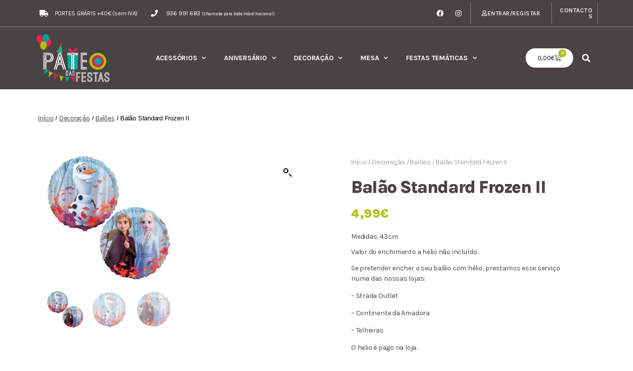

--- FILE ---
content_type: text/html; charset=UTF-8
request_url: https://www.pateodasfestas.com/produto/balao-standard-frozen-ii/
body_size: 24330
content:
<!DOCTYPE html>
<html lang="pt-PT">
<head>
	<meta charset="UTF-8">
	<meta name="viewport" content="width=device-width, initial-scale=1.0, viewport-fit=cover" />		<title>Balão Standard Frozen II &#8211; Pateo das Festas</title>
<meta name='robots' content='max-image-preview:large' />
	<style>img:is([sizes="auto" i], [sizes^="auto," i]) { contain-intrinsic-size: 3000px 1500px }</style>
	
<!-- Google Tag Manager for WordPress by gtm4wp.com -->
<script data-cfasync="false" data-pagespeed-no-defer>
	var gtm4wp_datalayer_name = "dataLayer";
	var dataLayer = dataLayer || [];
	const gtm4wp_use_sku_instead = false;
	const gtm4wp_currency = 'EUR';
	const gtm4wp_product_per_impression = 10;
	const gtm4wp_clear_ecommerce = false;
</script>
<!-- End Google Tag Manager for WordPress by gtm4wp.com --><link rel='dns-prefetch' href='//www.googletagmanager.com' />
<link rel="alternate" type="application/rss+xml" title="Pateo das Festas &raquo; Feed" href="https://www.pateodasfestas.com/feed/" />
<link rel="alternate" type="application/rss+xml" title="Pateo das Festas &raquo; Feed de comentários" href="https://www.pateodasfestas.com/comments/feed/" />
<script>
window._wpemojiSettings = {"baseUrl":"https:\/\/s.w.org\/images\/core\/emoji\/15.0.3\/72x72\/","ext":".png","svgUrl":"https:\/\/s.w.org\/images\/core\/emoji\/15.0.3\/svg\/","svgExt":".svg","source":{"concatemoji":"https:\/\/www.pateodasfestas.com\/wp-includes\/js\/wp-emoji-release.min.js?ver=6.7.4"}};
/*! This file is auto-generated */
!function(i,n){var o,s,e;function c(e){try{var t={supportTests:e,timestamp:(new Date).valueOf()};sessionStorage.setItem(o,JSON.stringify(t))}catch(e){}}function p(e,t,n){e.clearRect(0,0,e.canvas.width,e.canvas.height),e.fillText(t,0,0);var t=new Uint32Array(e.getImageData(0,0,e.canvas.width,e.canvas.height).data),r=(e.clearRect(0,0,e.canvas.width,e.canvas.height),e.fillText(n,0,0),new Uint32Array(e.getImageData(0,0,e.canvas.width,e.canvas.height).data));return t.every(function(e,t){return e===r[t]})}function u(e,t,n){switch(t){case"flag":return n(e,"\ud83c\udff3\ufe0f\u200d\u26a7\ufe0f","\ud83c\udff3\ufe0f\u200b\u26a7\ufe0f")?!1:!n(e,"\ud83c\uddfa\ud83c\uddf3","\ud83c\uddfa\u200b\ud83c\uddf3")&&!n(e,"\ud83c\udff4\udb40\udc67\udb40\udc62\udb40\udc65\udb40\udc6e\udb40\udc67\udb40\udc7f","\ud83c\udff4\u200b\udb40\udc67\u200b\udb40\udc62\u200b\udb40\udc65\u200b\udb40\udc6e\u200b\udb40\udc67\u200b\udb40\udc7f");case"emoji":return!n(e,"\ud83d\udc26\u200d\u2b1b","\ud83d\udc26\u200b\u2b1b")}return!1}function f(e,t,n){var r="undefined"!=typeof WorkerGlobalScope&&self instanceof WorkerGlobalScope?new OffscreenCanvas(300,150):i.createElement("canvas"),a=r.getContext("2d",{willReadFrequently:!0}),o=(a.textBaseline="top",a.font="600 32px Arial",{});return e.forEach(function(e){o[e]=t(a,e,n)}),o}function t(e){var t=i.createElement("script");t.src=e,t.defer=!0,i.head.appendChild(t)}"undefined"!=typeof Promise&&(o="wpEmojiSettingsSupports",s=["flag","emoji"],n.supports={everything:!0,everythingExceptFlag:!0},e=new Promise(function(e){i.addEventListener("DOMContentLoaded",e,{once:!0})}),new Promise(function(t){var n=function(){try{var e=JSON.parse(sessionStorage.getItem(o));if("object"==typeof e&&"number"==typeof e.timestamp&&(new Date).valueOf()<e.timestamp+604800&&"object"==typeof e.supportTests)return e.supportTests}catch(e){}return null}();if(!n){if("undefined"!=typeof Worker&&"undefined"!=typeof OffscreenCanvas&&"undefined"!=typeof URL&&URL.createObjectURL&&"undefined"!=typeof Blob)try{var e="postMessage("+f.toString()+"("+[JSON.stringify(s),u.toString(),p.toString()].join(",")+"));",r=new Blob([e],{type:"text/javascript"}),a=new Worker(URL.createObjectURL(r),{name:"wpTestEmojiSupports"});return void(a.onmessage=function(e){c(n=e.data),a.terminate(),t(n)})}catch(e){}c(n=f(s,u,p))}t(n)}).then(function(e){for(var t in e)n.supports[t]=e[t],n.supports.everything=n.supports.everything&&n.supports[t],"flag"!==t&&(n.supports.everythingExceptFlag=n.supports.everythingExceptFlag&&n.supports[t]);n.supports.everythingExceptFlag=n.supports.everythingExceptFlag&&!n.supports.flag,n.DOMReady=!1,n.readyCallback=function(){n.DOMReady=!0}}).then(function(){return e}).then(function(){var e;n.supports.everything||(n.readyCallback(),(e=n.source||{}).concatemoji?t(e.concatemoji):e.wpemoji&&e.twemoji&&(t(e.twemoji),t(e.wpemoji)))}))}((window,document),window._wpemojiSettings);
</script>
<style id='wp-emoji-styles-inline-css'>

	img.wp-smiley, img.emoji {
		display: inline !important;
		border: none !important;
		box-shadow: none !important;
		height: 1em !important;
		width: 1em !important;
		margin: 0 0.07em !important;
		vertical-align: -0.1em !important;
		background: none !important;
		padding: 0 !important;
	}
</style>
<link rel='stylesheet' id='wp-block-library-css' href='https://www.pateodasfestas.com/wp-includes/css/dist/block-library/style.min.css?ver=6.7.4' media='all' />
<style id='classic-theme-styles-inline-css'>
/*! This file is auto-generated */
.wp-block-button__link{color:#fff;background-color:#32373c;border-radius:9999px;box-shadow:none;text-decoration:none;padding:calc(.667em + 2px) calc(1.333em + 2px);font-size:1.125em}.wp-block-file__button{background:#32373c;color:#fff;text-decoration:none}
</style>
<style id='global-styles-inline-css'>
:root{--wp--preset--aspect-ratio--square: 1;--wp--preset--aspect-ratio--4-3: 4/3;--wp--preset--aspect-ratio--3-4: 3/4;--wp--preset--aspect-ratio--3-2: 3/2;--wp--preset--aspect-ratio--2-3: 2/3;--wp--preset--aspect-ratio--16-9: 16/9;--wp--preset--aspect-ratio--9-16: 9/16;--wp--preset--color--black: #000000;--wp--preset--color--cyan-bluish-gray: #abb8c3;--wp--preset--color--white: #ffffff;--wp--preset--color--pale-pink: #f78da7;--wp--preset--color--vivid-red: #cf2e2e;--wp--preset--color--luminous-vivid-orange: #ff6900;--wp--preset--color--luminous-vivid-amber: #fcb900;--wp--preset--color--light-green-cyan: #7bdcb5;--wp--preset--color--vivid-green-cyan: #00d084;--wp--preset--color--pale-cyan-blue: #8ed1fc;--wp--preset--color--vivid-cyan-blue: #0693e3;--wp--preset--color--vivid-purple: #9b51e0;--wp--preset--color--accent: #cd2653;--wp--preset--color--primary: #000000;--wp--preset--color--secondary: #6d6d6d;--wp--preset--color--subtle-background: #dcd7ca;--wp--preset--color--background: #fff;--wp--preset--gradient--vivid-cyan-blue-to-vivid-purple: linear-gradient(135deg,rgba(6,147,227,1) 0%,rgb(155,81,224) 100%);--wp--preset--gradient--light-green-cyan-to-vivid-green-cyan: linear-gradient(135deg,rgb(122,220,180) 0%,rgb(0,208,130) 100%);--wp--preset--gradient--luminous-vivid-amber-to-luminous-vivid-orange: linear-gradient(135deg,rgba(252,185,0,1) 0%,rgba(255,105,0,1) 100%);--wp--preset--gradient--luminous-vivid-orange-to-vivid-red: linear-gradient(135deg,rgba(255,105,0,1) 0%,rgb(207,46,46) 100%);--wp--preset--gradient--very-light-gray-to-cyan-bluish-gray: linear-gradient(135deg,rgb(238,238,238) 0%,rgb(169,184,195) 100%);--wp--preset--gradient--cool-to-warm-spectrum: linear-gradient(135deg,rgb(74,234,220) 0%,rgb(151,120,209) 20%,rgb(207,42,186) 40%,rgb(238,44,130) 60%,rgb(251,105,98) 80%,rgb(254,248,76) 100%);--wp--preset--gradient--blush-light-purple: linear-gradient(135deg,rgb(255,206,236) 0%,rgb(152,150,240) 100%);--wp--preset--gradient--blush-bordeaux: linear-gradient(135deg,rgb(254,205,165) 0%,rgb(254,45,45) 50%,rgb(107,0,62) 100%);--wp--preset--gradient--luminous-dusk: linear-gradient(135deg,rgb(255,203,112) 0%,rgb(199,81,192) 50%,rgb(65,88,208) 100%);--wp--preset--gradient--pale-ocean: linear-gradient(135deg,rgb(255,245,203) 0%,rgb(182,227,212) 50%,rgb(51,167,181) 100%);--wp--preset--gradient--electric-grass: linear-gradient(135deg,rgb(202,248,128) 0%,rgb(113,206,126) 100%);--wp--preset--gradient--midnight: linear-gradient(135deg,rgb(2,3,129) 0%,rgb(40,116,252) 100%);--wp--preset--font-size--small: 18px;--wp--preset--font-size--medium: 20px;--wp--preset--font-size--large: 26.25px;--wp--preset--font-size--x-large: 42px;--wp--preset--font-size--normal: 21px;--wp--preset--font-size--larger: 32px;--wp--preset--font-family--inter: "Inter", sans-serif;--wp--preset--font-family--cardo: Cardo;--wp--preset--spacing--20: 0.44rem;--wp--preset--spacing--30: 0.67rem;--wp--preset--spacing--40: 1rem;--wp--preset--spacing--50: 1.5rem;--wp--preset--spacing--60: 2.25rem;--wp--preset--spacing--70: 3.38rem;--wp--preset--spacing--80: 5.06rem;--wp--preset--shadow--natural: 6px 6px 9px rgba(0, 0, 0, 0.2);--wp--preset--shadow--deep: 12px 12px 50px rgba(0, 0, 0, 0.4);--wp--preset--shadow--sharp: 6px 6px 0px rgba(0, 0, 0, 0.2);--wp--preset--shadow--outlined: 6px 6px 0px -3px rgba(255, 255, 255, 1), 6px 6px rgba(0, 0, 0, 1);--wp--preset--shadow--crisp: 6px 6px 0px rgba(0, 0, 0, 1);}:where(.is-layout-flex){gap: 0.5em;}:where(.is-layout-grid){gap: 0.5em;}body .is-layout-flex{display: flex;}.is-layout-flex{flex-wrap: wrap;align-items: center;}.is-layout-flex > :is(*, div){margin: 0;}body .is-layout-grid{display: grid;}.is-layout-grid > :is(*, div){margin: 0;}:where(.wp-block-columns.is-layout-flex){gap: 2em;}:where(.wp-block-columns.is-layout-grid){gap: 2em;}:where(.wp-block-post-template.is-layout-flex){gap: 1.25em;}:where(.wp-block-post-template.is-layout-grid){gap: 1.25em;}.has-black-color{color: var(--wp--preset--color--black) !important;}.has-cyan-bluish-gray-color{color: var(--wp--preset--color--cyan-bluish-gray) !important;}.has-white-color{color: var(--wp--preset--color--white) !important;}.has-pale-pink-color{color: var(--wp--preset--color--pale-pink) !important;}.has-vivid-red-color{color: var(--wp--preset--color--vivid-red) !important;}.has-luminous-vivid-orange-color{color: var(--wp--preset--color--luminous-vivid-orange) !important;}.has-luminous-vivid-amber-color{color: var(--wp--preset--color--luminous-vivid-amber) !important;}.has-light-green-cyan-color{color: var(--wp--preset--color--light-green-cyan) !important;}.has-vivid-green-cyan-color{color: var(--wp--preset--color--vivid-green-cyan) !important;}.has-pale-cyan-blue-color{color: var(--wp--preset--color--pale-cyan-blue) !important;}.has-vivid-cyan-blue-color{color: var(--wp--preset--color--vivid-cyan-blue) !important;}.has-vivid-purple-color{color: var(--wp--preset--color--vivid-purple) !important;}.has-black-background-color{background-color: var(--wp--preset--color--black) !important;}.has-cyan-bluish-gray-background-color{background-color: var(--wp--preset--color--cyan-bluish-gray) !important;}.has-white-background-color{background-color: var(--wp--preset--color--white) !important;}.has-pale-pink-background-color{background-color: var(--wp--preset--color--pale-pink) !important;}.has-vivid-red-background-color{background-color: var(--wp--preset--color--vivid-red) !important;}.has-luminous-vivid-orange-background-color{background-color: var(--wp--preset--color--luminous-vivid-orange) !important;}.has-luminous-vivid-amber-background-color{background-color: var(--wp--preset--color--luminous-vivid-amber) !important;}.has-light-green-cyan-background-color{background-color: var(--wp--preset--color--light-green-cyan) !important;}.has-vivid-green-cyan-background-color{background-color: var(--wp--preset--color--vivid-green-cyan) !important;}.has-pale-cyan-blue-background-color{background-color: var(--wp--preset--color--pale-cyan-blue) !important;}.has-vivid-cyan-blue-background-color{background-color: var(--wp--preset--color--vivid-cyan-blue) !important;}.has-vivid-purple-background-color{background-color: var(--wp--preset--color--vivid-purple) !important;}.has-black-border-color{border-color: var(--wp--preset--color--black) !important;}.has-cyan-bluish-gray-border-color{border-color: var(--wp--preset--color--cyan-bluish-gray) !important;}.has-white-border-color{border-color: var(--wp--preset--color--white) !important;}.has-pale-pink-border-color{border-color: var(--wp--preset--color--pale-pink) !important;}.has-vivid-red-border-color{border-color: var(--wp--preset--color--vivid-red) !important;}.has-luminous-vivid-orange-border-color{border-color: var(--wp--preset--color--luminous-vivid-orange) !important;}.has-luminous-vivid-amber-border-color{border-color: var(--wp--preset--color--luminous-vivid-amber) !important;}.has-light-green-cyan-border-color{border-color: var(--wp--preset--color--light-green-cyan) !important;}.has-vivid-green-cyan-border-color{border-color: var(--wp--preset--color--vivid-green-cyan) !important;}.has-pale-cyan-blue-border-color{border-color: var(--wp--preset--color--pale-cyan-blue) !important;}.has-vivid-cyan-blue-border-color{border-color: var(--wp--preset--color--vivid-cyan-blue) !important;}.has-vivid-purple-border-color{border-color: var(--wp--preset--color--vivid-purple) !important;}.has-vivid-cyan-blue-to-vivid-purple-gradient-background{background: var(--wp--preset--gradient--vivid-cyan-blue-to-vivid-purple) !important;}.has-light-green-cyan-to-vivid-green-cyan-gradient-background{background: var(--wp--preset--gradient--light-green-cyan-to-vivid-green-cyan) !important;}.has-luminous-vivid-amber-to-luminous-vivid-orange-gradient-background{background: var(--wp--preset--gradient--luminous-vivid-amber-to-luminous-vivid-orange) !important;}.has-luminous-vivid-orange-to-vivid-red-gradient-background{background: var(--wp--preset--gradient--luminous-vivid-orange-to-vivid-red) !important;}.has-very-light-gray-to-cyan-bluish-gray-gradient-background{background: var(--wp--preset--gradient--very-light-gray-to-cyan-bluish-gray) !important;}.has-cool-to-warm-spectrum-gradient-background{background: var(--wp--preset--gradient--cool-to-warm-spectrum) !important;}.has-blush-light-purple-gradient-background{background: var(--wp--preset--gradient--blush-light-purple) !important;}.has-blush-bordeaux-gradient-background{background: var(--wp--preset--gradient--blush-bordeaux) !important;}.has-luminous-dusk-gradient-background{background: var(--wp--preset--gradient--luminous-dusk) !important;}.has-pale-ocean-gradient-background{background: var(--wp--preset--gradient--pale-ocean) !important;}.has-electric-grass-gradient-background{background: var(--wp--preset--gradient--electric-grass) !important;}.has-midnight-gradient-background{background: var(--wp--preset--gradient--midnight) !important;}.has-small-font-size{font-size: var(--wp--preset--font-size--small) !important;}.has-medium-font-size{font-size: var(--wp--preset--font-size--medium) !important;}.has-large-font-size{font-size: var(--wp--preset--font-size--large) !important;}.has-x-large-font-size{font-size: var(--wp--preset--font-size--x-large) !important;}
:where(.wp-block-post-template.is-layout-flex){gap: 1.25em;}:where(.wp-block-post-template.is-layout-grid){gap: 1.25em;}
:where(.wp-block-columns.is-layout-flex){gap: 2em;}:where(.wp-block-columns.is-layout-grid){gap: 2em;}
:root :where(.wp-block-pullquote){font-size: 1.5em;line-height: 1.6;}
</style>
<link rel='stylesheet' id='photoswipe-css' href='https://www.pateodasfestas.com/wp-content/plugins/woocommerce/assets/css/photoswipe/photoswipe.min.css?ver=9.6.0' media='all' />
<link rel='stylesheet' id='photoswipe-default-skin-css' href='https://www.pateodasfestas.com/wp-content/plugins/woocommerce/assets/css/photoswipe/default-skin/default-skin.min.css?ver=9.6.0' media='all' />
<link rel='stylesheet' id='woocommerce-layout-css' href='https://www.pateodasfestas.com/wp-content/plugins/woocommerce/assets/css/woocommerce-layout.css?ver=9.6.0' media='all' />
<link rel='stylesheet' id='woocommerce-smallscreen-css' href='https://www.pateodasfestas.com/wp-content/plugins/woocommerce/assets/css/woocommerce-smallscreen.css?ver=9.6.0' media='only screen and (max-width: 768px)' />
<link rel='stylesheet' id='woocommerce-general-css' href='//www.pateodasfestas.com/wp-content/plugins/woocommerce/assets/css/twenty-twenty.css?ver=9.6.0' media='all' />
<style id='woocommerce-inline-inline-css'>
.woocommerce form .form-row .required { visibility: visible; }
</style>
<link rel='stylesheet' id='brands-styles-css' href='https://www.pateodasfestas.com/wp-content/plugins/woocommerce/assets/css/brands.css?ver=9.6.0' media='all' />
<link rel='stylesheet' id='twentytwenty-style-css' href='https://www.pateodasfestas.com/wp-content/themes/twentytwenty/style.css?ver=2.8' media='all' />
<style id='twentytwenty-style-inline-css'>
.color-accent,.color-accent-hover:hover,.color-accent-hover:focus,:root .has-accent-color,.has-drop-cap:not(:focus):first-letter,.wp-block-button.is-style-outline,a { color: #cd2653; }blockquote,.border-color-accent,.border-color-accent-hover:hover,.border-color-accent-hover:focus { border-color: #cd2653; }button,.button,.faux-button,.wp-block-button__link,.wp-block-file .wp-block-file__button,input[type="button"],input[type="reset"],input[type="submit"],.bg-accent,.bg-accent-hover:hover,.bg-accent-hover:focus,:root .has-accent-background-color,.comment-reply-link { background-color: #cd2653; }.fill-children-accent,.fill-children-accent * { fill: #cd2653; }body,.entry-title a,:root .has-primary-color { color: #000000; }:root .has-primary-background-color { background-color: #000000; }cite,figcaption,.wp-caption-text,.post-meta,.entry-content .wp-block-archives li,.entry-content .wp-block-categories li,.entry-content .wp-block-latest-posts li,.wp-block-latest-comments__comment-date,.wp-block-latest-posts__post-date,.wp-block-embed figcaption,.wp-block-image figcaption,.wp-block-pullquote cite,.comment-metadata,.comment-respond .comment-notes,.comment-respond .logged-in-as,.pagination .dots,.entry-content hr:not(.has-background),hr.styled-separator,:root .has-secondary-color { color: #6d6d6d; }:root .has-secondary-background-color { background-color: #6d6d6d; }pre,fieldset,input,textarea,table,table *,hr { border-color: #dcd7ca; }caption,code,code,kbd,samp,.wp-block-table.is-style-stripes tbody tr:nth-child(odd),:root .has-subtle-background-background-color { background-color: #dcd7ca; }.wp-block-table.is-style-stripes { border-bottom-color: #dcd7ca; }.wp-block-latest-posts.is-grid li { border-top-color: #dcd7ca; }:root .has-subtle-background-color { color: #dcd7ca; }body:not(.overlay-header) .primary-menu > li > a,body:not(.overlay-header) .primary-menu > li > .icon,.modal-menu a,.footer-menu a, .footer-widgets a:where(:not(.wp-block-button__link)),#site-footer .wp-block-button.is-style-outline,.wp-block-pullquote:before,.singular:not(.overlay-header) .entry-header a,.archive-header a,.header-footer-group .color-accent,.header-footer-group .color-accent-hover:hover { color: #cd2653; }.social-icons a,#site-footer button:not(.toggle),#site-footer .button,#site-footer .faux-button,#site-footer .wp-block-button__link,#site-footer .wp-block-file__button,#site-footer input[type="button"],#site-footer input[type="reset"],#site-footer input[type="submit"] { background-color: #cd2653; }.header-footer-group,body:not(.overlay-header) #site-header .toggle,.menu-modal .toggle { color: #000000; }body:not(.overlay-header) .primary-menu ul { background-color: #000000; }body:not(.overlay-header) .primary-menu > li > ul:after { border-bottom-color: #000000; }body:not(.overlay-header) .primary-menu ul ul:after { border-left-color: #000000; }.site-description,body:not(.overlay-header) .toggle-inner .toggle-text,.widget .post-date,.widget .rss-date,.widget_archive li,.widget_categories li,.widget cite,.widget_pages li,.widget_meta li,.widget_nav_menu li,.powered-by-wordpress,.footer-credits .privacy-policy,.to-the-top,.singular .entry-header .post-meta,.singular:not(.overlay-header) .entry-header .post-meta a { color: #6d6d6d; }.header-footer-group pre,.header-footer-group fieldset,.header-footer-group input,.header-footer-group textarea,.header-footer-group table,.header-footer-group table *,.footer-nav-widgets-wrapper,#site-footer,.menu-modal nav *,.footer-widgets-outer-wrapper,.footer-top { border-color: #dcd7ca; }.header-footer-group table caption,body:not(.overlay-header) .header-inner .toggle-wrapper::before { background-color: #dcd7ca; }
</style>
<link rel='stylesheet' id='twentytwenty-fonts-css' href='https://www.pateodasfestas.com/wp-content/themes/twentytwenty/assets/css/font-inter.css?ver=2.8' media='all' />
<link rel='stylesheet' id='twentytwenty-print-style-css' href='https://www.pateodasfestas.com/wp-content/themes/twentytwenty/print.css?ver=2.8' media='print' />
<link rel='stylesheet' id='elementor-frontend-css' href='https://www.pateodasfestas.com/wp-content/plugins/elementor/assets/css/frontend.min.css?ver=3.27.2' media='all' />
<link rel='stylesheet' id='elementor-post-5199-css' href='https://www.pateodasfestas.com/wp-content/uploads/elementor/css/post-5199.css?ver=1738081677' media='all' />
<link rel='stylesheet' id='jet-woo-builder-css' href='https://www.pateodasfestas.com/wp-content/plugins/jet-woo-builder/assets/css/frontend.css?ver=2.1.16.1' media='all' />
<style id='jet-woo-builder-inline-css'>
@font-face {
				font-family: "WooCommerce";
				font-weight: normal;
				font-style: normal;
				src: url("https://www.pateodasfestas.com/wp-content/plugins/woocommerce/assets/fonts/WooCommerce.eot");
				src: url("https://www.pateodasfestas.com/wp-content/plugins/woocommerce/assets/fonts/WooCommerce.eot?#iefix") format("embedded-opentype"),
					 url("https://www.pateodasfestas.com/wp-content/plugins/woocommerce/assets/fonts/WooCommerce.woff") format("woff"),
					 url("https://www.pateodasfestas.com/wp-content/plugins/woocommerce/assets/fonts/WooCommerce.ttf") format("truetype"),
					 url("https://www.pateodasfestas.com/wp-content/plugins/woocommerce/assets/fonts/WooCommerce.svg#WooCommerce") format("svg");
			}
</style>
<link rel='stylesheet' id='elementor-icons-shared-0-css' href='https://www.pateodasfestas.com/wp-content/plugins/elementor/assets/lib/font-awesome/css/fontawesome.min.css?ver=5.15.3' media='all' />
<link rel='stylesheet' id='elementor-icons-fa-solid-css' href='https://www.pateodasfestas.com/wp-content/plugins/elementor/assets/lib/font-awesome/css/solid.min.css?ver=5.15.3' media='all' />
<link rel='stylesheet' id='swiper-css' href='https://www.pateodasfestas.com/wp-content/plugins/elementor/assets/lib/swiper/v8/css/swiper.min.css?ver=8.4.5' media='all' />
<link rel='stylesheet' id='e-swiper-css' href='https://www.pateodasfestas.com/wp-content/plugins/elementor/assets/css/conditionals/e-swiper.min.css?ver=3.27.2' media='all' />
<link rel='stylesheet' id='jet-woo-builder-frontend-font-css' href='https://www.pateodasfestas.com/wp-content/plugins/jet-woo-builder/assets/css/lib/jetwoobuilder-frontend-font/css/jetwoobuilder-frontend-font.css?ver=2.1.16.1' media='all' />
<link rel='stylesheet' id='widget-heading-css' href='https://www.pateodasfestas.com/wp-content/plugins/elementor/assets/css/widget-heading.min.css?ver=3.27.2' media='all' />
<link rel='stylesheet' id='widget-spacer-css' href='https://www.pateodasfestas.com/wp-content/plugins/elementor/assets/css/widget-spacer.min.css?ver=3.27.2' media='all' />
<link rel='stylesheet' id='widget-divider-css' href='https://www.pateodasfestas.com/wp-content/plugins/elementor/assets/css/widget-divider.min.css?ver=3.27.2' media='all' />
<link rel='stylesheet' id='e-animation-slideInRight-css' href='https://www.pateodasfestas.com/wp-content/plugins/elementor/assets/lib/animations/styles/slideInRight.min.css?ver=3.27.2' media='all' />
<link rel='stylesheet' id='e-popup-css' href='https://www.pateodasfestas.com/wp-content/plugins/elementor-pro/assets/css/conditionals/popup.min.css?ver=3.27.1' media='all' />
<link rel='stylesheet' id='widget-icon-list-css' href='https://www.pateodasfestas.com/wp-content/plugins/elementor/assets/css/widget-icon-list.min.css?ver=3.27.2' media='all' />
<link rel='stylesheet' id='widget-menu-anchor-css' href='https://www.pateodasfestas.com/wp-content/plugins/elementor/assets/css/widget-menu-anchor.min.css?ver=3.27.2' media='all' />
<link rel='stylesheet' id='widget-social-icons-css' href='https://www.pateodasfestas.com/wp-content/plugins/elementor/assets/css/widget-social-icons.min.css?ver=3.27.2' media='all' />
<link rel='stylesheet' id='e-apple-webkit-css' href='https://www.pateodasfestas.com/wp-content/plugins/elementor/assets/css/conditionals/apple-webkit.min.css?ver=3.27.2' media='all' />
<link rel='stylesheet' id='widget-woocommerce-menu-cart-css' href='https://www.pateodasfestas.com/wp-content/plugins/elementor-pro/assets/css/widget-woocommerce-menu-cart.min.css?ver=3.27.1' media='all' />
<link rel='stylesheet' id='widget-search-form-css' href='https://www.pateodasfestas.com/wp-content/plugins/elementor-pro/assets/css/widget-search-form.min.css?ver=3.27.1' media='all' />
<link rel='stylesheet' id='widget-image-css' href='https://www.pateodasfestas.com/wp-content/plugins/elementor/assets/css/widget-image.min.css?ver=3.27.2' media='all' />
<link rel='stylesheet' id='widget-nav-menu-css' href='https://www.pateodasfestas.com/wp-content/plugins/elementor-pro/assets/css/widget-nav-menu.min.css?ver=3.27.1' media='all' />
<link rel='stylesheet' id='widget-image-carousel-css' href='https://www.pateodasfestas.com/wp-content/plugins/elementor/assets/css/widget-image-carousel.min.css?ver=3.27.2' media='all' />
<link rel='stylesheet' id='widget-text-editor-css' href='https://www.pateodasfestas.com/wp-content/plugins/elementor/assets/css/widget-text-editor.min.css?ver=3.27.2' media='all' />
<link rel='stylesheet' id='elementor-icons-css' href='https://www.pateodasfestas.com/wp-content/plugins/elementor/assets/lib/eicons/css/elementor-icons.min.css?ver=5.35.0' media='all' />
<link rel='stylesheet' id='elementor-post-6-css' href='https://www.pateodasfestas.com/wp-content/uploads/elementor/css/post-6.css?ver=1738081670' media='all' />
<link rel='stylesheet' id='wpb_wmca_font_awesome_style_frontend-css' href='https://www.pateodasfestas.com/wp-content/plugins/wpb-accordion-menu-or-category-pro/inc/../admin/assets/css/font-awesome.min.css?ver=1.0' media='all' />
<link rel='stylesheet' id='wpb_wmca_accordion_style-css' href='https://www.pateodasfestas.com/wp-content/plugins/wpb-accordion-menu-or-category-pro/inc/../assets/css/wpb_wmca_style.css?ver=1.0' media='all' />
<style id='wpb_wmca_accordion_style-inline-css'>
		.wpb_category_n_menu_accordion.wpb_wmca_theme_custom > ul > li > a,
		.wpb_category_n_menu_accordion.wpb_wmca_theme_custom > ul ul li > a,
		.wpb_category_n_menu_accordion.wpb_wmca_theme_custom > ul ul ul li > a {
		  border-bottom: 1px solid #ffffff!important;
		}
		.wpb_category_n_menu_accordion.wpb_wmca_theme_custom > ul > li a,
		.wpb_category_n_menu_accordion.wpb_wmca_theme_custom > ul > li a:visited{
		  color: #494344!important;
		}
		.wpb_category_n_menu_accordion.wpb_wmca_theme_custom > ul > li li:hover > a,
		.wpb_category_n_menu_accordion.wpb_wmca_theme_custom li.wpb-submenu-indicator-minus > a {
		  border-left-color: #ffffff;
		}
		.wpb_category_n_menu_accordion.wpb_wmca_theme_custom > ul > li > a {
		  background: #ffffff;
		}
		.wpb_category_n_menu_accordion.wpb_wmca_theme_custom ul > li li {
		  background: #ffffff;
		}
		.wpb_category_n_menu_accordion.wpb_wmca_theme_custom > ul > li > a:hover {
		  background-color: #ffffff;
		}

		.wpb_category_n_menu_accordion li.wpb-submenu-indicator-minus > a > span.wpb-submenu-indicator i {
			-ms-transform: rotate(180deg);
			-moz-transform: rotate(180deg);
			-webkit-transform: rotate(180deg);
			transform: rotate(180deg);
		}

		.wpb_category_n_menu_accordion.wpb_wmca_theme_minimal li.current-cat > a,
		.wpb_category_n_menu_accordion.wpb_wmca_theme_minimal li.current-menu-item > a,
		.wpb_category_n_menu_accordion.wpb_wmca_theme_flat_design li.current-cat > a,
		.wpb_category_n_menu_accordion.wpb_wmca_theme_flat_design li.current-menu-item > a {
			color: #d63031;
		}
		.wpb_category_n_menu_accordion.wpb_wmca_theme_flat_design > ul > li > a {
		  background-color: #d63031;
		  border-color: #c30000;
		}
		.wpb_category_n_menu_accordion.wpb_wmca_theme_flat_design li.current-cat > a,
		.wpb_category_n_menu_accordion.wpb_wmca_theme_flat_design li.current-menu-item > a {
			color: #c30000;
		}
		.wpb_category_n_menu_accordion.wpb_wmca_theme_flat_design > ul > li > a:hover {
			background-color: #c30000;
		}
		.wpb_category_n_menu_accordion.wpb_wmca_theme_custom ul > li li > a:hover {
			background-color: #ffffff;
		}
		.wpb_category_n_menu_accordion.wpb_wmca_theme_custom > ul > li a:hover {
			color: #acc214!important;
		}

		.wpb_category_n_menu_accordion.wpb_wmca_theme_custom > ul > li > a:hover,
		.wpb_category_n_menu_accordion.wpb_wmca_theme_custom > ul ul li > a:hover,
		.wpb_category_n_menu_accordion.wpb_wmca_theme_custom > ul ul ul li > a:hover {
		  border-bottom: 1px solid #ffffff!important;
		}
		.wpb_category_n_menu_accordion.wpb_wmca_theme_custom > ul > li li:hover > a:hover,
		.wpb_category_n_menu_accordion.wpb_wmca_theme_custom li.wpb-submenu-indicator-minus > a:hover {
		  border-left-color: #ffffff;
		}

				.wpb_category_n_menu_accordion.wpb_wmca_theme_custom > ul li.current-cat > a,
		.wpb_category_n_menu_accordion.wpb_wmca_theme_custom > ul li.current-menu-item > a,
		.wpb_category_n_menu_accordion.wpb_wmca_theme_custom > ul li.wpb-wcma-current-post > a {
			background-color: !important;
			color: #acc214!important;
		}
						
	
</style>
<link rel='stylesheet' id='elementor-post-3961-css' href='https://www.pateodasfestas.com/wp-content/uploads/elementor/css/post-3961.css?ver=1738081670' media='all' />
<link rel='stylesheet' id='elementor-post-3791-css' href='https://www.pateodasfestas.com/wp-content/uploads/elementor/css/post-3791.css?ver=1738081670' media='all' />
<link rel='stylesheet' id='elementor-post-3924-css' href='https://www.pateodasfestas.com/wp-content/uploads/elementor/css/post-3924.css?ver=1738081670' media='all' />
<link rel='stylesheet' id='e-woocommerce-notices-css' href='https://www.pateodasfestas.com/wp-content/plugins/elementor-pro/assets/css/woocommerce-notices.min.css?ver=3.27.1' media='all' />
<link rel='stylesheet' id='wpb_wmca_themify_icons-css' href='https://www.pateodasfestas.com/wp-content/plugins/wpb-accordion-menu-or-category-pro/admin/assets/css/themify-icons.css?ver=1.0' media='all' />
<link rel='stylesheet' id='eael-general-css' href='https://www.pateodasfestas.com/wp-content/plugins/essential-addons-for-elementor-lite/assets/front-end/css/view/general.min.css?ver=6.1.1' media='all' />
<link rel='stylesheet' id='google-fonts-1-css' href='https://fonts.googleapis.com/css?family=Karla%3A100%2C100italic%2C200%2C200italic%2C300%2C300italic%2C400%2C400italic%2C500%2C500italic%2C600%2C600italic%2C700%2C700italic%2C800%2C800italic%2C900%2C900italic&#038;display=auto&#038;ver=6.7.4' media='all' />
<link rel='stylesheet' id='elementor-icons-fa-regular-css' href='https://www.pateodasfestas.com/wp-content/plugins/elementor/assets/lib/font-awesome/css/regular.min.css?ver=5.15.3' media='all' />
<link rel='stylesheet' id='elementor-icons-fa-brands-css' href='https://www.pateodasfestas.com/wp-content/plugins/elementor/assets/lib/font-awesome/css/brands.min.css?ver=5.15.3' media='all' />
<link rel="preconnect" href="https://fonts.gstatic.com/" crossorigin><script src="https://www.pateodasfestas.com/wp-includes/js/jquery/jquery.min.js?ver=3.7.1" id="jquery-core-js"></script>
<script src="https://www.pateodasfestas.com/wp-includes/js/jquery/jquery-migrate.min.js?ver=3.4.1" id="jquery-migrate-js"></script>
<script src="https://www.pateodasfestas.com/wp-content/plugins/woocommerce/assets/js/jquery-blockui/jquery.blockUI.min.js?ver=2.7.0-wc.9.6.0" id="jquery-blockui-js" defer data-wp-strategy="defer"></script>
<script id="wc-add-to-cart-js-extra">
var wc_add_to_cart_params = {"ajax_url":"\/wp-admin\/admin-ajax.php","wc_ajax_url":"\/?wc-ajax=%%endpoint%%","i18n_view_cart":"Ver carrinho","cart_url":"https:\/\/www.pateodasfestas.com\/carrinho\/","is_cart":"","cart_redirect_after_add":"no"};
</script>
<script src="https://www.pateodasfestas.com/wp-content/plugins/woocommerce/assets/js/frontend/add-to-cart.min.js?ver=9.6.0" id="wc-add-to-cart-js" defer data-wp-strategy="defer"></script>
<script src="https://www.pateodasfestas.com/wp-content/plugins/woocommerce/assets/js/zoom/jquery.zoom.min.js?ver=1.7.21-wc.9.6.0" id="zoom-js" defer data-wp-strategy="defer"></script>
<script src="https://www.pateodasfestas.com/wp-content/plugins/woocommerce/assets/js/flexslider/jquery.flexslider.min.js?ver=2.7.2-wc.9.6.0" id="flexslider-js" defer data-wp-strategy="defer"></script>
<script src="https://www.pateodasfestas.com/wp-content/plugins/woocommerce/assets/js/photoswipe/photoswipe.min.js?ver=4.1.1-wc.9.6.0" id="photoswipe-js" defer data-wp-strategy="defer"></script>
<script src="https://www.pateodasfestas.com/wp-content/plugins/woocommerce/assets/js/photoswipe/photoswipe-ui-default.min.js?ver=4.1.1-wc.9.6.0" id="photoswipe-ui-default-js" defer data-wp-strategy="defer"></script>
<script id="wc-single-product-js-extra">
var wc_single_product_params = {"i18n_required_rating_text":"Seleccione uma classifica\u00e7\u00e3o","i18n_product_gallery_trigger_text":"View full-screen image gallery","review_rating_required":"yes","flexslider":{"rtl":false,"animation":"slide","smoothHeight":true,"directionNav":false,"controlNav":"thumbnails","slideshow":false,"animationSpeed":500,"animationLoop":false,"allowOneSlide":false},"zoom_enabled":"1","zoom_options":[],"photoswipe_enabled":"1","photoswipe_options":{"shareEl":false,"closeOnScroll":false,"history":false,"hideAnimationDuration":0,"showAnimationDuration":0},"flexslider_enabled":"1"};
</script>
<script src="https://www.pateodasfestas.com/wp-content/plugins/woocommerce/assets/js/frontend/single-product.min.js?ver=9.6.0" id="wc-single-product-js" defer data-wp-strategy="defer"></script>
<script src="https://www.pateodasfestas.com/wp-content/plugins/woocommerce/assets/js/js-cookie/js.cookie.min.js?ver=2.1.4-wc.9.6.0" id="js-cookie-js" defer data-wp-strategy="defer"></script>
<script id="woocommerce-js-extra">
var woocommerce_params = {"ajax_url":"\/wp-admin\/admin-ajax.php","wc_ajax_url":"\/?wc-ajax=%%endpoint%%"};
</script>
<script src="https://www.pateodasfestas.com/wp-content/plugins/woocommerce/assets/js/frontend/woocommerce.min.js?ver=9.6.0" id="woocommerce-js" defer data-wp-strategy="defer"></script>
<script src="https://www.pateodasfestas.com/wp-content/themes/twentytwenty/assets/js/index.js?ver=2.8" id="twentytwenty-js-js" defer data-wp-strategy="defer"></script>
<link rel="https://api.w.org/" href="https://www.pateodasfestas.com/wp-json/" /><link rel="alternate" title="JSON" type="application/json" href="https://www.pateodasfestas.com/wp-json/wp/v2/product/2890" /><link rel="EditURI" type="application/rsd+xml" title="RSD" href="https://www.pateodasfestas.com/xmlrpc.php?rsd" />
<meta name="generator" content="WordPress 6.7.4" />
<meta name="generator" content="WooCommerce 9.6.0" />
<link rel="canonical" href="https://www.pateodasfestas.com/produto/balao-standard-frozen-ii/" />
<link rel='shortlink' href='https://www.pateodasfestas.com/?p=2890' />
<link rel="alternate" title="oEmbed (JSON)" type="application/json+oembed" href="https://www.pateodasfestas.com/wp-json/oembed/1.0/embed?url=https%3A%2F%2Fwww.pateodasfestas.com%2Fproduto%2Fbalao-standard-frozen-ii%2F" />
<link rel="alternate" title="oEmbed (XML)" type="text/xml+oembed" href="https://www.pateodasfestas.com/wp-json/oembed/1.0/embed?url=https%3A%2F%2Fwww.pateodasfestas.com%2Fproduto%2Fbalao-standard-frozen-ii%2F&#038;format=xml" />
<meta name="generator" content="Site Kit by Google 1.145.0" />
<!-- This website runs the Product Feed PRO for WooCommerce by AdTribes.io plugin - version 13.4.1.2 -->

<!-- Google Tag Manager for WordPress by gtm4wp.com -->
<!-- GTM Container placement set to off -->
<script data-cfasync="false" data-pagespeed-no-defer type="text/javascript">
	var dataLayer_content = {"pagePostType":"product","pagePostType2":"single-product","pagePostAuthor":"Boss","customerTotalOrders":0,"customerTotalOrderValue":0,"customerFirstName":"","customerLastName":"","customerBillingFirstName":"","customerBillingLastName":"","customerBillingCompany":"","customerBillingAddress1":"","customerBillingAddress2":"","customerBillingCity":"","customerBillingState":"","customerBillingPostcode":"","customerBillingCountry":"","customerBillingEmail":"","customerBillingEmailHash":"","customerBillingPhone":"","customerShippingFirstName":"","customerShippingLastName":"","customerShippingCompany":"","customerShippingAddress1":"","customerShippingAddress2":"","customerShippingCity":"","customerShippingState":"","customerShippingPostcode":"","customerShippingCountry":"","productRatingCounts":[],"productAverageRating":0,"productReviewCount":0,"productType":"simple","productIsVariable":0};
	dataLayer.push( dataLayer_content );
</script>
<script>
	console.warn && console.warn("[GTM4WP] Google Tag Manager container code placement set to OFF !!!");
	console.warn && console.warn("[GTM4WP] Data layer codes are active but GTM container must be loaded using custom coding !!!");
</script>
<!-- End Google Tag Manager for WordPress by gtm4wp.com -->	<script>document.documentElement.className = document.documentElement.className.replace( 'no-js', 'js' );</script>
		<noscript><style>.woocommerce-product-gallery{ opacity: 1 !important; }</style></noscript>
	<meta name="google-site-verification" content="_QaES7QWyXRiLhi2pVgaeZJ-j3xRExl-OZussRDRPSk"><meta name="generator" content="Elementor 3.27.2; features: additional_custom_breakpoints; settings: css_print_method-external, google_font-enabled, font_display-auto">
<style>.recentcomments a{display:inline !important;padding:0 !important;margin:0 !important;}</style>			<style>
				.e-con.e-parent:nth-of-type(n+4):not(.e-lazyloaded):not(.e-no-lazyload),
				.e-con.e-parent:nth-of-type(n+4):not(.e-lazyloaded):not(.e-no-lazyload) * {
					background-image: none !important;
				}
				@media screen and (max-height: 1024px) {
					.e-con.e-parent:nth-of-type(n+3):not(.e-lazyloaded):not(.e-no-lazyload),
					.e-con.e-parent:nth-of-type(n+3):not(.e-lazyloaded):not(.e-no-lazyload) * {
						background-image: none !important;
					}
				}
				@media screen and (max-height: 640px) {
					.e-con.e-parent:nth-of-type(n+2):not(.e-lazyloaded):not(.e-no-lazyload),
					.e-con.e-parent:nth-of-type(n+2):not(.e-lazyloaded):not(.e-no-lazyload) * {
						background-image: none !important;
					}
				}
			</style>
			<style id="custom-background-css">
body.custom-background { background-color: #fff; }
</style>
	<style class='wp-fonts-local'>
@font-face{font-family:Inter;font-style:normal;font-weight:300 900;font-display:fallback;src:url('https://www.pateodasfestas.com/wp-content/plugins/woocommerce/assets/fonts/Inter-VariableFont_slnt,wght.woff2') format('woff2');font-stretch:normal;}
@font-face{font-family:Cardo;font-style:normal;font-weight:400;font-display:fallback;src:url('https://www.pateodasfestas.com/wp-content/plugins/woocommerce/assets/fonts/cardo_normal_400.woff2') format('woff2');}
</style>
<link rel="icon" href="https://www.pateodasfestas.com/wp-content/uploads/2020/12/cropped-favicon_pateo-das-festas-32x32.png" sizes="32x32" />
<link rel="icon" href="https://www.pateodasfestas.com/wp-content/uploads/2020/12/cropped-favicon_pateo-das-festas-192x192.png" sizes="192x192" />
<link rel="apple-touch-icon" href="https://www.pateodasfestas.com/wp-content/uploads/2020/12/cropped-favicon_pateo-das-festas-180x180.png" />
<meta name="msapplication-TileImage" content="https://www.pateodasfestas.com/wp-content/uploads/2020/12/cropped-favicon_pateo-das-festas-270x270.png" />
		<style id="wp-custom-css">
			.button, .woocommerce-info a.button {
	    font-family: "Karla", Sans-serif;
    font-size: 14px;
    font-weight: 700;
    letter-spacing: 1px;
    border-style: solid;
    border-width: 1px 1px 1px 1px;
    border-radius: 30px 30px 30px 30px;
    padding: 12px 030px 12px 30px;
    color: #FFFFFF;
    background-color: #ACC214;
    border-color: #ACC214;
    transition: all 0.2s;
	
}

.jet-woo-products .jet-woo-product-button .button:hover, .cart button:hover, .elementor-4629 .elementor-element.elementor-element-69150cc .return-to-shop .button:hover, .elementor-4629 .elementor-element.elementor-element-bbeca33 .wc-proceed-to-checkout .button.checkout-button:hover {
	text-decoration: none !important
}

.woocommerce-info {
    background: transparent;
    color: #000;
    border-top: 2px solid #ACC214;
}

.elementor-4629 .elementor-element.elementor-element-69150cc .return-to-shop .button {
	padding: 14px 20px 14px 20px !important;
	border-color: #000 !important;
}

.elementor-4629 .elementor-element.elementor-element-69150cc .return-to-shop .button:hover {
	color: #FFFFFF !important;
	background-color: #ACC214;
	border-color: #ACC214 !important;
}		</style>
		</head>
<body class="product-template-default single single-product postid-2890 custom-background wp-custom-logo wp-embed-responsive theme-twentytwenty woocommerce woocommerce-page woocommerce-no-js singular has-post-thumbnail has-single-pagination not-showing-comments show-avatars footer-top-visible e-wc-error-notice e-wc-message-notice e-wc-info-notice elementor-default elementor-kit-6 24">
<a class="skip-link screen-reader-text" href="#site-content">Saltar para o conteúdo</a>		<header data-elementor-type="header" data-elementor-id="3791" class="elementor elementor-3791 elementor-location-header" data-elementor-post-type="elementor_library">
					<section class="elementor-section elementor-top-section elementor-element elementor-element-182b12b8 elementor-section-content-middle elementor-hidden-phone elementor-section-boxed elementor-section-height-default elementor-section-height-default" data-id="182b12b8" data-element_type="section" data-settings="{&quot;background_background&quot;:&quot;classic&quot;}">
						<div class="elementor-container elementor-column-gap-default">
					<div class="elementor-column elementor-col-20 elementor-top-column elementor-element elementor-element-5d91ff6" data-id="5d91ff6" data-element_type="column">
			<div class="elementor-widget-wrap elementor-element-populated">
						<div class="elementor-element elementor-element-38dd1831 elementor-icon-list--layout-inline elementor-mobile-align-center elementor-hidden-phone elementor-list-item-link-full_width elementor-widget elementor-widget-icon-list" data-id="38dd1831" data-element_type="widget" data-widget_type="icon-list.default">
				<div class="elementor-widget-container">
							<ul class="elementor-icon-list-items elementor-inline-items">
							<li class="elementor-icon-list-item elementor-inline-item">
											<span class="elementor-icon-list-icon">
							<i aria-hidden="true" class="fas fa-truck"></i>						</span>
										<span class="elementor-icon-list-text">PORTES GRÁRIS +40€ (sem IVA)</span>
									</li>
								<li class="elementor-icon-list-item elementor-inline-item">
											<a href="tel:936991683">

												<span class="elementor-icon-list-icon">
							<i aria-hidden="true" class="fas fa-phone"></i>						</span>
										<span class="elementor-icon-list-text">936 991 683 <small>(Chamada para Rede Móvel Nacional)</small></span>
											</a>
									</li>
						</ul>
						</div>
				</div>
					</div>
		</div>
				<div class="elementor-column elementor-col-20 elementor-top-column elementor-element elementor-element-1782601 elementor-hidden-phone" data-id="1782601" data-element_type="column">
			<div class="elementor-widget-wrap elementor-element-populated">
						<div class="elementor-element elementor-element-a005ddd elementor-widget elementor-widget-menu-anchor" data-id="a005ddd" data-element_type="widget" data-widget_type="menu-anchor.default">
				<div class="elementor-widget-container">
							<div class="elementor-menu-anchor" id="inicio"></div>
						</div>
				</div>
					</div>
		</div>
				<div class="elementor-column elementor-col-20 elementor-top-column elementor-element elementor-element-422712d8" data-id="422712d8" data-element_type="column">
			<div class="elementor-widget-wrap elementor-element-populated">
						<div class="elementor-element elementor-element-697aec54 e-grid-align-right e-grid-align-mobile-left elementor-shape-rounded elementor-grid-0 elementor-widget elementor-widget-social-icons" data-id="697aec54" data-element_type="widget" data-widget_type="social-icons.default">
				<div class="elementor-widget-container">
							<div class="elementor-social-icons-wrapper elementor-grid">
							<span class="elementor-grid-item">
					<a class="elementor-icon elementor-social-icon elementor-social-icon-facebook-f elementor-repeater-item-5646027" href="https://www.facebook.com/paeodasfestas.pt" target="_blank">
						<span class="elementor-screen-only">Facebook-f</span>
						<i class="fab fa-facebook-f"></i>					</a>
				</span>
							<span class="elementor-grid-item">
					<a class="elementor-icon elementor-social-icon elementor-social-icon-instagram elementor-repeater-item-7c2bcc0" href="https://www.instagram.com/pateodasfestas/" target="_blank">
						<span class="elementor-screen-only">Instagram</span>
						<i class="fab fa-instagram"></i>					</a>
				</span>
					</div>
						</div>
				</div>
					</div>
		</div>
				<div class="elementor-column elementor-col-20 elementor-top-column elementor-element elementor-element-4f41a49" data-id="4f41a49" data-element_type="column">
			<div class="elementor-widget-wrap elementor-element-populated">
						<div class="elementor-element elementor-element-1c70025 elementor-align-center elementor-mobile-align-right elementor-widget elementor-widget-button" data-id="1c70025" data-element_type="widget" data-widget_type="button.default">
				<div class="elementor-widget-container">
									<div class="elementor-button-wrapper">
					<a class="elementor-button elementor-button-link elementor-size-sm" href="https://www.pateodasfestas.com/minha-conta/">
						<span class="elementor-button-content-wrapper">
						<span class="elementor-button-icon">
				<i aria-hidden="true" class="far fa-user"></i>			</span>
									<span class="elementor-button-text">ENTRAR/REGISTAR</span>
					</span>
					</a>
				</div>
								</div>
				</div>
					</div>
		</div>
				<div class="elementor-column elementor-col-20 elementor-top-column elementor-element elementor-element-6af3af8 elementor-hidden-phone" data-id="6af3af8" data-element_type="column">
			<div class="elementor-widget-wrap elementor-element-populated">
						<div class="elementor-element elementor-element-ca7598a elementor-widget elementor-widget-heading" data-id="ca7598a" data-element_type="widget" data-widget_type="heading.default">
				<div class="elementor-widget-container">
					<h2 class="elementor-heading-title elementor-size-default"><a href="https://www.pateodasfestas.com/contactos/">Contactos</a></h2>				</div>
				</div>
					</div>
		</div>
					</div>
		</section>
				<section class="elementor-section elementor-top-section elementor-element elementor-element-bcdaa1b elementor-section-content-middle elementor-hidden-desktop elementor-hidden-tablet elementor-section-boxed elementor-section-height-default elementor-section-height-default" data-id="bcdaa1b" data-element_type="section" data-settings="{&quot;background_background&quot;:&quot;classic&quot;}">
						<div class="elementor-container elementor-column-gap-default">
					<div class="elementor-column elementor-col-33 elementor-top-column elementor-element elementor-element-5c11392" data-id="5c11392" data-element_type="column">
			<div class="elementor-widget-wrap elementor-element-populated">
						<div class="elementor-element elementor-element-f4f6d6a e-grid-align-right e-grid-align-mobile-left elementor-shape-rounded elementor-grid-0 elementor-widget elementor-widget-social-icons" data-id="f4f6d6a" data-element_type="widget" data-widget_type="social-icons.default">
				<div class="elementor-widget-container">
							<div class="elementor-social-icons-wrapper elementor-grid">
							<span class="elementor-grid-item">
					<a class="elementor-icon elementor-social-icon elementor-social-icon-facebook-f elementor-repeater-item-5646027" href="https://www.facebook.com/pateodasfestas/" target="_blank">
						<span class="elementor-screen-only">Facebook-f</span>
						<i class="fab fa-facebook-f"></i>					</a>
				</span>
							<span class="elementor-grid-item">
					<a class="elementor-icon elementor-social-icon elementor-social-icon-instagram elementor-repeater-item-7c2bcc0" href="https://www.instagram.com/pateodasfestas/" target="_blank">
						<span class="elementor-screen-only">Instagram</span>
						<i class="fab fa-instagram"></i>					</a>
				</span>
					</div>
						</div>
				</div>
					</div>
		</div>
				<div class="elementor-column elementor-col-33 elementor-top-column elementor-element elementor-element-91b33e7" data-id="91b33e7" data-element_type="column">
			<div class="elementor-widget-wrap elementor-element-populated">
						<div class="elementor-element elementor-element-d92c5b7 elementor-align-center elementor-mobile-align-center elementor-widget elementor-widget-button" data-id="d92c5b7" data-element_type="widget" data-widget_type="button.default">
				<div class="elementor-widget-container">
									<div class="elementor-button-wrapper">
					<a class="elementor-button elementor-button-link elementor-size-sm" href="https://www.pateodasfestas.com/minha-conta/">
						<span class="elementor-button-content-wrapper">
						<span class="elementor-button-icon">
				<i aria-hidden="true" class="far fa-user"></i>			</span>
									<span class="elementor-button-text">ENTRAR/REGISTAR</span>
					</span>
					</a>
				</div>
								</div>
				</div>
					</div>
		</div>
				<div class="elementor-column elementor-col-33 elementor-top-column elementor-element elementor-element-b4b15c6" data-id="b4b15c6" data-element_type="column">
			<div class="elementor-widget-wrap elementor-element-populated">
						<div class="elementor-element elementor-element-e1a180c toggle-icon--cart-medium elementor-menu-cart--items-indicator-bubble elementor-menu-cart--show-subtotal-yes elementor-menu-cart--cart-type-side-cart elementor-menu-cart--show-remove-button-yes elementor-widget elementor-widget-woocommerce-menu-cart" data-id="e1a180c" data-element_type="widget" data-settings="{&quot;cart_type&quot;:&quot;side-cart&quot;,&quot;open_cart&quot;:&quot;click&quot;,&quot;automatically_open_cart&quot;:&quot;no&quot;}" data-widget_type="woocommerce-menu-cart.default">
				<div class="elementor-widget-container">
							<div class="elementor-menu-cart__wrapper">
							<div class="elementor-menu-cart__toggle_wrapper">
					<div class="elementor-menu-cart__container elementor-lightbox" aria-hidden="true">
						<div class="elementor-menu-cart__main" aria-hidden="true">
									<div class="elementor-menu-cart__close-button">
					</div>
									<div class="widget_shopping_cart_content">
															</div>
						</div>
					</div>
							<div class="elementor-menu-cart__toggle elementor-button-wrapper">
			<a id="elementor-menu-cart__toggle_button" href="#" class="elementor-menu-cart__toggle_button elementor-button elementor-size-sm" aria-expanded="false">
				<span class="elementor-button-text"><span class="woocommerce-Price-amount amount"><bdi>0,00<span class="woocommerce-Price-currencySymbol">&euro;</span></bdi></span></span>
				<span class="elementor-button-icon">
					<span class="elementor-button-icon-qty" data-counter="0">0</span>
					<i class="eicon-cart-medium"></i>					<span class="elementor-screen-only">Cart</span>
				</span>
			</a>
		</div>
						</div>
					</div> <!-- close elementor-menu-cart__wrapper -->
						</div>
				</div>
					</div>
		</div>
					</div>
		</section>
				<section class="elementor-section elementor-top-section elementor-element elementor-element-1a461a6b elementor-section-content-middle elementor-hidden-desktop elementor-hidden-tablet elementor-section-boxed elementor-section-height-default elementor-section-height-default" data-id="1a461a6b" data-element_type="section" data-settings="{&quot;background_background&quot;:&quot;classic&quot;}">
						<div class="elementor-container elementor-column-gap-no">
					<div class="elementor-column elementor-col-25 elementor-top-column elementor-element elementor-element-2b50c9ca" data-id="2b50c9ca" data-element_type="column">
			<div class="elementor-widget-wrap elementor-element-populated">
						<div class="elementor-element elementor-element-ed376ca elementor-search-form--skin-full_screen elementor-widget elementor-widget-search-form" data-id="ed376ca" data-element_type="widget" data-settings="{&quot;skin&quot;:&quot;full_screen&quot;}" data-widget_type="search-form.default">
				<div class="elementor-widget-container">
							<search role="search">
			<form class="elementor-search-form" action="https://www.pateodasfestas.com" method="get">
												<div class="elementor-search-form__toggle" role="button" tabindex="0" aria-label="Procurar">
					<i aria-hidden="true" class="fas fa-search"></i>				</div>
								<div class="elementor-search-form__container">
					<label class="elementor-screen-only" for="elementor-search-form-ed376ca">Procurar</label>

					
					<input id="elementor-search-form-ed376ca" placeholder="Procurar..." class="elementor-search-form__input" type="search" name="s" value="">
					
					
										<div class="dialog-lightbox-close-button dialog-close-button" role="button" tabindex="0" aria-label="Close this search box.">
						<i aria-hidden="true" class="eicon-close"></i>					</div>
									</div>
			</form>
		</search>
						</div>
				</div>
					</div>
		</div>
				<div class="elementor-column elementor-col-25 elementor-top-column elementor-element elementor-element-5e38199" data-id="5e38199" data-element_type="column">
			<div class="elementor-widget-wrap elementor-element-populated">
						<div class="elementor-element elementor-element-588c453 elementor-widget elementor-widget-theme-site-logo elementor-widget-image" data-id="588c453" data-element_type="widget" data-widget_type="theme-site-logo.default">
				<div class="elementor-widget-container">
											<a href="https://www.pateodasfestas.com">
			<img fetchpriority="high" width="300" height="205" src="https://www.pateodasfestas.com/wp-content/uploads/2020/12/cropped-logo_pateo-das-festas-1-300x205.png" class="attachment-medium size-medium wp-image-4927" alt="" srcset="https://www.pateodasfestas.com/wp-content/uploads/2020/12/cropped-logo_pateo-das-festas-1-300x205.png 300w, https://www.pateodasfestas.com/wp-content/uploads/2020/12/cropped-logo_pateo-das-festas-1-600x409.png 600w, https://www.pateodasfestas.com/wp-content/uploads/2020/12/cropped-logo_pateo-das-festas-1-1024x698.png 1024w, https://www.pateodasfestas.com/wp-content/uploads/2020/12/cropped-logo_pateo-das-festas-1-768x524.png 768w, https://www.pateodasfestas.com/wp-content/uploads/2020/12/cropped-logo_pateo-das-festas-1-1536x1048.png 1536w, https://www.pateodasfestas.com/wp-content/uploads/2020/12/cropped-logo_pateo-das-festas-1-2048x1397.png 2048w, https://www.pateodasfestas.com/wp-content/uploads/2020/12/cropped-logo_pateo-das-festas-1-1200x818.png 1200w, https://www.pateodasfestas.com/wp-content/uploads/2020/12/cropped-logo_pateo-das-festas-1-1980x1350.png 1980w" sizes="(max-width: 300px) 100vw, 300px" />				</a>
											</div>
				</div>
					</div>
		</div>
				<div class="elementor-column elementor-col-25 elementor-top-column elementor-element elementor-element-cd94cf1" data-id="cd94cf1" data-element_type="column">
			<div class="elementor-widget-wrap elementor-element-populated">
						<div class="elementor-element elementor-element-4d65a2b3 elementor-nav-menu__align-center elementor-nav-menu--dropdown-mobile elementor-nav-menu--stretch elementor-nav-menu__text-align-aside elementor-nav-menu--toggle elementor-nav-menu--burger elementor-widget elementor-widget-nav-menu" data-id="4d65a2b3" data-element_type="widget" data-settings="{&quot;full_width&quot;:&quot;stretch&quot;,&quot;submenu_icon&quot;:{&quot;value&quot;:&quot;&lt;i class=\&quot;fas fa-chevron-down\&quot;&gt;&lt;\/i&gt;&quot;,&quot;library&quot;:&quot;fa-solid&quot;},&quot;layout&quot;:&quot;horizontal&quot;,&quot;toggle&quot;:&quot;burger&quot;}" data-widget_type="nav-menu.default">
				<div class="elementor-widget-container">
								<nav aria-label="Menu" class="elementor-nav-menu--main elementor-nav-menu__container elementor-nav-menu--layout-horizontal e--pointer-none">
				<ul id="menu-1-4d65a2b3" class="elementor-nav-menu"><li class="menu-item menu-item-type-taxonomy menu-item-object-product_cat menu-item-has-children menu-item-3817"><a href="https://www.pateodasfestas.com/categoria-produto/acessorios/" class="elementor-item">Acessórios</a>
<ul class="sub-menu elementor-nav-menu--dropdown">
	<li class="menu-item menu-item-type-taxonomy menu-item-object-product_cat menu-item-3818"><a href="https://www.pateodasfestas.com/categoria-produto/acessorios/brindes/" class="elementor-sub-item">Brindes</a></li>
	<li class="menu-item menu-item-type-taxonomy menu-item-object-product_cat menu-item-3819"><a href="https://www.pateodasfestas.com/categoria-produto/acessorios/chapeus-e-mascaras/" class="elementor-sub-item">Chapéus e Máscaras</a></li>
	<li class="menu-item menu-item-type-taxonomy menu-item-object-product_cat menu-item-3820"><a href="https://www.pateodasfestas.com/categoria-produto/acessorios/convites/" class="elementor-sub-item">Convites</a></li>
	<li class="menu-item menu-item-type-taxonomy menu-item-object-product_cat menu-item-3821"><a href="https://www.pateodasfestas.com/categoria-produto/acessorios/pinhatas/" class="elementor-sub-item">Pinhatas</a></li>
	<li class="menu-item menu-item-type-taxonomy menu-item-object-product_cat menu-item-3822"><a href="https://www.pateodasfestas.com/categoria-produto/acessorios/sacos/" class="elementor-sub-item">Sacos</a></li>
</ul>
</li>
<li class="menu-item menu-item-type-taxonomy menu-item-object-product_cat menu-item-has-children menu-item-3823"><a href="https://www.pateodasfestas.com/categoria-produto/aniversario/" class="elementor-item">Aniversário</a>
<ul class="sub-menu elementor-nav-menu--dropdown">
	<li class="menu-item menu-item-type-taxonomy menu-item-object-product_cat menu-item-3824"><a href="https://www.pateodasfestas.com/categoria-produto/aniversario/acessorios-para-cupcakes/" class="elementor-sub-item">Acessórios para Cupcakes</a></li>
	<li class="menu-item menu-item-type-taxonomy menu-item-object-product_cat menu-item-3825"><a href="https://www.pateodasfestas.com/categoria-produto/aniversario/bonecos-para-bolo/" class="elementor-sub-item">Bonecos para Bolo</a></li>
	<li class="menu-item menu-item-type-taxonomy menu-item-object-product_cat menu-item-3826"><a href="https://www.pateodasfestas.com/categoria-produto/aniversario/cake-toppers/" class="elementor-sub-item">Cake Toppers</a></li>
	<li class="menu-item menu-item-type-taxonomy menu-item-object-product_cat menu-item-3827"><a href="https://www.pateodasfestas.com/categoria-produto/aniversario/discos-de-acucar/" class="elementor-sub-item">Discos de Açúcar</a></li>
	<li class="menu-item menu-item-type-taxonomy menu-item-object-product_cat menu-item-3828"><a href="https://www.pateodasfestas.com/categoria-produto/aniversario/foguetes/" class="elementor-sub-item">Foguetes</a></li>
	<li class="menu-item menu-item-type-taxonomy menu-item-object-product_cat menu-item-3829"><a href="https://www.pateodasfestas.com/categoria-produto/aniversario/velas/" class="elementor-sub-item">Velas</a></li>
</ul>
</li>
<li class="menu-item menu-item-type-taxonomy menu-item-object-product_cat current-product-ancestor current-menu-parent current-product-parent menu-item-has-children menu-item-3830"><a href="https://www.pateodasfestas.com/categoria-produto/decoracao/" class="elementor-item">Decoração</a>
<ul class="sub-menu elementor-nav-menu--dropdown">
	<li class="menu-item menu-item-type-taxonomy menu-item-object-product_cat current-product-ancestor current-menu-parent current-product-parent menu-item-has-children menu-item-3831"><a href="https://www.pateodasfestas.com/categoria-produto/decoracao/baloes/" class="elementor-sub-item">Balões</a>
	<ul class="sub-menu elementor-nav-menu--dropdown">
		<li class="menu-item menu-item-type-taxonomy menu-item-object-product_cat menu-item-3832"><a href="https://www.pateodasfestas.com/categoria-produto/decoracao/baloes/animais/" class="elementor-sub-item">Animais</a></li>
		<li class="menu-item menu-item-type-taxonomy menu-item-object-product_cat menu-item-3833"><a href="https://www.pateodasfestas.com/categoria-produto/decoracao/baloes/baby-shower/" class="elementor-sub-item">Baby Shower</a></li>
		<li class="menu-item menu-item-type-taxonomy menu-item-object-product_cat menu-item-3835"><a href="https://www.pateodasfestas.com/categoria-produto/decoracao/baloes/casamento-e-batismo/" class="elementor-sub-item">Casamento e Batismo</a></li>
		<li class="menu-item menu-item-type-taxonomy menu-item-object-product_cat menu-item-3836"><a href="https://www.pateodasfestas.com/categoria-produto/decoracao/baloes/genericos/" class="elementor-sub-item">Genéricos</a></li>
		<li class="menu-item menu-item-type-taxonomy menu-item-object-product_cat menu-item-3837"><a href="https://www.pateodasfestas.com/categoria-produto/decoracao/baloes/happy-birthday/" class="elementor-sub-item">Happy Birthday</a></li>
		<li class="menu-item menu-item-type-taxonomy menu-item-object-product_cat menu-item-8002"><a href="https://www.pateodasfestas.com/categoria-produto/decoracao/baloes/letras/" class="elementor-sub-item">Letras</a></li>
		<li class="menu-item menu-item-type-taxonomy menu-item-object-product_cat menu-item-3839"><a href="https://www.pateodasfestas.com/categoria-produto/decoracao/baloes/lisos/" class="elementor-sub-item">Lisos</a></li>
		<li class="menu-item menu-item-type-taxonomy menu-item-object-product_cat menu-item-3840"><a href="https://www.pateodasfestas.com/categoria-produto/decoracao/baloes/numeros/" class="elementor-sub-item">Números</a></li>
		<li class="menu-item menu-item-type-taxonomy menu-item-object-product_cat current-product-ancestor current-menu-parent current-product-parent menu-item-3842"><a href="https://www.pateodasfestas.com/categoria-produto/decoracao/baloes/tematicos/" class="elementor-sub-item">Temáticos</a></li>
		<li class="menu-item menu-item-type-taxonomy menu-item-object-product_cat menu-item-3841"><a href="https://www.pateodasfestas.com/categoria-produto/decoracao/baloes/pesos/" class="elementor-sub-item">Pesos</a></li>
	</ul>
</li>
	<li class="menu-item menu-item-type-taxonomy menu-item-object-product_cat menu-item-3843"><a href="https://www.pateodasfestas.com/categoria-produto/decoracao/bandeiras-e-banners/" class="elementor-sub-item">Bandeiras e Banners</a></li>
	<li class="menu-item menu-item-type-taxonomy menu-item-object-product_cat menu-item-3844"><a href="https://www.pateodasfestas.com/categoria-produto/decoracao/cenarios/" class="elementor-sub-item">Cenários</a></li>
	<li class="menu-item menu-item-type-taxonomy menu-item-object-product_cat menu-item-3845"><a href="https://www.pateodasfestas.com/categoria-produto/decoracao/confettis/" class="elementor-sub-item">Confettis</a></li>
	<li class="menu-item menu-item-type-taxonomy menu-item-object-product_cat menu-item-3846"><a href="https://www.pateodasfestas.com/categoria-produto/decoracao/fluffys/" class="elementor-sub-item">Fluffys</a></li>
	<li class="menu-item menu-item-type-taxonomy menu-item-object-product_cat menu-item-3847"><a href="https://www.pateodasfestas.com/categoria-produto/decoracao/swirls/" class="elementor-sub-item">Swirls</a></li>
</ul>
</li>
<li class="menu-item menu-item-type-taxonomy menu-item-object-product_cat menu-item-has-children menu-item-3848"><a href="https://www.pateodasfestas.com/categoria-produto/mesa/" class="elementor-item">Mesa</a>
<ul class="sub-menu elementor-nav-menu--dropdown">
	<li class="menu-item menu-item-type-taxonomy menu-item-object-product_cat menu-item-3849"><a href="https://www.pateodasfestas.com/categoria-produto/mesa/acilicos/" class="elementor-sub-item">Acílicos</a></li>
	<li class="menu-item menu-item-type-taxonomy menu-item-object-product_cat menu-item-3850"><a href="https://www.pateodasfestas.com/categoria-produto/mesa/caixas-de-pipocas/" class="elementor-sub-item">Caixas de Pipocas</a></li>
	<li class="menu-item menu-item-type-taxonomy menu-item-object-product_cat menu-item-3851"><a href="https://www.pateodasfestas.com/categoria-produto/mesa/copos/" class="elementor-sub-item">Copos</a></li>
	<li class="menu-item menu-item-type-taxonomy menu-item-object-product_cat menu-item-3852"><a href="https://www.pateodasfestas.com/categoria-produto/mesa/guardanapos/" class="elementor-sub-item">Guardanapos</a></li>
	<li class="menu-item menu-item-type-taxonomy menu-item-object-product_cat menu-item-3853"><a href="https://www.pateodasfestas.com/categoria-produto/mesa/pratos/" class="elementor-sub-item">Pratos</a></li>
	<li class="menu-item menu-item-type-taxonomy menu-item-object-product_cat menu-item-has-children menu-item-3854"><a href="https://www.pateodasfestas.com/categoria-produto/mesa/talheres/" class="elementor-sub-item">Talheres</a>
	<ul class="sub-menu elementor-nav-menu--dropdown">
		<li class="menu-item menu-item-type-taxonomy menu-item-object-product_cat menu-item-3855"><a href="https://www.pateodasfestas.com/categoria-produto/mesa/talheres/colheres/" class="elementor-sub-item">Colheres</a></li>
		<li class="menu-item menu-item-type-taxonomy menu-item-object-product_cat menu-item-3856"><a href="https://www.pateodasfestas.com/categoria-produto/mesa/talheres/facas/" class="elementor-sub-item">Facas</a></li>
		<li class="menu-item menu-item-type-taxonomy menu-item-object-product_cat menu-item-3857"><a href="https://www.pateodasfestas.com/categoria-produto/mesa/talheres/garfos/" class="elementor-sub-item">Garfos</a></li>
	</ul>
</li>
	<li class="menu-item menu-item-type-taxonomy menu-item-object-product_cat menu-item-3858"><a href="https://www.pateodasfestas.com/categoria-produto/mesa/toalhas-e-saias/" class="elementor-sub-item">Toalhas e Saias</a></li>
</ul>
</li>
<li class="menu-item menu-item-type-custom menu-item-object-custom menu-item-has-children menu-item-3869"><a href="#" class="elementor-item elementor-item-anchor">Festas Temáticas</a>
<ul class="sub-menu elementor-nav-menu--dropdown">
	<li class="menu-item menu-item-type-taxonomy menu-item-object-product_tag menu-item-6088"><a href="https://www.pateodasfestas.com/produto-etiqueta/angry-birds/" class="elementor-sub-item">Angry Birds</a></li>
	<li class="menu-item menu-item-type-taxonomy menu-item-object-product_tag menu-item-6089"><a href="https://www.pateodasfestas.com/produto-etiqueta/animais-da-selva/" class="elementor-sub-item">Animais da Selva</a></li>
	<li class="menu-item menu-item-type-taxonomy menu-item-object-product_tag menu-item-6090"><a href="https://www.pateodasfestas.com/produto-etiqueta/avengers/" class="elementor-sub-item">Avengers</a></li>
	<li class="menu-item menu-item-type-taxonomy menu-item-object-product_tag menu-item-6091"><a href="https://www.pateodasfestas.com/produto-etiqueta/baby-shark/" class="elementor-sub-item">Baby Shark</a></li>
	<li class="menu-item menu-item-type-taxonomy menu-item-object-product_tag menu-item-6092"><a href="https://www.pateodasfestas.com/produto-etiqueta/batman/" class="elementor-sub-item">Batman</a></li>
	<li class="menu-item menu-item-type-taxonomy menu-item-object-product_tag menu-item-6093"><a href="https://www.pateodasfestas.com/produto-etiqueta/battle-royal/" class="elementor-sub-item">Battle Royal</a></li>
	<li class="menu-item menu-item-type-taxonomy menu-item-object-product_tag menu-item-6094"><a href="https://www.pateodasfestas.com/produto-etiqueta/bonecos/" class="elementor-sub-item">Bonecos</a></li>
	<li class="menu-item menu-item-type-taxonomy menu-item-object-product_tag menu-item-6095"><a href="https://www.pateodasfestas.com/produto-etiqueta/cars/" class="elementor-sub-item">Cars</a></li>
	<li class="menu-item menu-item-type-taxonomy menu-item-object-product_tag menu-item-6096"><a href="https://www.pateodasfestas.com/produto-etiqueta/dinossauros/" class="elementor-sub-item">Dinossauros</a></li>
	<li class="menu-item menu-item-type-taxonomy menu-item-object-product_tag menu-item-6097"><a href="https://www.pateodasfestas.com/produto-etiqueta/elena-de-avalor/" class="elementor-sub-item">Elena de Avalor</a></li>
	<li class="menu-item menu-item-type-taxonomy menu-item-object-product_tag menu-item-6098"><a href="https://www.pateodasfestas.com/produto-etiqueta/emojis/" class="elementor-sub-item">Emojis</a></li>
	<li class="menu-item menu-item-type-taxonomy menu-item-object-product_tag menu-item-6100"><a href="https://www.pateodasfestas.com/produto-etiqueta/fortnite/" class="elementor-sub-item">Fortnite</a></li>
	<li class="menu-item menu-item-type-taxonomy menu-item-object-product_tag menu-item-6101"><a href="https://www.pateodasfestas.com/produto-etiqueta/frozen/" class="elementor-sub-item">Frozen</a></li>
	<li class="menu-item menu-item-type-taxonomy menu-item-object-product_tag menu-item-6102"><a href="https://www.pateodasfestas.com/produto-etiqueta/futebol/" class="elementor-sub-item">Futebol</a></li>
	<li class="menu-item menu-item-type-taxonomy menu-item-object-product_tag menu-item-6103"><a href="https://www.pateodasfestas.com/produto-etiqueta/harry-potter/" class="elementor-sub-item">Harry Potter</a></li>
	<li class="menu-item menu-item-type-taxonomy menu-item-object-product_tag menu-item-6105"><a href="https://www.pateodasfestas.com/produto-etiqueta/lady-bug/" class="elementor-sub-item">Lady Bug</a></li>
	<li class="menu-item menu-item-type-taxonomy menu-item-object-product_tag menu-item-6106"><a href="https://www.pateodasfestas.com/produto-etiqueta/lego/" class="elementor-sub-item">Lego</a></li>
	<li class="menu-item menu-item-type-taxonomy menu-item-object-product_tag menu-item-6107"><a href="https://www.pateodasfestas.com/produto-etiqueta/lol/" class="elementor-sub-item">LOL Surprise</a></li>
	<li class="menu-item menu-item-type-taxonomy menu-item-object-product_tag menu-item-6108"><a href="https://www.pateodasfestas.com/produto-etiqueta/masha-e-o-urso/" class="elementor-sub-item">Masha e o Urso</a></li>
	<li class="menu-item menu-item-type-taxonomy menu-item-object-product_tag menu-item-6109"><a href="https://www.pateodasfestas.com/produto-etiqueta/mickey/" class="elementor-sub-item">Mickey</a></li>
	<li class="menu-item menu-item-type-taxonomy menu-item-object-product_tag menu-item-6110"><a href="https://www.pateodasfestas.com/produto-etiqueta/mickey-baby/" class="elementor-sub-item">Mickey Baby</a></li>
	<li class="menu-item menu-item-type-taxonomy menu-item-object-product_tag menu-item-6111"><a href="https://www.pateodasfestas.com/produto-etiqueta/minecraft/" class="elementor-sub-item">Minecraft</a></li>
	<li class="menu-item menu-item-type-taxonomy menu-item-object-product_tag menu-item-6112"><a href="https://www.pateodasfestas.com/produto-etiqueta/minions/" class="elementor-sub-item">Minions</a></li>
	<li class="menu-item menu-item-type-taxonomy menu-item-object-product_tag menu-item-6113"><a href="https://www.pateodasfestas.com/produto-etiqueta/minnie/" class="elementor-sub-item">Minnie</a></li>
	<li class="menu-item menu-item-type-taxonomy menu-item-object-product_tag menu-item-6114"><a href="https://www.pateodasfestas.com/produto-etiqueta/minnie-baby/" class="elementor-sub-item">Minnie Baby</a></li>
	<li class="menu-item menu-item-type-taxonomy menu-item-object-product_tag menu-item-6116"><a href="https://www.pateodasfestas.com/produto-etiqueta/my-little-pony/" class="elementor-sub-item">My Little Pony</a></li>
	<li class="menu-item menu-item-type-taxonomy menu-item-object-product_tag menu-item-6117"><a href="https://www.pateodasfestas.com/produto-etiqueta/patrulha-pata/" class="elementor-sub-item">Patrulha Pata</a></li>
	<li class="menu-item menu-item-type-taxonomy menu-item-object-product_tag menu-item-6118"><a href="https://www.pateodasfestas.com/produto-etiqueta/pj-masks/" class="elementor-sub-item">PJ Masks</a></li>
	<li class="menu-item menu-item-type-taxonomy menu-item-object-product_tag menu-item-6119"><a href="https://www.pateodasfestas.com/produto-etiqueta/pokemon/" class="elementor-sub-item">Pokémon</a></li>
	<li class="menu-item menu-item-type-taxonomy menu-item-object-product_tag menu-item-6120"><a href="https://www.pateodasfestas.com/produto-etiqueta/porquinha-peppa/" class="elementor-sub-item">Porquinha Peppa</a></li>
	<li class="menu-item menu-item-type-taxonomy menu-item-object-product_tag menu-item-6121"><a href="https://www.pateodasfestas.com/produto-etiqueta/princesas/" class="elementor-sub-item">Princesas</a></li>
	<li class="menu-item menu-item-type-taxonomy menu-item-object-product_tag menu-item-6122"><a href="https://www.pateodasfestas.com/produto-etiqueta/skye/" class="elementor-sub-item">Skye</a></li>
	<li class="menu-item menu-item-type-taxonomy menu-item-object-product_tag menu-item-6123"><a href="https://www.pateodasfestas.com/produto-etiqueta/sonic/" class="elementor-sub-item">Sonic</a></li>
	<li class="menu-item menu-item-type-taxonomy menu-item-object-product_tag menu-item-6124"><a href="https://www.pateodasfestas.com/produto-etiqueta/spiderman/" class="elementor-sub-item">Spiderman</a></li>
	<li class="menu-item menu-item-type-taxonomy menu-item-object-product_tag menu-item-6125"><a href="https://www.pateodasfestas.com/produto-etiqueta/star-wars/" class="elementor-sub-item">Star Wars</a></li>
	<li class="menu-item menu-item-type-taxonomy menu-item-object-product_tag menu-item-6126"><a href="https://www.pateodasfestas.com/produto-etiqueta/super-mario/" class="elementor-sub-item">Super Mário</a></li>
	<li class="menu-item menu-item-type-taxonomy menu-item-object-product_tag menu-item-6127"><a href="https://www.pateodasfestas.com/produto-etiqueta/super-wings/" class="elementor-sub-item">Super Wings</a></li>
	<li class="menu-item menu-item-type-taxonomy menu-item-object-product_tag menu-item-6128"><a href="https://www.pateodasfestas.com/produto-etiqueta/tartarugas-ninja/" class="elementor-sub-item">Tartarugas Ninja</a></li>
	<li class="menu-item menu-item-type-taxonomy menu-item-object-product_tag menu-item-6129"><a href="https://www.pateodasfestas.com/produto-etiqueta/tnt-party/" class="elementor-sub-item">TNT Party</a></li>
	<li class="menu-item menu-item-type-taxonomy menu-item-object-product_tag menu-item-6130"><a href="https://www.pateodasfestas.com/produto-etiqueta/toy-story/" class="elementor-sub-item">Toy Story</a></li>
	<li class="menu-item menu-item-type-taxonomy menu-item-object-product_tag menu-item-6131"><a href="https://www.pateodasfestas.com/produto-etiqueta/unicornio/" class="elementor-sub-item">Unicórnio</a></li>
	<li class="menu-item menu-item-type-taxonomy menu-item-object-product_tag menu-item-6087"><a href="https://www.pateodasfestas.com/produto-etiqueta/vaiana/" class="elementor-sub-item">Vaiana</a></li>
	<li class="menu-item menu-item-type-taxonomy menu-item-object-product_tag menu-item-6132"><a href="https://www.pateodasfestas.com/produto-etiqueta/vampirina/" class="elementor-sub-item">Vampirina</a></li>
</ul>
</li>
</ul>			</nav>
					<div class="elementor-menu-toggle" role="button" tabindex="0" aria-label="Menu Toggle" aria-expanded="false">
			<i aria-hidden="true" role="presentation" class="elementor-menu-toggle__icon--open eicon-menu-bar"></i><i aria-hidden="true" role="presentation" class="elementor-menu-toggle__icon--close eicon-close"></i>		</div>
					<nav class="elementor-nav-menu--dropdown elementor-nav-menu__container" aria-hidden="true">
				<ul id="menu-2-4d65a2b3" class="elementor-nav-menu"><li class="menu-item menu-item-type-taxonomy menu-item-object-product_cat menu-item-has-children menu-item-3817"><a href="https://www.pateodasfestas.com/categoria-produto/acessorios/" class="elementor-item" tabindex="-1">Acessórios</a>
<ul class="sub-menu elementor-nav-menu--dropdown">
	<li class="menu-item menu-item-type-taxonomy menu-item-object-product_cat menu-item-3818"><a href="https://www.pateodasfestas.com/categoria-produto/acessorios/brindes/" class="elementor-sub-item" tabindex="-1">Brindes</a></li>
	<li class="menu-item menu-item-type-taxonomy menu-item-object-product_cat menu-item-3819"><a href="https://www.pateodasfestas.com/categoria-produto/acessorios/chapeus-e-mascaras/" class="elementor-sub-item" tabindex="-1">Chapéus e Máscaras</a></li>
	<li class="menu-item menu-item-type-taxonomy menu-item-object-product_cat menu-item-3820"><a href="https://www.pateodasfestas.com/categoria-produto/acessorios/convites/" class="elementor-sub-item" tabindex="-1">Convites</a></li>
	<li class="menu-item menu-item-type-taxonomy menu-item-object-product_cat menu-item-3821"><a href="https://www.pateodasfestas.com/categoria-produto/acessorios/pinhatas/" class="elementor-sub-item" tabindex="-1">Pinhatas</a></li>
	<li class="menu-item menu-item-type-taxonomy menu-item-object-product_cat menu-item-3822"><a href="https://www.pateodasfestas.com/categoria-produto/acessorios/sacos/" class="elementor-sub-item" tabindex="-1">Sacos</a></li>
</ul>
</li>
<li class="menu-item menu-item-type-taxonomy menu-item-object-product_cat menu-item-has-children menu-item-3823"><a href="https://www.pateodasfestas.com/categoria-produto/aniversario/" class="elementor-item" tabindex="-1">Aniversário</a>
<ul class="sub-menu elementor-nav-menu--dropdown">
	<li class="menu-item menu-item-type-taxonomy menu-item-object-product_cat menu-item-3824"><a href="https://www.pateodasfestas.com/categoria-produto/aniversario/acessorios-para-cupcakes/" class="elementor-sub-item" tabindex="-1">Acessórios para Cupcakes</a></li>
	<li class="menu-item menu-item-type-taxonomy menu-item-object-product_cat menu-item-3825"><a href="https://www.pateodasfestas.com/categoria-produto/aniversario/bonecos-para-bolo/" class="elementor-sub-item" tabindex="-1">Bonecos para Bolo</a></li>
	<li class="menu-item menu-item-type-taxonomy menu-item-object-product_cat menu-item-3826"><a href="https://www.pateodasfestas.com/categoria-produto/aniversario/cake-toppers/" class="elementor-sub-item" tabindex="-1">Cake Toppers</a></li>
	<li class="menu-item menu-item-type-taxonomy menu-item-object-product_cat menu-item-3827"><a href="https://www.pateodasfestas.com/categoria-produto/aniversario/discos-de-acucar/" class="elementor-sub-item" tabindex="-1">Discos de Açúcar</a></li>
	<li class="menu-item menu-item-type-taxonomy menu-item-object-product_cat menu-item-3828"><a href="https://www.pateodasfestas.com/categoria-produto/aniversario/foguetes/" class="elementor-sub-item" tabindex="-1">Foguetes</a></li>
	<li class="menu-item menu-item-type-taxonomy menu-item-object-product_cat menu-item-3829"><a href="https://www.pateodasfestas.com/categoria-produto/aniversario/velas/" class="elementor-sub-item" tabindex="-1">Velas</a></li>
</ul>
</li>
<li class="menu-item menu-item-type-taxonomy menu-item-object-product_cat current-product-ancestor current-menu-parent current-product-parent menu-item-has-children menu-item-3830"><a href="https://www.pateodasfestas.com/categoria-produto/decoracao/" class="elementor-item" tabindex="-1">Decoração</a>
<ul class="sub-menu elementor-nav-menu--dropdown">
	<li class="menu-item menu-item-type-taxonomy menu-item-object-product_cat current-product-ancestor current-menu-parent current-product-parent menu-item-has-children menu-item-3831"><a href="https://www.pateodasfestas.com/categoria-produto/decoracao/baloes/" class="elementor-sub-item" tabindex="-1">Balões</a>
	<ul class="sub-menu elementor-nav-menu--dropdown">
		<li class="menu-item menu-item-type-taxonomy menu-item-object-product_cat menu-item-3832"><a href="https://www.pateodasfestas.com/categoria-produto/decoracao/baloes/animais/" class="elementor-sub-item" tabindex="-1">Animais</a></li>
		<li class="menu-item menu-item-type-taxonomy menu-item-object-product_cat menu-item-3833"><a href="https://www.pateodasfestas.com/categoria-produto/decoracao/baloes/baby-shower/" class="elementor-sub-item" tabindex="-1">Baby Shower</a></li>
		<li class="menu-item menu-item-type-taxonomy menu-item-object-product_cat menu-item-3835"><a href="https://www.pateodasfestas.com/categoria-produto/decoracao/baloes/casamento-e-batismo/" class="elementor-sub-item" tabindex="-1">Casamento e Batismo</a></li>
		<li class="menu-item menu-item-type-taxonomy menu-item-object-product_cat menu-item-3836"><a href="https://www.pateodasfestas.com/categoria-produto/decoracao/baloes/genericos/" class="elementor-sub-item" tabindex="-1">Genéricos</a></li>
		<li class="menu-item menu-item-type-taxonomy menu-item-object-product_cat menu-item-3837"><a href="https://www.pateodasfestas.com/categoria-produto/decoracao/baloes/happy-birthday/" class="elementor-sub-item" tabindex="-1">Happy Birthday</a></li>
		<li class="menu-item menu-item-type-taxonomy menu-item-object-product_cat menu-item-8002"><a href="https://www.pateodasfestas.com/categoria-produto/decoracao/baloes/letras/" class="elementor-sub-item" tabindex="-1">Letras</a></li>
		<li class="menu-item menu-item-type-taxonomy menu-item-object-product_cat menu-item-3839"><a href="https://www.pateodasfestas.com/categoria-produto/decoracao/baloes/lisos/" class="elementor-sub-item" tabindex="-1">Lisos</a></li>
		<li class="menu-item menu-item-type-taxonomy menu-item-object-product_cat menu-item-3840"><a href="https://www.pateodasfestas.com/categoria-produto/decoracao/baloes/numeros/" class="elementor-sub-item" tabindex="-1">Números</a></li>
		<li class="menu-item menu-item-type-taxonomy menu-item-object-product_cat current-product-ancestor current-menu-parent current-product-parent menu-item-3842"><a href="https://www.pateodasfestas.com/categoria-produto/decoracao/baloes/tematicos/" class="elementor-sub-item" tabindex="-1">Temáticos</a></li>
		<li class="menu-item menu-item-type-taxonomy menu-item-object-product_cat menu-item-3841"><a href="https://www.pateodasfestas.com/categoria-produto/decoracao/baloes/pesos/" class="elementor-sub-item" tabindex="-1">Pesos</a></li>
	</ul>
</li>
	<li class="menu-item menu-item-type-taxonomy menu-item-object-product_cat menu-item-3843"><a href="https://www.pateodasfestas.com/categoria-produto/decoracao/bandeiras-e-banners/" class="elementor-sub-item" tabindex="-1">Bandeiras e Banners</a></li>
	<li class="menu-item menu-item-type-taxonomy menu-item-object-product_cat menu-item-3844"><a href="https://www.pateodasfestas.com/categoria-produto/decoracao/cenarios/" class="elementor-sub-item" tabindex="-1">Cenários</a></li>
	<li class="menu-item menu-item-type-taxonomy menu-item-object-product_cat menu-item-3845"><a href="https://www.pateodasfestas.com/categoria-produto/decoracao/confettis/" class="elementor-sub-item" tabindex="-1">Confettis</a></li>
	<li class="menu-item menu-item-type-taxonomy menu-item-object-product_cat menu-item-3846"><a href="https://www.pateodasfestas.com/categoria-produto/decoracao/fluffys/" class="elementor-sub-item" tabindex="-1">Fluffys</a></li>
	<li class="menu-item menu-item-type-taxonomy menu-item-object-product_cat menu-item-3847"><a href="https://www.pateodasfestas.com/categoria-produto/decoracao/swirls/" class="elementor-sub-item" tabindex="-1">Swirls</a></li>
</ul>
</li>
<li class="menu-item menu-item-type-taxonomy menu-item-object-product_cat menu-item-has-children menu-item-3848"><a href="https://www.pateodasfestas.com/categoria-produto/mesa/" class="elementor-item" tabindex="-1">Mesa</a>
<ul class="sub-menu elementor-nav-menu--dropdown">
	<li class="menu-item menu-item-type-taxonomy menu-item-object-product_cat menu-item-3849"><a href="https://www.pateodasfestas.com/categoria-produto/mesa/acilicos/" class="elementor-sub-item" tabindex="-1">Acílicos</a></li>
	<li class="menu-item menu-item-type-taxonomy menu-item-object-product_cat menu-item-3850"><a href="https://www.pateodasfestas.com/categoria-produto/mesa/caixas-de-pipocas/" class="elementor-sub-item" tabindex="-1">Caixas de Pipocas</a></li>
	<li class="menu-item menu-item-type-taxonomy menu-item-object-product_cat menu-item-3851"><a href="https://www.pateodasfestas.com/categoria-produto/mesa/copos/" class="elementor-sub-item" tabindex="-1">Copos</a></li>
	<li class="menu-item menu-item-type-taxonomy menu-item-object-product_cat menu-item-3852"><a href="https://www.pateodasfestas.com/categoria-produto/mesa/guardanapos/" class="elementor-sub-item" tabindex="-1">Guardanapos</a></li>
	<li class="menu-item menu-item-type-taxonomy menu-item-object-product_cat menu-item-3853"><a href="https://www.pateodasfestas.com/categoria-produto/mesa/pratos/" class="elementor-sub-item" tabindex="-1">Pratos</a></li>
	<li class="menu-item menu-item-type-taxonomy menu-item-object-product_cat menu-item-has-children menu-item-3854"><a href="https://www.pateodasfestas.com/categoria-produto/mesa/talheres/" class="elementor-sub-item" tabindex="-1">Talheres</a>
	<ul class="sub-menu elementor-nav-menu--dropdown">
		<li class="menu-item menu-item-type-taxonomy menu-item-object-product_cat menu-item-3855"><a href="https://www.pateodasfestas.com/categoria-produto/mesa/talheres/colheres/" class="elementor-sub-item" tabindex="-1">Colheres</a></li>
		<li class="menu-item menu-item-type-taxonomy menu-item-object-product_cat menu-item-3856"><a href="https://www.pateodasfestas.com/categoria-produto/mesa/talheres/facas/" class="elementor-sub-item" tabindex="-1">Facas</a></li>
		<li class="menu-item menu-item-type-taxonomy menu-item-object-product_cat menu-item-3857"><a href="https://www.pateodasfestas.com/categoria-produto/mesa/talheres/garfos/" class="elementor-sub-item" tabindex="-1">Garfos</a></li>
	</ul>
</li>
	<li class="menu-item menu-item-type-taxonomy menu-item-object-product_cat menu-item-3858"><a href="https://www.pateodasfestas.com/categoria-produto/mesa/toalhas-e-saias/" class="elementor-sub-item" tabindex="-1">Toalhas e Saias</a></li>
</ul>
</li>
<li class="menu-item menu-item-type-custom menu-item-object-custom menu-item-has-children menu-item-3869"><a href="#" class="elementor-item elementor-item-anchor" tabindex="-1">Festas Temáticas</a>
<ul class="sub-menu elementor-nav-menu--dropdown">
	<li class="menu-item menu-item-type-taxonomy menu-item-object-product_tag menu-item-6088"><a href="https://www.pateodasfestas.com/produto-etiqueta/angry-birds/" class="elementor-sub-item" tabindex="-1">Angry Birds</a></li>
	<li class="menu-item menu-item-type-taxonomy menu-item-object-product_tag menu-item-6089"><a href="https://www.pateodasfestas.com/produto-etiqueta/animais-da-selva/" class="elementor-sub-item" tabindex="-1">Animais da Selva</a></li>
	<li class="menu-item menu-item-type-taxonomy menu-item-object-product_tag menu-item-6090"><a href="https://www.pateodasfestas.com/produto-etiqueta/avengers/" class="elementor-sub-item" tabindex="-1">Avengers</a></li>
	<li class="menu-item menu-item-type-taxonomy menu-item-object-product_tag menu-item-6091"><a href="https://www.pateodasfestas.com/produto-etiqueta/baby-shark/" class="elementor-sub-item" tabindex="-1">Baby Shark</a></li>
	<li class="menu-item menu-item-type-taxonomy menu-item-object-product_tag menu-item-6092"><a href="https://www.pateodasfestas.com/produto-etiqueta/batman/" class="elementor-sub-item" tabindex="-1">Batman</a></li>
	<li class="menu-item menu-item-type-taxonomy menu-item-object-product_tag menu-item-6093"><a href="https://www.pateodasfestas.com/produto-etiqueta/battle-royal/" class="elementor-sub-item" tabindex="-1">Battle Royal</a></li>
	<li class="menu-item menu-item-type-taxonomy menu-item-object-product_tag menu-item-6094"><a href="https://www.pateodasfestas.com/produto-etiqueta/bonecos/" class="elementor-sub-item" tabindex="-1">Bonecos</a></li>
	<li class="menu-item menu-item-type-taxonomy menu-item-object-product_tag menu-item-6095"><a href="https://www.pateodasfestas.com/produto-etiqueta/cars/" class="elementor-sub-item" tabindex="-1">Cars</a></li>
	<li class="menu-item menu-item-type-taxonomy menu-item-object-product_tag menu-item-6096"><a href="https://www.pateodasfestas.com/produto-etiqueta/dinossauros/" class="elementor-sub-item" tabindex="-1">Dinossauros</a></li>
	<li class="menu-item menu-item-type-taxonomy menu-item-object-product_tag menu-item-6097"><a href="https://www.pateodasfestas.com/produto-etiqueta/elena-de-avalor/" class="elementor-sub-item" tabindex="-1">Elena de Avalor</a></li>
	<li class="menu-item menu-item-type-taxonomy menu-item-object-product_tag menu-item-6098"><a href="https://www.pateodasfestas.com/produto-etiqueta/emojis/" class="elementor-sub-item" tabindex="-1">Emojis</a></li>
	<li class="menu-item menu-item-type-taxonomy menu-item-object-product_tag menu-item-6100"><a href="https://www.pateodasfestas.com/produto-etiqueta/fortnite/" class="elementor-sub-item" tabindex="-1">Fortnite</a></li>
	<li class="menu-item menu-item-type-taxonomy menu-item-object-product_tag menu-item-6101"><a href="https://www.pateodasfestas.com/produto-etiqueta/frozen/" class="elementor-sub-item" tabindex="-1">Frozen</a></li>
	<li class="menu-item menu-item-type-taxonomy menu-item-object-product_tag menu-item-6102"><a href="https://www.pateodasfestas.com/produto-etiqueta/futebol/" class="elementor-sub-item" tabindex="-1">Futebol</a></li>
	<li class="menu-item menu-item-type-taxonomy menu-item-object-product_tag menu-item-6103"><a href="https://www.pateodasfestas.com/produto-etiqueta/harry-potter/" class="elementor-sub-item" tabindex="-1">Harry Potter</a></li>
	<li class="menu-item menu-item-type-taxonomy menu-item-object-product_tag menu-item-6105"><a href="https://www.pateodasfestas.com/produto-etiqueta/lady-bug/" class="elementor-sub-item" tabindex="-1">Lady Bug</a></li>
	<li class="menu-item menu-item-type-taxonomy menu-item-object-product_tag menu-item-6106"><a href="https://www.pateodasfestas.com/produto-etiqueta/lego/" class="elementor-sub-item" tabindex="-1">Lego</a></li>
	<li class="menu-item menu-item-type-taxonomy menu-item-object-product_tag menu-item-6107"><a href="https://www.pateodasfestas.com/produto-etiqueta/lol/" class="elementor-sub-item" tabindex="-1">LOL Surprise</a></li>
	<li class="menu-item menu-item-type-taxonomy menu-item-object-product_tag menu-item-6108"><a href="https://www.pateodasfestas.com/produto-etiqueta/masha-e-o-urso/" class="elementor-sub-item" tabindex="-1">Masha e o Urso</a></li>
	<li class="menu-item menu-item-type-taxonomy menu-item-object-product_tag menu-item-6109"><a href="https://www.pateodasfestas.com/produto-etiqueta/mickey/" class="elementor-sub-item" tabindex="-1">Mickey</a></li>
	<li class="menu-item menu-item-type-taxonomy menu-item-object-product_tag menu-item-6110"><a href="https://www.pateodasfestas.com/produto-etiqueta/mickey-baby/" class="elementor-sub-item" tabindex="-1">Mickey Baby</a></li>
	<li class="menu-item menu-item-type-taxonomy menu-item-object-product_tag menu-item-6111"><a href="https://www.pateodasfestas.com/produto-etiqueta/minecraft/" class="elementor-sub-item" tabindex="-1">Minecraft</a></li>
	<li class="menu-item menu-item-type-taxonomy menu-item-object-product_tag menu-item-6112"><a href="https://www.pateodasfestas.com/produto-etiqueta/minions/" class="elementor-sub-item" tabindex="-1">Minions</a></li>
	<li class="menu-item menu-item-type-taxonomy menu-item-object-product_tag menu-item-6113"><a href="https://www.pateodasfestas.com/produto-etiqueta/minnie/" class="elementor-sub-item" tabindex="-1">Minnie</a></li>
	<li class="menu-item menu-item-type-taxonomy menu-item-object-product_tag menu-item-6114"><a href="https://www.pateodasfestas.com/produto-etiqueta/minnie-baby/" class="elementor-sub-item" tabindex="-1">Minnie Baby</a></li>
	<li class="menu-item menu-item-type-taxonomy menu-item-object-product_tag menu-item-6116"><a href="https://www.pateodasfestas.com/produto-etiqueta/my-little-pony/" class="elementor-sub-item" tabindex="-1">My Little Pony</a></li>
	<li class="menu-item menu-item-type-taxonomy menu-item-object-product_tag menu-item-6117"><a href="https://www.pateodasfestas.com/produto-etiqueta/patrulha-pata/" class="elementor-sub-item" tabindex="-1">Patrulha Pata</a></li>
	<li class="menu-item menu-item-type-taxonomy menu-item-object-product_tag menu-item-6118"><a href="https://www.pateodasfestas.com/produto-etiqueta/pj-masks/" class="elementor-sub-item" tabindex="-1">PJ Masks</a></li>
	<li class="menu-item menu-item-type-taxonomy menu-item-object-product_tag menu-item-6119"><a href="https://www.pateodasfestas.com/produto-etiqueta/pokemon/" class="elementor-sub-item" tabindex="-1">Pokémon</a></li>
	<li class="menu-item menu-item-type-taxonomy menu-item-object-product_tag menu-item-6120"><a href="https://www.pateodasfestas.com/produto-etiqueta/porquinha-peppa/" class="elementor-sub-item" tabindex="-1">Porquinha Peppa</a></li>
	<li class="menu-item menu-item-type-taxonomy menu-item-object-product_tag menu-item-6121"><a href="https://www.pateodasfestas.com/produto-etiqueta/princesas/" class="elementor-sub-item" tabindex="-1">Princesas</a></li>
	<li class="menu-item menu-item-type-taxonomy menu-item-object-product_tag menu-item-6122"><a href="https://www.pateodasfestas.com/produto-etiqueta/skye/" class="elementor-sub-item" tabindex="-1">Skye</a></li>
	<li class="menu-item menu-item-type-taxonomy menu-item-object-product_tag menu-item-6123"><a href="https://www.pateodasfestas.com/produto-etiqueta/sonic/" class="elementor-sub-item" tabindex="-1">Sonic</a></li>
	<li class="menu-item menu-item-type-taxonomy menu-item-object-product_tag menu-item-6124"><a href="https://www.pateodasfestas.com/produto-etiqueta/spiderman/" class="elementor-sub-item" tabindex="-1">Spiderman</a></li>
	<li class="menu-item menu-item-type-taxonomy menu-item-object-product_tag menu-item-6125"><a href="https://www.pateodasfestas.com/produto-etiqueta/star-wars/" class="elementor-sub-item" tabindex="-1">Star Wars</a></li>
	<li class="menu-item menu-item-type-taxonomy menu-item-object-product_tag menu-item-6126"><a href="https://www.pateodasfestas.com/produto-etiqueta/super-mario/" class="elementor-sub-item" tabindex="-1">Super Mário</a></li>
	<li class="menu-item menu-item-type-taxonomy menu-item-object-product_tag menu-item-6127"><a href="https://www.pateodasfestas.com/produto-etiqueta/super-wings/" class="elementor-sub-item" tabindex="-1">Super Wings</a></li>
	<li class="menu-item menu-item-type-taxonomy menu-item-object-product_tag menu-item-6128"><a href="https://www.pateodasfestas.com/produto-etiqueta/tartarugas-ninja/" class="elementor-sub-item" tabindex="-1">Tartarugas Ninja</a></li>
	<li class="menu-item menu-item-type-taxonomy menu-item-object-product_tag menu-item-6129"><a href="https://www.pateodasfestas.com/produto-etiqueta/tnt-party/" class="elementor-sub-item" tabindex="-1">TNT Party</a></li>
	<li class="menu-item menu-item-type-taxonomy menu-item-object-product_tag menu-item-6130"><a href="https://www.pateodasfestas.com/produto-etiqueta/toy-story/" class="elementor-sub-item" tabindex="-1">Toy Story</a></li>
	<li class="menu-item menu-item-type-taxonomy menu-item-object-product_tag menu-item-6131"><a href="https://www.pateodasfestas.com/produto-etiqueta/unicornio/" class="elementor-sub-item" tabindex="-1">Unicórnio</a></li>
	<li class="menu-item menu-item-type-taxonomy menu-item-object-product_tag menu-item-6087"><a href="https://www.pateodasfestas.com/produto-etiqueta/vaiana/" class="elementor-sub-item" tabindex="-1">Vaiana</a></li>
	<li class="menu-item menu-item-type-taxonomy menu-item-object-product_tag menu-item-6132"><a href="https://www.pateodasfestas.com/produto-etiqueta/vampirina/" class="elementor-sub-item" tabindex="-1">Vampirina</a></li>
</ul>
</li>
</ul>			</nav>
						</div>
				</div>
					</div>
		</div>
				<div class="elementor-column elementor-col-25 elementor-top-column elementor-element elementor-element-cc8be70" data-id="cc8be70" data-element_type="column">
			<div class="elementor-widget-wrap">
							</div>
		</div>
					</div>
		</section>
				<section class="elementor-section elementor-top-section elementor-element elementor-element-4d858ac elementor-section-content-middle elementor-hidden-mobile elementor-section-boxed elementor-section-height-default elementor-section-height-default" data-id="4d858ac" data-element_type="section" data-settings="{&quot;background_background&quot;:&quot;classic&quot;}">
						<div class="elementor-container elementor-column-gap-no">
					<div class="elementor-column elementor-col-33 elementor-top-column elementor-element elementor-element-c42cb0f" data-id="c42cb0f" data-element_type="column">
			<div class="elementor-widget-wrap elementor-element-populated">
						<div class="elementor-element elementor-element-d61556b elementor-widget elementor-widget-theme-site-logo elementor-widget-image" data-id="d61556b" data-element_type="widget" data-widget_type="theme-site-logo.default">
				<div class="elementor-widget-container">
											<a href="https://www.pateodasfestas.com">
			<img fetchpriority="high" width="300" height="205" src="https://www.pateodasfestas.com/wp-content/uploads/2020/12/cropped-logo_pateo-das-festas-1-300x205.png" class="attachment-medium size-medium wp-image-4927" alt="" srcset="https://www.pateodasfestas.com/wp-content/uploads/2020/12/cropped-logo_pateo-das-festas-1-300x205.png 300w, https://www.pateodasfestas.com/wp-content/uploads/2020/12/cropped-logo_pateo-das-festas-1-600x409.png 600w, https://www.pateodasfestas.com/wp-content/uploads/2020/12/cropped-logo_pateo-das-festas-1-1024x698.png 1024w, https://www.pateodasfestas.com/wp-content/uploads/2020/12/cropped-logo_pateo-das-festas-1-768x524.png 768w, https://www.pateodasfestas.com/wp-content/uploads/2020/12/cropped-logo_pateo-das-festas-1-1536x1048.png 1536w, https://www.pateodasfestas.com/wp-content/uploads/2020/12/cropped-logo_pateo-das-festas-1-2048x1397.png 2048w, https://www.pateodasfestas.com/wp-content/uploads/2020/12/cropped-logo_pateo-das-festas-1-1200x818.png 1200w, https://www.pateodasfestas.com/wp-content/uploads/2020/12/cropped-logo_pateo-das-festas-1-1980x1350.png 1980w" sizes="(max-width: 300px) 100vw, 300px" />				</a>
											</div>
				</div>
					</div>
		</div>
				<div class="elementor-column elementor-col-33 elementor-top-column elementor-element elementor-element-42e6fea" data-id="42e6fea" data-element_type="column">
			<div class="elementor-widget-wrap elementor-element-populated">
						<div class="elementor-element elementor-element-671519e elementor-nav-menu__align-center elementor-nav-menu--dropdown-mobile elementor-nav-menu--stretch elementor-nav-menu__text-align-aside elementor-nav-menu--toggle elementor-nav-menu--burger elementor-widget elementor-widget-nav-menu" data-id="671519e" data-element_type="widget" data-settings="{&quot;full_width&quot;:&quot;stretch&quot;,&quot;submenu_icon&quot;:{&quot;value&quot;:&quot;&lt;i class=\&quot;fas fa-chevron-down\&quot;&gt;&lt;\/i&gt;&quot;,&quot;library&quot;:&quot;fa-solid&quot;},&quot;layout&quot;:&quot;horizontal&quot;,&quot;toggle&quot;:&quot;burger&quot;}" data-widget_type="nav-menu.default">
				<div class="elementor-widget-container">
								<nav aria-label="Menu" class="elementor-nav-menu--main elementor-nav-menu__container elementor-nav-menu--layout-horizontal e--pointer-none">
				<ul id="menu-1-671519e" class="elementor-nav-menu"><li class="menu-item menu-item-type-taxonomy menu-item-object-product_cat menu-item-has-children menu-item-3817"><a href="https://www.pateodasfestas.com/categoria-produto/acessorios/" class="elementor-item">Acessórios</a>
<ul class="sub-menu elementor-nav-menu--dropdown">
	<li class="menu-item menu-item-type-taxonomy menu-item-object-product_cat menu-item-3818"><a href="https://www.pateodasfestas.com/categoria-produto/acessorios/brindes/" class="elementor-sub-item">Brindes</a></li>
	<li class="menu-item menu-item-type-taxonomy menu-item-object-product_cat menu-item-3819"><a href="https://www.pateodasfestas.com/categoria-produto/acessorios/chapeus-e-mascaras/" class="elementor-sub-item">Chapéus e Máscaras</a></li>
	<li class="menu-item menu-item-type-taxonomy menu-item-object-product_cat menu-item-3820"><a href="https://www.pateodasfestas.com/categoria-produto/acessorios/convites/" class="elementor-sub-item">Convites</a></li>
	<li class="menu-item menu-item-type-taxonomy menu-item-object-product_cat menu-item-3821"><a href="https://www.pateodasfestas.com/categoria-produto/acessorios/pinhatas/" class="elementor-sub-item">Pinhatas</a></li>
	<li class="menu-item menu-item-type-taxonomy menu-item-object-product_cat menu-item-3822"><a href="https://www.pateodasfestas.com/categoria-produto/acessorios/sacos/" class="elementor-sub-item">Sacos</a></li>
</ul>
</li>
<li class="menu-item menu-item-type-taxonomy menu-item-object-product_cat menu-item-has-children menu-item-3823"><a href="https://www.pateodasfestas.com/categoria-produto/aniversario/" class="elementor-item">Aniversário</a>
<ul class="sub-menu elementor-nav-menu--dropdown">
	<li class="menu-item menu-item-type-taxonomy menu-item-object-product_cat menu-item-3824"><a href="https://www.pateodasfestas.com/categoria-produto/aniversario/acessorios-para-cupcakes/" class="elementor-sub-item">Acessórios para Cupcakes</a></li>
	<li class="menu-item menu-item-type-taxonomy menu-item-object-product_cat menu-item-3825"><a href="https://www.pateodasfestas.com/categoria-produto/aniversario/bonecos-para-bolo/" class="elementor-sub-item">Bonecos para Bolo</a></li>
	<li class="menu-item menu-item-type-taxonomy menu-item-object-product_cat menu-item-3826"><a href="https://www.pateodasfestas.com/categoria-produto/aniversario/cake-toppers/" class="elementor-sub-item">Cake Toppers</a></li>
	<li class="menu-item menu-item-type-taxonomy menu-item-object-product_cat menu-item-3827"><a href="https://www.pateodasfestas.com/categoria-produto/aniversario/discos-de-acucar/" class="elementor-sub-item">Discos de Açúcar</a></li>
	<li class="menu-item menu-item-type-taxonomy menu-item-object-product_cat menu-item-3828"><a href="https://www.pateodasfestas.com/categoria-produto/aniversario/foguetes/" class="elementor-sub-item">Foguetes</a></li>
	<li class="menu-item menu-item-type-taxonomy menu-item-object-product_cat menu-item-3829"><a href="https://www.pateodasfestas.com/categoria-produto/aniversario/velas/" class="elementor-sub-item">Velas</a></li>
</ul>
</li>
<li class="menu-item menu-item-type-taxonomy menu-item-object-product_cat current-product-ancestor current-menu-parent current-product-parent menu-item-has-children menu-item-3830"><a href="https://www.pateodasfestas.com/categoria-produto/decoracao/" class="elementor-item">Decoração</a>
<ul class="sub-menu elementor-nav-menu--dropdown">
	<li class="menu-item menu-item-type-taxonomy menu-item-object-product_cat current-product-ancestor current-menu-parent current-product-parent menu-item-has-children menu-item-3831"><a href="https://www.pateodasfestas.com/categoria-produto/decoracao/baloes/" class="elementor-sub-item">Balões</a>
	<ul class="sub-menu elementor-nav-menu--dropdown">
		<li class="menu-item menu-item-type-taxonomy menu-item-object-product_cat menu-item-3832"><a href="https://www.pateodasfestas.com/categoria-produto/decoracao/baloes/animais/" class="elementor-sub-item">Animais</a></li>
		<li class="menu-item menu-item-type-taxonomy menu-item-object-product_cat menu-item-3833"><a href="https://www.pateodasfestas.com/categoria-produto/decoracao/baloes/baby-shower/" class="elementor-sub-item">Baby Shower</a></li>
		<li class="menu-item menu-item-type-taxonomy menu-item-object-product_cat menu-item-3835"><a href="https://www.pateodasfestas.com/categoria-produto/decoracao/baloes/casamento-e-batismo/" class="elementor-sub-item">Casamento e Batismo</a></li>
		<li class="menu-item menu-item-type-taxonomy menu-item-object-product_cat menu-item-3836"><a href="https://www.pateodasfestas.com/categoria-produto/decoracao/baloes/genericos/" class="elementor-sub-item">Genéricos</a></li>
		<li class="menu-item menu-item-type-taxonomy menu-item-object-product_cat menu-item-3837"><a href="https://www.pateodasfestas.com/categoria-produto/decoracao/baloes/happy-birthday/" class="elementor-sub-item">Happy Birthday</a></li>
		<li class="menu-item menu-item-type-taxonomy menu-item-object-product_cat menu-item-8002"><a href="https://www.pateodasfestas.com/categoria-produto/decoracao/baloes/letras/" class="elementor-sub-item">Letras</a></li>
		<li class="menu-item menu-item-type-taxonomy menu-item-object-product_cat menu-item-3839"><a href="https://www.pateodasfestas.com/categoria-produto/decoracao/baloes/lisos/" class="elementor-sub-item">Lisos</a></li>
		<li class="menu-item menu-item-type-taxonomy menu-item-object-product_cat menu-item-3840"><a href="https://www.pateodasfestas.com/categoria-produto/decoracao/baloes/numeros/" class="elementor-sub-item">Números</a></li>
		<li class="menu-item menu-item-type-taxonomy menu-item-object-product_cat current-product-ancestor current-menu-parent current-product-parent menu-item-3842"><a href="https://www.pateodasfestas.com/categoria-produto/decoracao/baloes/tematicos/" class="elementor-sub-item">Temáticos</a></li>
		<li class="menu-item menu-item-type-taxonomy menu-item-object-product_cat menu-item-3841"><a href="https://www.pateodasfestas.com/categoria-produto/decoracao/baloes/pesos/" class="elementor-sub-item">Pesos</a></li>
	</ul>
</li>
	<li class="menu-item menu-item-type-taxonomy menu-item-object-product_cat menu-item-3843"><a href="https://www.pateodasfestas.com/categoria-produto/decoracao/bandeiras-e-banners/" class="elementor-sub-item">Bandeiras e Banners</a></li>
	<li class="menu-item menu-item-type-taxonomy menu-item-object-product_cat menu-item-3844"><a href="https://www.pateodasfestas.com/categoria-produto/decoracao/cenarios/" class="elementor-sub-item">Cenários</a></li>
	<li class="menu-item menu-item-type-taxonomy menu-item-object-product_cat menu-item-3845"><a href="https://www.pateodasfestas.com/categoria-produto/decoracao/confettis/" class="elementor-sub-item">Confettis</a></li>
	<li class="menu-item menu-item-type-taxonomy menu-item-object-product_cat menu-item-3846"><a href="https://www.pateodasfestas.com/categoria-produto/decoracao/fluffys/" class="elementor-sub-item">Fluffys</a></li>
	<li class="menu-item menu-item-type-taxonomy menu-item-object-product_cat menu-item-3847"><a href="https://www.pateodasfestas.com/categoria-produto/decoracao/swirls/" class="elementor-sub-item">Swirls</a></li>
</ul>
</li>
<li class="menu-item menu-item-type-taxonomy menu-item-object-product_cat menu-item-has-children menu-item-3848"><a href="https://www.pateodasfestas.com/categoria-produto/mesa/" class="elementor-item">Mesa</a>
<ul class="sub-menu elementor-nav-menu--dropdown">
	<li class="menu-item menu-item-type-taxonomy menu-item-object-product_cat menu-item-3849"><a href="https://www.pateodasfestas.com/categoria-produto/mesa/acilicos/" class="elementor-sub-item">Acílicos</a></li>
	<li class="menu-item menu-item-type-taxonomy menu-item-object-product_cat menu-item-3850"><a href="https://www.pateodasfestas.com/categoria-produto/mesa/caixas-de-pipocas/" class="elementor-sub-item">Caixas de Pipocas</a></li>
	<li class="menu-item menu-item-type-taxonomy menu-item-object-product_cat menu-item-3851"><a href="https://www.pateodasfestas.com/categoria-produto/mesa/copos/" class="elementor-sub-item">Copos</a></li>
	<li class="menu-item menu-item-type-taxonomy menu-item-object-product_cat menu-item-3852"><a href="https://www.pateodasfestas.com/categoria-produto/mesa/guardanapos/" class="elementor-sub-item">Guardanapos</a></li>
	<li class="menu-item menu-item-type-taxonomy menu-item-object-product_cat menu-item-3853"><a href="https://www.pateodasfestas.com/categoria-produto/mesa/pratos/" class="elementor-sub-item">Pratos</a></li>
	<li class="menu-item menu-item-type-taxonomy menu-item-object-product_cat menu-item-has-children menu-item-3854"><a href="https://www.pateodasfestas.com/categoria-produto/mesa/talheres/" class="elementor-sub-item">Talheres</a>
	<ul class="sub-menu elementor-nav-menu--dropdown">
		<li class="menu-item menu-item-type-taxonomy menu-item-object-product_cat menu-item-3855"><a href="https://www.pateodasfestas.com/categoria-produto/mesa/talheres/colheres/" class="elementor-sub-item">Colheres</a></li>
		<li class="menu-item menu-item-type-taxonomy menu-item-object-product_cat menu-item-3856"><a href="https://www.pateodasfestas.com/categoria-produto/mesa/talheres/facas/" class="elementor-sub-item">Facas</a></li>
		<li class="menu-item menu-item-type-taxonomy menu-item-object-product_cat menu-item-3857"><a href="https://www.pateodasfestas.com/categoria-produto/mesa/talheres/garfos/" class="elementor-sub-item">Garfos</a></li>
	</ul>
</li>
	<li class="menu-item menu-item-type-taxonomy menu-item-object-product_cat menu-item-3858"><a href="https://www.pateodasfestas.com/categoria-produto/mesa/toalhas-e-saias/" class="elementor-sub-item">Toalhas e Saias</a></li>
</ul>
</li>
<li class="menu-item menu-item-type-custom menu-item-object-custom menu-item-has-children menu-item-3869"><a href="#" class="elementor-item elementor-item-anchor">Festas Temáticas</a>
<ul class="sub-menu elementor-nav-menu--dropdown">
	<li class="menu-item menu-item-type-taxonomy menu-item-object-product_tag menu-item-6088"><a href="https://www.pateodasfestas.com/produto-etiqueta/angry-birds/" class="elementor-sub-item">Angry Birds</a></li>
	<li class="menu-item menu-item-type-taxonomy menu-item-object-product_tag menu-item-6089"><a href="https://www.pateodasfestas.com/produto-etiqueta/animais-da-selva/" class="elementor-sub-item">Animais da Selva</a></li>
	<li class="menu-item menu-item-type-taxonomy menu-item-object-product_tag menu-item-6090"><a href="https://www.pateodasfestas.com/produto-etiqueta/avengers/" class="elementor-sub-item">Avengers</a></li>
	<li class="menu-item menu-item-type-taxonomy menu-item-object-product_tag menu-item-6091"><a href="https://www.pateodasfestas.com/produto-etiqueta/baby-shark/" class="elementor-sub-item">Baby Shark</a></li>
	<li class="menu-item menu-item-type-taxonomy menu-item-object-product_tag menu-item-6092"><a href="https://www.pateodasfestas.com/produto-etiqueta/batman/" class="elementor-sub-item">Batman</a></li>
	<li class="menu-item menu-item-type-taxonomy menu-item-object-product_tag menu-item-6093"><a href="https://www.pateodasfestas.com/produto-etiqueta/battle-royal/" class="elementor-sub-item">Battle Royal</a></li>
	<li class="menu-item menu-item-type-taxonomy menu-item-object-product_tag menu-item-6094"><a href="https://www.pateodasfestas.com/produto-etiqueta/bonecos/" class="elementor-sub-item">Bonecos</a></li>
	<li class="menu-item menu-item-type-taxonomy menu-item-object-product_tag menu-item-6095"><a href="https://www.pateodasfestas.com/produto-etiqueta/cars/" class="elementor-sub-item">Cars</a></li>
	<li class="menu-item menu-item-type-taxonomy menu-item-object-product_tag menu-item-6096"><a href="https://www.pateodasfestas.com/produto-etiqueta/dinossauros/" class="elementor-sub-item">Dinossauros</a></li>
	<li class="menu-item menu-item-type-taxonomy menu-item-object-product_tag menu-item-6097"><a href="https://www.pateodasfestas.com/produto-etiqueta/elena-de-avalor/" class="elementor-sub-item">Elena de Avalor</a></li>
	<li class="menu-item menu-item-type-taxonomy menu-item-object-product_tag menu-item-6098"><a href="https://www.pateodasfestas.com/produto-etiqueta/emojis/" class="elementor-sub-item">Emojis</a></li>
	<li class="menu-item menu-item-type-taxonomy menu-item-object-product_tag menu-item-6100"><a href="https://www.pateodasfestas.com/produto-etiqueta/fortnite/" class="elementor-sub-item">Fortnite</a></li>
	<li class="menu-item menu-item-type-taxonomy menu-item-object-product_tag menu-item-6101"><a href="https://www.pateodasfestas.com/produto-etiqueta/frozen/" class="elementor-sub-item">Frozen</a></li>
	<li class="menu-item menu-item-type-taxonomy menu-item-object-product_tag menu-item-6102"><a href="https://www.pateodasfestas.com/produto-etiqueta/futebol/" class="elementor-sub-item">Futebol</a></li>
	<li class="menu-item menu-item-type-taxonomy menu-item-object-product_tag menu-item-6103"><a href="https://www.pateodasfestas.com/produto-etiqueta/harry-potter/" class="elementor-sub-item">Harry Potter</a></li>
	<li class="menu-item menu-item-type-taxonomy menu-item-object-product_tag menu-item-6105"><a href="https://www.pateodasfestas.com/produto-etiqueta/lady-bug/" class="elementor-sub-item">Lady Bug</a></li>
	<li class="menu-item menu-item-type-taxonomy menu-item-object-product_tag menu-item-6106"><a href="https://www.pateodasfestas.com/produto-etiqueta/lego/" class="elementor-sub-item">Lego</a></li>
	<li class="menu-item menu-item-type-taxonomy menu-item-object-product_tag menu-item-6107"><a href="https://www.pateodasfestas.com/produto-etiqueta/lol/" class="elementor-sub-item">LOL Surprise</a></li>
	<li class="menu-item menu-item-type-taxonomy menu-item-object-product_tag menu-item-6108"><a href="https://www.pateodasfestas.com/produto-etiqueta/masha-e-o-urso/" class="elementor-sub-item">Masha e o Urso</a></li>
	<li class="menu-item menu-item-type-taxonomy menu-item-object-product_tag menu-item-6109"><a href="https://www.pateodasfestas.com/produto-etiqueta/mickey/" class="elementor-sub-item">Mickey</a></li>
	<li class="menu-item menu-item-type-taxonomy menu-item-object-product_tag menu-item-6110"><a href="https://www.pateodasfestas.com/produto-etiqueta/mickey-baby/" class="elementor-sub-item">Mickey Baby</a></li>
	<li class="menu-item menu-item-type-taxonomy menu-item-object-product_tag menu-item-6111"><a href="https://www.pateodasfestas.com/produto-etiqueta/minecraft/" class="elementor-sub-item">Minecraft</a></li>
	<li class="menu-item menu-item-type-taxonomy menu-item-object-product_tag menu-item-6112"><a href="https://www.pateodasfestas.com/produto-etiqueta/minions/" class="elementor-sub-item">Minions</a></li>
	<li class="menu-item menu-item-type-taxonomy menu-item-object-product_tag menu-item-6113"><a href="https://www.pateodasfestas.com/produto-etiqueta/minnie/" class="elementor-sub-item">Minnie</a></li>
	<li class="menu-item menu-item-type-taxonomy menu-item-object-product_tag menu-item-6114"><a href="https://www.pateodasfestas.com/produto-etiqueta/minnie-baby/" class="elementor-sub-item">Minnie Baby</a></li>
	<li class="menu-item menu-item-type-taxonomy menu-item-object-product_tag menu-item-6116"><a href="https://www.pateodasfestas.com/produto-etiqueta/my-little-pony/" class="elementor-sub-item">My Little Pony</a></li>
	<li class="menu-item menu-item-type-taxonomy menu-item-object-product_tag menu-item-6117"><a href="https://www.pateodasfestas.com/produto-etiqueta/patrulha-pata/" class="elementor-sub-item">Patrulha Pata</a></li>
	<li class="menu-item menu-item-type-taxonomy menu-item-object-product_tag menu-item-6118"><a href="https://www.pateodasfestas.com/produto-etiqueta/pj-masks/" class="elementor-sub-item">PJ Masks</a></li>
	<li class="menu-item menu-item-type-taxonomy menu-item-object-product_tag menu-item-6119"><a href="https://www.pateodasfestas.com/produto-etiqueta/pokemon/" class="elementor-sub-item">Pokémon</a></li>
	<li class="menu-item menu-item-type-taxonomy menu-item-object-product_tag menu-item-6120"><a href="https://www.pateodasfestas.com/produto-etiqueta/porquinha-peppa/" class="elementor-sub-item">Porquinha Peppa</a></li>
	<li class="menu-item menu-item-type-taxonomy menu-item-object-product_tag menu-item-6121"><a href="https://www.pateodasfestas.com/produto-etiqueta/princesas/" class="elementor-sub-item">Princesas</a></li>
	<li class="menu-item menu-item-type-taxonomy menu-item-object-product_tag menu-item-6122"><a href="https://www.pateodasfestas.com/produto-etiqueta/skye/" class="elementor-sub-item">Skye</a></li>
	<li class="menu-item menu-item-type-taxonomy menu-item-object-product_tag menu-item-6123"><a href="https://www.pateodasfestas.com/produto-etiqueta/sonic/" class="elementor-sub-item">Sonic</a></li>
	<li class="menu-item menu-item-type-taxonomy menu-item-object-product_tag menu-item-6124"><a href="https://www.pateodasfestas.com/produto-etiqueta/spiderman/" class="elementor-sub-item">Spiderman</a></li>
	<li class="menu-item menu-item-type-taxonomy menu-item-object-product_tag menu-item-6125"><a href="https://www.pateodasfestas.com/produto-etiqueta/star-wars/" class="elementor-sub-item">Star Wars</a></li>
	<li class="menu-item menu-item-type-taxonomy menu-item-object-product_tag menu-item-6126"><a href="https://www.pateodasfestas.com/produto-etiqueta/super-mario/" class="elementor-sub-item">Super Mário</a></li>
	<li class="menu-item menu-item-type-taxonomy menu-item-object-product_tag menu-item-6127"><a href="https://www.pateodasfestas.com/produto-etiqueta/super-wings/" class="elementor-sub-item">Super Wings</a></li>
	<li class="menu-item menu-item-type-taxonomy menu-item-object-product_tag menu-item-6128"><a href="https://www.pateodasfestas.com/produto-etiqueta/tartarugas-ninja/" class="elementor-sub-item">Tartarugas Ninja</a></li>
	<li class="menu-item menu-item-type-taxonomy menu-item-object-product_tag menu-item-6129"><a href="https://www.pateodasfestas.com/produto-etiqueta/tnt-party/" class="elementor-sub-item">TNT Party</a></li>
	<li class="menu-item menu-item-type-taxonomy menu-item-object-product_tag menu-item-6130"><a href="https://www.pateodasfestas.com/produto-etiqueta/toy-story/" class="elementor-sub-item">Toy Story</a></li>
	<li class="menu-item menu-item-type-taxonomy menu-item-object-product_tag menu-item-6131"><a href="https://www.pateodasfestas.com/produto-etiqueta/unicornio/" class="elementor-sub-item">Unicórnio</a></li>
	<li class="menu-item menu-item-type-taxonomy menu-item-object-product_tag menu-item-6087"><a href="https://www.pateodasfestas.com/produto-etiqueta/vaiana/" class="elementor-sub-item">Vaiana</a></li>
	<li class="menu-item menu-item-type-taxonomy menu-item-object-product_tag menu-item-6132"><a href="https://www.pateodasfestas.com/produto-etiqueta/vampirina/" class="elementor-sub-item">Vampirina</a></li>
</ul>
</li>
</ul>			</nav>
					<div class="elementor-menu-toggle" role="button" tabindex="0" aria-label="Menu Toggle" aria-expanded="false">
			<i aria-hidden="true" role="presentation" class="elementor-menu-toggle__icon--open eicon-menu-bar"></i><i aria-hidden="true" role="presentation" class="elementor-menu-toggle__icon--close eicon-close"></i>		</div>
					<nav class="elementor-nav-menu--dropdown elementor-nav-menu__container" aria-hidden="true">
				<ul id="menu-2-671519e" class="elementor-nav-menu"><li class="menu-item menu-item-type-taxonomy menu-item-object-product_cat menu-item-has-children menu-item-3817"><a href="https://www.pateodasfestas.com/categoria-produto/acessorios/" class="elementor-item" tabindex="-1">Acessórios</a>
<ul class="sub-menu elementor-nav-menu--dropdown">
	<li class="menu-item menu-item-type-taxonomy menu-item-object-product_cat menu-item-3818"><a href="https://www.pateodasfestas.com/categoria-produto/acessorios/brindes/" class="elementor-sub-item" tabindex="-1">Brindes</a></li>
	<li class="menu-item menu-item-type-taxonomy menu-item-object-product_cat menu-item-3819"><a href="https://www.pateodasfestas.com/categoria-produto/acessorios/chapeus-e-mascaras/" class="elementor-sub-item" tabindex="-1">Chapéus e Máscaras</a></li>
	<li class="menu-item menu-item-type-taxonomy menu-item-object-product_cat menu-item-3820"><a href="https://www.pateodasfestas.com/categoria-produto/acessorios/convites/" class="elementor-sub-item" tabindex="-1">Convites</a></li>
	<li class="menu-item menu-item-type-taxonomy menu-item-object-product_cat menu-item-3821"><a href="https://www.pateodasfestas.com/categoria-produto/acessorios/pinhatas/" class="elementor-sub-item" tabindex="-1">Pinhatas</a></li>
	<li class="menu-item menu-item-type-taxonomy menu-item-object-product_cat menu-item-3822"><a href="https://www.pateodasfestas.com/categoria-produto/acessorios/sacos/" class="elementor-sub-item" tabindex="-1">Sacos</a></li>
</ul>
</li>
<li class="menu-item menu-item-type-taxonomy menu-item-object-product_cat menu-item-has-children menu-item-3823"><a href="https://www.pateodasfestas.com/categoria-produto/aniversario/" class="elementor-item" tabindex="-1">Aniversário</a>
<ul class="sub-menu elementor-nav-menu--dropdown">
	<li class="menu-item menu-item-type-taxonomy menu-item-object-product_cat menu-item-3824"><a href="https://www.pateodasfestas.com/categoria-produto/aniversario/acessorios-para-cupcakes/" class="elementor-sub-item" tabindex="-1">Acessórios para Cupcakes</a></li>
	<li class="menu-item menu-item-type-taxonomy menu-item-object-product_cat menu-item-3825"><a href="https://www.pateodasfestas.com/categoria-produto/aniversario/bonecos-para-bolo/" class="elementor-sub-item" tabindex="-1">Bonecos para Bolo</a></li>
	<li class="menu-item menu-item-type-taxonomy menu-item-object-product_cat menu-item-3826"><a href="https://www.pateodasfestas.com/categoria-produto/aniversario/cake-toppers/" class="elementor-sub-item" tabindex="-1">Cake Toppers</a></li>
	<li class="menu-item menu-item-type-taxonomy menu-item-object-product_cat menu-item-3827"><a href="https://www.pateodasfestas.com/categoria-produto/aniversario/discos-de-acucar/" class="elementor-sub-item" tabindex="-1">Discos de Açúcar</a></li>
	<li class="menu-item menu-item-type-taxonomy menu-item-object-product_cat menu-item-3828"><a href="https://www.pateodasfestas.com/categoria-produto/aniversario/foguetes/" class="elementor-sub-item" tabindex="-1">Foguetes</a></li>
	<li class="menu-item menu-item-type-taxonomy menu-item-object-product_cat menu-item-3829"><a href="https://www.pateodasfestas.com/categoria-produto/aniversario/velas/" class="elementor-sub-item" tabindex="-1">Velas</a></li>
</ul>
</li>
<li class="menu-item menu-item-type-taxonomy menu-item-object-product_cat current-product-ancestor current-menu-parent current-product-parent menu-item-has-children menu-item-3830"><a href="https://www.pateodasfestas.com/categoria-produto/decoracao/" class="elementor-item" tabindex="-1">Decoração</a>
<ul class="sub-menu elementor-nav-menu--dropdown">
	<li class="menu-item menu-item-type-taxonomy menu-item-object-product_cat current-product-ancestor current-menu-parent current-product-parent menu-item-has-children menu-item-3831"><a href="https://www.pateodasfestas.com/categoria-produto/decoracao/baloes/" class="elementor-sub-item" tabindex="-1">Balões</a>
	<ul class="sub-menu elementor-nav-menu--dropdown">
		<li class="menu-item menu-item-type-taxonomy menu-item-object-product_cat menu-item-3832"><a href="https://www.pateodasfestas.com/categoria-produto/decoracao/baloes/animais/" class="elementor-sub-item" tabindex="-1">Animais</a></li>
		<li class="menu-item menu-item-type-taxonomy menu-item-object-product_cat menu-item-3833"><a href="https://www.pateodasfestas.com/categoria-produto/decoracao/baloes/baby-shower/" class="elementor-sub-item" tabindex="-1">Baby Shower</a></li>
		<li class="menu-item menu-item-type-taxonomy menu-item-object-product_cat menu-item-3835"><a href="https://www.pateodasfestas.com/categoria-produto/decoracao/baloes/casamento-e-batismo/" class="elementor-sub-item" tabindex="-1">Casamento e Batismo</a></li>
		<li class="menu-item menu-item-type-taxonomy menu-item-object-product_cat menu-item-3836"><a href="https://www.pateodasfestas.com/categoria-produto/decoracao/baloes/genericos/" class="elementor-sub-item" tabindex="-1">Genéricos</a></li>
		<li class="menu-item menu-item-type-taxonomy menu-item-object-product_cat menu-item-3837"><a href="https://www.pateodasfestas.com/categoria-produto/decoracao/baloes/happy-birthday/" class="elementor-sub-item" tabindex="-1">Happy Birthday</a></li>
		<li class="menu-item menu-item-type-taxonomy menu-item-object-product_cat menu-item-8002"><a href="https://www.pateodasfestas.com/categoria-produto/decoracao/baloes/letras/" class="elementor-sub-item" tabindex="-1">Letras</a></li>
		<li class="menu-item menu-item-type-taxonomy menu-item-object-product_cat menu-item-3839"><a href="https://www.pateodasfestas.com/categoria-produto/decoracao/baloes/lisos/" class="elementor-sub-item" tabindex="-1">Lisos</a></li>
		<li class="menu-item menu-item-type-taxonomy menu-item-object-product_cat menu-item-3840"><a href="https://www.pateodasfestas.com/categoria-produto/decoracao/baloes/numeros/" class="elementor-sub-item" tabindex="-1">Números</a></li>
		<li class="menu-item menu-item-type-taxonomy menu-item-object-product_cat current-product-ancestor current-menu-parent current-product-parent menu-item-3842"><a href="https://www.pateodasfestas.com/categoria-produto/decoracao/baloes/tematicos/" class="elementor-sub-item" tabindex="-1">Temáticos</a></li>
		<li class="menu-item menu-item-type-taxonomy menu-item-object-product_cat menu-item-3841"><a href="https://www.pateodasfestas.com/categoria-produto/decoracao/baloes/pesos/" class="elementor-sub-item" tabindex="-1">Pesos</a></li>
	</ul>
</li>
	<li class="menu-item menu-item-type-taxonomy menu-item-object-product_cat menu-item-3843"><a href="https://www.pateodasfestas.com/categoria-produto/decoracao/bandeiras-e-banners/" class="elementor-sub-item" tabindex="-1">Bandeiras e Banners</a></li>
	<li class="menu-item menu-item-type-taxonomy menu-item-object-product_cat menu-item-3844"><a href="https://www.pateodasfestas.com/categoria-produto/decoracao/cenarios/" class="elementor-sub-item" tabindex="-1">Cenários</a></li>
	<li class="menu-item menu-item-type-taxonomy menu-item-object-product_cat menu-item-3845"><a href="https://www.pateodasfestas.com/categoria-produto/decoracao/confettis/" class="elementor-sub-item" tabindex="-1">Confettis</a></li>
	<li class="menu-item menu-item-type-taxonomy menu-item-object-product_cat menu-item-3846"><a href="https://www.pateodasfestas.com/categoria-produto/decoracao/fluffys/" class="elementor-sub-item" tabindex="-1">Fluffys</a></li>
	<li class="menu-item menu-item-type-taxonomy menu-item-object-product_cat menu-item-3847"><a href="https://www.pateodasfestas.com/categoria-produto/decoracao/swirls/" class="elementor-sub-item" tabindex="-1">Swirls</a></li>
</ul>
</li>
<li class="menu-item menu-item-type-taxonomy menu-item-object-product_cat menu-item-has-children menu-item-3848"><a href="https://www.pateodasfestas.com/categoria-produto/mesa/" class="elementor-item" tabindex="-1">Mesa</a>
<ul class="sub-menu elementor-nav-menu--dropdown">
	<li class="menu-item menu-item-type-taxonomy menu-item-object-product_cat menu-item-3849"><a href="https://www.pateodasfestas.com/categoria-produto/mesa/acilicos/" class="elementor-sub-item" tabindex="-1">Acílicos</a></li>
	<li class="menu-item menu-item-type-taxonomy menu-item-object-product_cat menu-item-3850"><a href="https://www.pateodasfestas.com/categoria-produto/mesa/caixas-de-pipocas/" class="elementor-sub-item" tabindex="-1">Caixas de Pipocas</a></li>
	<li class="menu-item menu-item-type-taxonomy menu-item-object-product_cat menu-item-3851"><a href="https://www.pateodasfestas.com/categoria-produto/mesa/copos/" class="elementor-sub-item" tabindex="-1">Copos</a></li>
	<li class="menu-item menu-item-type-taxonomy menu-item-object-product_cat menu-item-3852"><a href="https://www.pateodasfestas.com/categoria-produto/mesa/guardanapos/" class="elementor-sub-item" tabindex="-1">Guardanapos</a></li>
	<li class="menu-item menu-item-type-taxonomy menu-item-object-product_cat menu-item-3853"><a href="https://www.pateodasfestas.com/categoria-produto/mesa/pratos/" class="elementor-sub-item" tabindex="-1">Pratos</a></li>
	<li class="menu-item menu-item-type-taxonomy menu-item-object-product_cat menu-item-has-children menu-item-3854"><a href="https://www.pateodasfestas.com/categoria-produto/mesa/talheres/" class="elementor-sub-item" tabindex="-1">Talheres</a>
	<ul class="sub-menu elementor-nav-menu--dropdown">
		<li class="menu-item menu-item-type-taxonomy menu-item-object-product_cat menu-item-3855"><a href="https://www.pateodasfestas.com/categoria-produto/mesa/talheres/colheres/" class="elementor-sub-item" tabindex="-1">Colheres</a></li>
		<li class="menu-item menu-item-type-taxonomy menu-item-object-product_cat menu-item-3856"><a href="https://www.pateodasfestas.com/categoria-produto/mesa/talheres/facas/" class="elementor-sub-item" tabindex="-1">Facas</a></li>
		<li class="menu-item menu-item-type-taxonomy menu-item-object-product_cat menu-item-3857"><a href="https://www.pateodasfestas.com/categoria-produto/mesa/talheres/garfos/" class="elementor-sub-item" tabindex="-1">Garfos</a></li>
	</ul>
</li>
	<li class="menu-item menu-item-type-taxonomy menu-item-object-product_cat menu-item-3858"><a href="https://www.pateodasfestas.com/categoria-produto/mesa/toalhas-e-saias/" class="elementor-sub-item" tabindex="-1">Toalhas e Saias</a></li>
</ul>
</li>
<li class="menu-item menu-item-type-custom menu-item-object-custom menu-item-has-children menu-item-3869"><a href="#" class="elementor-item elementor-item-anchor" tabindex="-1">Festas Temáticas</a>
<ul class="sub-menu elementor-nav-menu--dropdown">
	<li class="menu-item menu-item-type-taxonomy menu-item-object-product_tag menu-item-6088"><a href="https://www.pateodasfestas.com/produto-etiqueta/angry-birds/" class="elementor-sub-item" tabindex="-1">Angry Birds</a></li>
	<li class="menu-item menu-item-type-taxonomy menu-item-object-product_tag menu-item-6089"><a href="https://www.pateodasfestas.com/produto-etiqueta/animais-da-selva/" class="elementor-sub-item" tabindex="-1">Animais da Selva</a></li>
	<li class="menu-item menu-item-type-taxonomy menu-item-object-product_tag menu-item-6090"><a href="https://www.pateodasfestas.com/produto-etiqueta/avengers/" class="elementor-sub-item" tabindex="-1">Avengers</a></li>
	<li class="menu-item menu-item-type-taxonomy menu-item-object-product_tag menu-item-6091"><a href="https://www.pateodasfestas.com/produto-etiqueta/baby-shark/" class="elementor-sub-item" tabindex="-1">Baby Shark</a></li>
	<li class="menu-item menu-item-type-taxonomy menu-item-object-product_tag menu-item-6092"><a href="https://www.pateodasfestas.com/produto-etiqueta/batman/" class="elementor-sub-item" tabindex="-1">Batman</a></li>
	<li class="menu-item menu-item-type-taxonomy menu-item-object-product_tag menu-item-6093"><a href="https://www.pateodasfestas.com/produto-etiqueta/battle-royal/" class="elementor-sub-item" tabindex="-1">Battle Royal</a></li>
	<li class="menu-item menu-item-type-taxonomy menu-item-object-product_tag menu-item-6094"><a href="https://www.pateodasfestas.com/produto-etiqueta/bonecos/" class="elementor-sub-item" tabindex="-1">Bonecos</a></li>
	<li class="menu-item menu-item-type-taxonomy menu-item-object-product_tag menu-item-6095"><a href="https://www.pateodasfestas.com/produto-etiqueta/cars/" class="elementor-sub-item" tabindex="-1">Cars</a></li>
	<li class="menu-item menu-item-type-taxonomy menu-item-object-product_tag menu-item-6096"><a href="https://www.pateodasfestas.com/produto-etiqueta/dinossauros/" class="elementor-sub-item" tabindex="-1">Dinossauros</a></li>
	<li class="menu-item menu-item-type-taxonomy menu-item-object-product_tag menu-item-6097"><a href="https://www.pateodasfestas.com/produto-etiqueta/elena-de-avalor/" class="elementor-sub-item" tabindex="-1">Elena de Avalor</a></li>
	<li class="menu-item menu-item-type-taxonomy menu-item-object-product_tag menu-item-6098"><a href="https://www.pateodasfestas.com/produto-etiqueta/emojis/" class="elementor-sub-item" tabindex="-1">Emojis</a></li>
	<li class="menu-item menu-item-type-taxonomy menu-item-object-product_tag menu-item-6100"><a href="https://www.pateodasfestas.com/produto-etiqueta/fortnite/" class="elementor-sub-item" tabindex="-1">Fortnite</a></li>
	<li class="menu-item menu-item-type-taxonomy menu-item-object-product_tag menu-item-6101"><a href="https://www.pateodasfestas.com/produto-etiqueta/frozen/" class="elementor-sub-item" tabindex="-1">Frozen</a></li>
	<li class="menu-item menu-item-type-taxonomy menu-item-object-product_tag menu-item-6102"><a href="https://www.pateodasfestas.com/produto-etiqueta/futebol/" class="elementor-sub-item" tabindex="-1">Futebol</a></li>
	<li class="menu-item menu-item-type-taxonomy menu-item-object-product_tag menu-item-6103"><a href="https://www.pateodasfestas.com/produto-etiqueta/harry-potter/" class="elementor-sub-item" tabindex="-1">Harry Potter</a></li>
	<li class="menu-item menu-item-type-taxonomy menu-item-object-product_tag menu-item-6105"><a href="https://www.pateodasfestas.com/produto-etiqueta/lady-bug/" class="elementor-sub-item" tabindex="-1">Lady Bug</a></li>
	<li class="menu-item menu-item-type-taxonomy menu-item-object-product_tag menu-item-6106"><a href="https://www.pateodasfestas.com/produto-etiqueta/lego/" class="elementor-sub-item" tabindex="-1">Lego</a></li>
	<li class="menu-item menu-item-type-taxonomy menu-item-object-product_tag menu-item-6107"><a href="https://www.pateodasfestas.com/produto-etiqueta/lol/" class="elementor-sub-item" tabindex="-1">LOL Surprise</a></li>
	<li class="menu-item menu-item-type-taxonomy menu-item-object-product_tag menu-item-6108"><a href="https://www.pateodasfestas.com/produto-etiqueta/masha-e-o-urso/" class="elementor-sub-item" tabindex="-1">Masha e o Urso</a></li>
	<li class="menu-item menu-item-type-taxonomy menu-item-object-product_tag menu-item-6109"><a href="https://www.pateodasfestas.com/produto-etiqueta/mickey/" class="elementor-sub-item" tabindex="-1">Mickey</a></li>
	<li class="menu-item menu-item-type-taxonomy menu-item-object-product_tag menu-item-6110"><a href="https://www.pateodasfestas.com/produto-etiqueta/mickey-baby/" class="elementor-sub-item" tabindex="-1">Mickey Baby</a></li>
	<li class="menu-item menu-item-type-taxonomy menu-item-object-product_tag menu-item-6111"><a href="https://www.pateodasfestas.com/produto-etiqueta/minecraft/" class="elementor-sub-item" tabindex="-1">Minecraft</a></li>
	<li class="menu-item menu-item-type-taxonomy menu-item-object-product_tag menu-item-6112"><a href="https://www.pateodasfestas.com/produto-etiqueta/minions/" class="elementor-sub-item" tabindex="-1">Minions</a></li>
	<li class="menu-item menu-item-type-taxonomy menu-item-object-product_tag menu-item-6113"><a href="https://www.pateodasfestas.com/produto-etiqueta/minnie/" class="elementor-sub-item" tabindex="-1">Minnie</a></li>
	<li class="menu-item menu-item-type-taxonomy menu-item-object-product_tag menu-item-6114"><a href="https://www.pateodasfestas.com/produto-etiqueta/minnie-baby/" class="elementor-sub-item" tabindex="-1">Minnie Baby</a></li>
	<li class="menu-item menu-item-type-taxonomy menu-item-object-product_tag menu-item-6116"><a href="https://www.pateodasfestas.com/produto-etiqueta/my-little-pony/" class="elementor-sub-item" tabindex="-1">My Little Pony</a></li>
	<li class="menu-item menu-item-type-taxonomy menu-item-object-product_tag menu-item-6117"><a href="https://www.pateodasfestas.com/produto-etiqueta/patrulha-pata/" class="elementor-sub-item" tabindex="-1">Patrulha Pata</a></li>
	<li class="menu-item menu-item-type-taxonomy menu-item-object-product_tag menu-item-6118"><a href="https://www.pateodasfestas.com/produto-etiqueta/pj-masks/" class="elementor-sub-item" tabindex="-1">PJ Masks</a></li>
	<li class="menu-item menu-item-type-taxonomy menu-item-object-product_tag menu-item-6119"><a href="https://www.pateodasfestas.com/produto-etiqueta/pokemon/" class="elementor-sub-item" tabindex="-1">Pokémon</a></li>
	<li class="menu-item menu-item-type-taxonomy menu-item-object-product_tag menu-item-6120"><a href="https://www.pateodasfestas.com/produto-etiqueta/porquinha-peppa/" class="elementor-sub-item" tabindex="-1">Porquinha Peppa</a></li>
	<li class="menu-item menu-item-type-taxonomy menu-item-object-product_tag menu-item-6121"><a href="https://www.pateodasfestas.com/produto-etiqueta/princesas/" class="elementor-sub-item" tabindex="-1">Princesas</a></li>
	<li class="menu-item menu-item-type-taxonomy menu-item-object-product_tag menu-item-6122"><a href="https://www.pateodasfestas.com/produto-etiqueta/skye/" class="elementor-sub-item" tabindex="-1">Skye</a></li>
	<li class="menu-item menu-item-type-taxonomy menu-item-object-product_tag menu-item-6123"><a href="https://www.pateodasfestas.com/produto-etiqueta/sonic/" class="elementor-sub-item" tabindex="-1">Sonic</a></li>
	<li class="menu-item menu-item-type-taxonomy menu-item-object-product_tag menu-item-6124"><a href="https://www.pateodasfestas.com/produto-etiqueta/spiderman/" class="elementor-sub-item" tabindex="-1">Spiderman</a></li>
	<li class="menu-item menu-item-type-taxonomy menu-item-object-product_tag menu-item-6125"><a href="https://www.pateodasfestas.com/produto-etiqueta/star-wars/" class="elementor-sub-item" tabindex="-1">Star Wars</a></li>
	<li class="menu-item menu-item-type-taxonomy menu-item-object-product_tag menu-item-6126"><a href="https://www.pateodasfestas.com/produto-etiqueta/super-mario/" class="elementor-sub-item" tabindex="-1">Super Mário</a></li>
	<li class="menu-item menu-item-type-taxonomy menu-item-object-product_tag menu-item-6127"><a href="https://www.pateodasfestas.com/produto-etiqueta/super-wings/" class="elementor-sub-item" tabindex="-1">Super Wings</a></li>
	<li class="menu-item menu-item-type-taxonomy menu-item-object-product_tag menu-item-6128"><a href="https://www.pateodasfestas.com/produto-etiqueta/tartarugas-ninja/" class="elementor-sub-item" tabindex="-1">Tartarugas Ninja</a></li>
	<li class="menu-item menu-item-type-taxonomy menu-item-object-product_tag menu-item-6129"><a href="https://www.pateodasfestas.com/produto-etiqueta/tnt-party/" class="elementor-sub-item" tabindex="-1">TNT Party</a></li>
	<li class="menu-item menu-item-type-taxonomy menu-item-object-product_tag menu-item-6130"><a href="https://www.pateodasfestas.com/produto-etiqueta/toy-story/" class="elementor-sub-item" tabindex="-1">Toy Story</a></li>
	<li class="menu-item menu-item-type-taxonomy menu-item-object-product_tag menu-item-6131"><a href="https://www.pateodasfestas.com/produto-etiqueta/unicornio/" class="elementor-sub-item" tabindex="-1">Unicórnio</a></li>
	<li class="menu-item menu-item-type-taxonomy menu-item-object-product_tag menu-item-6087"><a href="https://www.pateodasfestas.com/produto-etiqueta/vaiana/" class="elementor-sub-item" tabindex="-1">Vaiana</a></li>
	<li class="menu-item menu-item-type-taxonomy menu-item-object-product_tag menu-item-6132"><a href="https://www.pateodasfestas.com/produto-etiqueta/vampirina/" class="elementor-sub-item" tabindex="-1">Vampirina</a></li>
</ul>
</li>
</ul>			</nav>
						</div>
				</div>
					</div>
		</div>
				<div class="elementor-column elementor-col-33 elementor-top-column elementor-element elementor-element-8dba955" data-id="8dba955" data-element_type="column">
			<div class="elementor-widget-wrap elementor-element-populated">
						<section class="elementor-section elementor-inner-section elementor-element elementor-element-94a0c0f elementor-section-content-middle elementor-hidden-phone elementor-section-boxed elementor-section-height-default elementor-section-height-default" data-id="94a0c0f" data-element_type="section">
						<div class="elementor-container elementor-column-gap-default">
					<div class="elementor-column elementor-col-50 elementor-inner-column elementor-element elementor-element-e11959f" data-id="e11959f" data-element_type="column">
			<div class="elementor-widget-wrap elementor-element-populated">
						<div class="elementor-element elementor-element-eaaa8b3 remove-item-position--bottom toggle-icon--cart-medium elementor-menu-cart--items-indicator-bubble elementor-menu-cart--show-subtotal-yes elementor-menu-cart--cart-type-side-cart elementor-menu-cart--show-remove-button-yes elementor-widget elementor-widget-woocommerce-menu-cart" data-id="eaaa8b3" data-element_type="widget" data-settings="{&quot;cart_type&quot;:&quot;side-cart&quot;,&quot;open_cart&quot;:&quot;click&quot;,&quot;automatically_open_cart&quot;:&quot;no&quot;}" data-widget_type="woocommerce-menu-cart.default">
				<div class="elementor-widget-container">
							<div class="elementor-menu-cart__wrapper">
							<div class="elementor-menu-cart__toggle_wrapper">
					<div class="elementor-menu-cart__container elementor-lightbox" aria-hidden="true">
						<div class="elementor-menu-cart__main" aria-hidden="true">
									<div class="elementor-menu-cart__close-button">
					</div>
									<div class="widget_shopping_cart_content">
															</div>
						</div>
					</div>
							<div class="elementor-menu-cart__toggle elementor-button-wrapper">
			<a id="elementor-menu-cart__toggle_button" href="#" class="elementor-menu-cart__toggle_button elementor-button elementor-size-sm" aria-expanded="false">
				<span class="elementor-button-text"><span class="woocommerce-Price-amount amount"><bdi>0,00<span class="woocommerce-Price-currencySymbol">&euro;</span></bdi></span></span>
				<span class="elementor-button-icon">
					<span class="elementor-button-icon-qty" data-counter="0">0</span>
					<i class="eicon-cart-medium"></i>					<span class="elementor-screen-only">Cart</span>
				</span>
			</a>
		</div>
						</div>
					</div> <!-- close elementor-menu-cart__wrapper -->
						</div>
				</div>
					</div>
		</div>
				<div class="elementor-column elementor-col-50 elementor-inner-column elementor-element elementor-element-93de653 elementor-hidden-phone" data-id="93de653" data-element_type="column">
			<div class="elementor-widget-wrap elementor-element-populated">
						<div class="elementor-element elementor-element-0bbde0e elementor-search-form--skin-full_screen elementor-widget elementor-widget-search-form" data-id="0bbde0e" data-element_type="widget" data-settings="{&quot;skin&quot;:&quot;full_screen&quot;}" data-widget_type="search-form.default">
				<div class="elementor-widget-container">
							<search role="search">
			<form class="elementor-search-form" action="https://www.pateodasfestas.com" method="get">
												<div class="elementor-search-form__toggle" role="button" tabindex="0" aria-label="Procurar">
					<i aria-hidden="true" class="fas fa-search"></i>				</div>
								<div class="elementor-search-form__container">
					<label class="elementor-screen-only" for="elementor-search-form-0bbde0e">Procurar</label>

					
					<input id="elementor-search-form-0bbde0e" placeholder="Procurar..." class="elementor-search-form__input" type="search" name="s" value="">
					
					
										<div class="dialog-lightbox-close-button dialog-close-button" role="button" tabindex="0" aria-label="Close this search box.">
						<i aria-hidden="true" class="eicon-close"></i>					</div>
									</div>
			</form>
		</search>
						</div>
				</div>
					</div>
		</div>
					</div>
		</section>
					</div>
		</div>
					</div>
		</section>
				</header>
		
	<section id="primary" class="content-area"><main id="main" class="site-main"><nav class="woocommerce-breadcrumb" aria-label="Breadcrumb"><a href="https://www.pateodasfestas.com">Início</a>&nbsp;&#47;&nbsp;<a href="https://www.pateodasfestas.com/categoria-produto/decoracao/">Decoração</a>&nbsp;&#47;&nbsp;<a href="https://www.pateodasfestas.com/categoria-produto/decoracao/baloes/">Balões</a>&nbsp;&#47;&nbsp;Balão Standard Frozen II</nav>
					
			<div class="woocommerce-notices-wrapper"></div>
<div id="product-2890" class="product type-product post-2890 status-publish first instock product_cat-baloes product_cat-decoracao product_cat-tematicos product_tag-frozen has-post-thumbnail purchasable product-type-simple" >
			<div data-elementor-type="jet-woo-builder" data-elementor-id="5199" class="elementor elementor-5199" data-elementor-post-type="jet-woo-builder">
						<section class="elementor-section elementor-top-section elementor-element elementor-element-85803eb elementor-section-stretched elementor-section-boxed elementor-section-height-default elementor-section-height-default" data-id="85803eb" data-element_type="section" data-settings="{&quot;stretch_section&quot;:&quot;section-stretched&quot;}">
						<div class="elementor-container elementor-column-gap-wide">
					<div class="elementor-column elementor-col-50 elementor-top-column elementor-element elementor-element-c3ca0e1" data-id="c3ca0e1" data-element_type="column" data-settings="{&quot;background_background&quot;:&quot;classic&quot;}">
			<div class="elementor-widget-wrap elementor-element-populated">
						<div class="elementor-element elementor-element-4df7ef2a elementor-widget elementor-widget-woocommerce-product-images" data-id="4df7ef2a" data-element_type="widget" data-widget_type="woocommerce-product-images.default">
				<div class="elementor-widget-container">
					<div class="woocommerce-product-gallery woocommerce-product-gallery--with-images woocommerce-product-gallery--columns-4 images" data-columns="4" style="opacity: 0; transition: opacity .25s ease-in-out;">
	<div class="woocommerce-product-gallery__wrapper">
		<div data-thumb="https://www.pateodasfestas.com/wp-content/uploads/2020/11/frozen2standards60pkt12573p-100x100.jpg" data-thumb-alt="Balão Standard Frozen II" data-thumb-srcset="https://www.pateodasfestas.com/wp-content/uploads/2020/11/frozen2standards60pkt12573p-100x100.jpg 100w, https://www.pateodasfestas.com/wp-content/uploads/2020/11/frozen2standards60pkt12573p.jpg 250w"  data-thumb-sizes="(max-width: 100px) 100vw, 100px" class="woocommerce-product-gallery__image"><a href="https://www.pateodasfestas.com/wp-content/uploads/2020/11/frozen2standards60pkt12573p.jpg"><img width="250" height="250" src="https://www.pateodasfestas.com/wp-content/uploads/2020/11/frozen2standards60pkt12573p.jpg" class="wp-post-image" alt="Balão Standard Frozen II" data-caption="" data-src="https://www.pateodasfestas.com/wp-content/uploads/2020/11/frozen2standards60pkt12573p.jpg" data-large_image="https://www.pateodasfestas.com/wp-content/uploads/2020/11/frozen2standards60pkt12573p.jpg" data-large_image_width="250" data-large_image_height="250" decoding="async" srcset="https://www.pateodasfestas.com/wp-content/uploads/2020/11/frozen2standards60pkt12573p.jpg 250w, https://www.pateodasfestas.com/wp-content/uploads/2020/11/frozen2standards60pkt12573p-100x100.jpg 100w" sizes="(max-width: 250px) 100vw, 250px" /></a></div><div data-thumb="https://www.pateodasfestas.com/wp-content/uploads/2020/11/4038601_1-100x100.jpg" data-thumb-alt="Balão Standard Frozen II - Image 2" data-thumb-srcset="https://www.pateodasfestas.com/wp-content/uploads/2020/11/4038601_1-100x100.jpg 100w, https://www.pateodasfestas.com/wp-content/uploads/2020/11/4038601_1-450x450.jpg 450w, https://www.pateodasfestas.com/wp-content/uploads/2020/11/4038601_1-600x600.jpg 600w, https://www.pateodasfestas.com/wp-content/uploads/2020/11/4038601_1.jpg 1500w"  data-thumb-sizes="(max-width: 100px) 100vw, 100px" class="woocommerce-product-gallery__image"><a href="https://www.pateodasfestas.com/wp-content/uploads/2020/11/4038601_1.jpg"><img width="600" height="600" src="https://www.pateodasfestas.com/wp-content/uploads/2020/11/4038601_1-600x600.jpg" class="" alt="Balão Standard Frozen II - Image 2" data-caption="" data-src="https://www.pateodasfestas.com/wp-content/uploads/2020/11/4038601_1.jpg" data-large_image="https://www.pateodasfestas.com/wp-content/uploads/2020/11/4038601_1.jpg" data-large_image_width="1500" data-large_image_height="1500" decoding="async" srcset="https://www.pateodasfestas.com/wp-content/uploads/2020/11/4038601_1-600x600.jpg 600w, https://www.pateodasfestas.com/wp-content/uploads/2020/11/4038601_1-450x450.jpg 450w, https://www.pateodasfestas.com/wp-content/uploads/2020/11/4038601_1-100x100.jpg 100w, https://www.pateodasfestas.com/wp-content/uploads/2020/11/4038601_1.jpg 1500w" sizes="(max-width: 600px) 100vw, 600px" /></a></div><div data-thumb="https://www.pateodasfestas.com/wp-content/uploads/2020/11/4038601-100x100.jpg" data-thumb-alt="Balão Standard Frozen II - Image 3" data-thumb-srcset="https://www.pateodasfestas.com/wp-content/uploads/2020/11/4038601-100x100.jpg 100w, https://www.pateodasfestas.com/wp-content/uploads/2020/11/4038601-450x450.jpg 450w, https://www.pateodasfestas.com/wp-content/uploads/2020/11/4038601-600x600.jpg 600w, https://www.pateodasfestas.com/wp-content/uploads/2020/11/4038601.jpg 1500w"  data-thumb-sizes="(max-width: 100px) 100vw, 100px" class="woocommerce-product-gallery__image"><a href="https://www.pateodasfestas.com/wp-content/uploads/2020/11/4038601.jpg"><img loading="lazy" width="600" height="600" src="https://www.pateodasfestas.com/wp-content/uploads/2020/11/4038601-600x600.jpg" class="" alt="Balão Standard Frozen II - Image 3" data-caption="" data-src="https://www.pateodasfestas.com/wp-content/uploads/2020/11/4038601.jpg" data-large_image="https://www.pateodasfestas.com/wp-content/uploads/2020/11/4038601.jpg" data-large_image_width="1500" data-large_image_height="1500" decoding="async" srcset="https://www.pateodasfestas.com/wp-content/uploads/2020/11/4038601-600x600.jpg 600w, https://www.pateodasfestas.com/wp-content/uploads/2020/11/4038601-450x450.jpg 450w, https://www.pateodasfestas.com/wp-content/uploads/2020/11/4038601-100x100.jpg 100w, https://www.pateodasfestas.com/wp-content/uploads/2020/11/4038601.jpg 1500w" sizes="(max-width: 600px) 100vw, 600px" /></a></div>	</div>
</div>
				</div>
				</div>
					</div>
		</div>
				<div class="elementor-column elementor-col-50 elementor-top-column elementor-element elementor-element-66a016fe" data-id="66a016fe" data-element_type="column">
			<div class="elementor-widget-wrap elementor-element-populated">
						<div class="elementor-element elementor-element-5d492537 elementor-widget elementor-widget-woocommerce-breadcrumb" data-id="5d492537" data-element_type="widget" data-widget_type="woocommerce-breadcrumb.default">
				<div class="elementor-widget-container">
					<nav class="woocommerce-breadcrumb" aria-label="Breadcrumb"><a href="https://www.pateodasfestas.com">Início</a>&nbsp;&#47;&nbsp;<a href="https://www.pateodasfestas.com/categoria-produto/decoracao/">Decoração</a>&nbsp;&#47;&nbsp;<a href="https://www.pateodasfestas.com/categoria-produto/decoracao/baloes/">Balões</a>&nbsp;&#47;&nbsp;Balão Standard Frozen II</nav>				</div>
				</div>
				<div class="elementor-element elementor-element-550c5ea elementor-widget elementor-widget-jet-single-title" data-id="550c5ea" data-element_type="widget" data-widget_type="jet-single-title.default">
				<div class="elementor-widget-container">
					<div class="elementor-jet-single-title jet-woo-builder"><h1 class="product_title entry-title"  >Balão Standard Frozen II</h1></div>				</div>
				</div>
				<div class="elementor-element elementor-element-e15f788 elementor-widget elementor-widget-jet-single-price" data-id="e15f788" data-element_type="widget" data-widget_type="jet-single-price.default">
				<div class="elementor-widget-container">
					<div class="elementor-jet-single-price jet-woo-builder"><p class="price"><span class="woocommerce-Price-amount amount"><bdi>4,99<span class="woocommerce-Price-currencySymbol">&euro;</span></bdi></span></p>
</div>				</div>
				</div>
				<div class="elementor-element elementor-element-a0cb51f elementor-widget elementor-widget-jet-single-content" data-id="a0cb51f" data-element_type="widget" data-widget_type="jet-single-content.default">
				<div class="elementor-widget-container">
					<div class="elementor-jet-single-content jet-woo-builder"><div class="jet-single-content"><div class="product"><p style="line-height: 17.1428px">Medidas: 43cm</p>
<p style="line-height: 17.1428px">Valor do enchimento a hélio não incluído.</p>
<p>Se pretender encher o seu balão com hélio, prestamos esse serviço numa das nossas lojas:</p>
<p>&#8211; Strada Outlet</p>
<p>&#8211; Continente da Amadora</p>
<p>&#8211; Telheiras</p>
<p>O helio é pago na loja.</p>
</div></div></div>				</div>
				</div>
				<div class="elementor-element elementor-element-baa2b06 elementor-widget elementor-widget-jet-single-excerpt" data-id="baa2b06" data-element_type="widget" data-widget_type="jet-single-excerpt.default">
				<div class="elementor-widget-container">
					<div class="elementor-jet-single-excerpt jet-woo-builder"></div>				</div>
				</div>
		<!-- hidden section 2890-3d01c855 -->		<div class="elementor-element elementor-element-14866017 elementor-add-to-cart--align-left e-add-to-cart--show-quantity-yes elementor-widget elementor-widget-woocommerce-product-add-to-cart" data-id="14866017" data-element_type="widget" id="stock_n" data-widget_type="woocommerce-product-add-to-cart.default">
				<div class="elementor-widget-container">
					
		<div class="elementor-add-to-cart elementor-product-simple">
			
	
	<form class="cart" action="https://www.pateodasfestas.com/produto/balao-standard-frozen-ii/" method="post" enctype='multipart/form-data'>
		
		<div class="quantity">
		<label class="screen-reader-text" for="quantity_696f38924d023">Quantidade de Balão Standard Frozen II</label>
	<input
		type="number"
				id="quantity_696f38924d023"
		class="input-text qty text"
		name="quantity"
		value="1"
		aria-label="Product quantity"
				min="1"
		max=""
					step="1"
			placeholder=""
			inputmode="numeric"
			autocomplete="off"
			/>
	</div>

		<button type="submit" name="add-to-cart" value="2890" class="single_add_to_cart_button button alt">Adicionar</button>

		<input type="hidden" name="gtm4wp_product_data" value="{&quot;internal_id&quot;:2890,&quot;item_id&quot;:2890,&quot;item_name&quot;:&quot;Bal\u00e3o Standard Frozen II&quot;,&quot;sku&quot;:&quot;4038601&quot;,&quot;price&quot;:4.99,&quot;stocklevel&quot;:null,&quot;stockstatus&quot;:&quot;instock&quot;,&quot;google_business_vertical&quot;:&quot;retail&quot;,&quot;item_category&quot;:&quot;Bal\u00f5es&quot;,&quot;id&quot;:2890}" />

        <script type="application/javascript" style="display:none">
            /* <![CDATA[ */
            window.pysWooProductData = window.pysWooProductData || [];
                        window.pysWooProductData[2890] = {"facebook":{"delay":0,"type":"static","name":"AddToCart","pixelIds":["237828585293722"],"eventID":"4446f2eb-42b7-4a4d-b5a3-899ffb946c7e","params":{"content_type":"product","content_ids":["2890"],"contents":[{"id":"2890","quantity":1}],"tags":"Frozen","content_name":"Bal\u00e3o Standard Frozen II","category_name":"Bal\u00f5es, Decora\u00e7\u00e3o, Tem\u00e1ticos","value":4.99,"currency":"EUR"},"e_id":"woo_add_to_cart_on_button_click","ids":[],"hasTimeWindow":false,"timeWindow":0,"woo_order":"","edd_order":""}};
                        /* ]]> */
        </script>

        	</form>

	
		</div>

						</div>
				</div>
				<div class="elementor-element elementor-element-74312642 elementor-widget-divider--separator-type-pattern elementor-widget-divider--view-line elementor-widget elementor-widget-divider" data-id="74312642" data-element_type="widget" data-widget_type="divider.default">
				<div class="elementor-widget-container">
							<div class="elementor-divider" style="--divider-pattern-url: url(&quot;data:image/svg+xml,%3Csvg xmlns=&#039;http://www.w3.org/2000/svg&#039; preserveAspectRatio=&#039;none&#039; overflow=&#039;visible&#039; height=&#039;100%&#039; viewBox=&#039;0 0 24 24&#039; fill=&#039;none&#039; stroke=&#039;black&#039; stroke-width=&#039;2&#039; stroke-linecap=&#039;square&#039; stroke-miterlimit=&#039;10&#039;%3E%3Cpolyline points=&#039;0,18 12,6 24,18 &#039;/%3E%3C/svg%3E&quot;);">
			<span class="elementor-divider-separator">
						</span>
		</div>
						</div>
				</div>
				<div class="elementor-element elementor-element-8ebc037 elementor-widget elementor-widget-jet-single-meta" data-id="8ebc037" data-element_type="widget" data-widget_type="jet-single-meta.default">
				<div class="elementor-widget-container">
					<div class="elementor-jet-single-meta jet-woo-builder"><div class="product_meta">

	
	
		<span class="sku_wrapper">REF: <span class="sku">4038601</span></span>

	
	<span class="posted_in">Categorias: <a href="https://www.pateodasfestas.com/categoria-produto/decoracao/baloes/" rel="tag">Balões</a>, <a href="https://www.pateodasfestas.com/categoria-produto/decoracao/" rel="tag">Decoração</a>, <a href="https://www.pateodasfestas.com/categoria-produto/decoracao/baloes/tematicos/" rel="tag">Temáticos</a></span>
	<span class="tagged_as">Etiqueta: <a href="https://www.pateodasfestas.com/produto-etiqueta/frozen/" rel="tag">Frozen</a></span>
	
</div>
</div>				</div>
				</div>
					</div>
		</div>
					</div>
		</section>
				<section class="elementor-section elementor-top-section elementor-element elementor-element-636f6086 elementor-reverse-mobile elementor-section-stretched elementor-section-boxed elementor-section-height-default elementor-section-height-default" data-id="636f6086" data-element_type="section" data-settings="{&quot;stretch_section&quot;:&quot;section-stretched&quot;}">
						<div class="elementor-container elementor-column-gap-wide">
					<div class="elementor-column elementor-col-100 elementor-top-column elementor-element elementor-element-73bde635" data-id="73bde635" data-element_type="column">
			<div class="elementor-widget-wrap elementor-element-populated">
						<div class="elementor-element elementor-element-238a70c0 elementor-widget-divider--view-line_text elementor-widget-divider--separator-type-pattern elementor-widget-divider--element-align-center elementor-widget elementor-widget-divider" data-id="238a70c0" data-element_type="widget" data-widget_type="divider.default">
				<div class="elementor-widget-container">
							<div class="elementor-divider" style="--divider-pattern-url: url(&quot;data:image/svg+xml,%3Csvg xmlns=&#039;http://www.w3.org/2000/svg&#039; preserveAspectRatio=&#039;none&#039; overflow=&#039;visible&#039; height=&#039;100%&#039; viewBox=&#039;0 0 24 24&#039; fill=&#039;none&#039; stroke=&#039;black&#039; stroke-width=&#039;2&#039; stroke-linecap=&#039;square&#039; stroke-miterlimit=&#039;10&#039;%3E%3Cpolyline points=&#039;0,18 12,6 24,18 &#039;/%3E%3C/svg%3E&quot;);">
			<span class="elementor-divider-separator">
							<span class="elementor-divider__text elementor-divider__element">
				Produtos Relacionados				</span>
						</span>
		</div>
						</div>
				</div>
				<div class="elementor-element elementor-element-6f3f3bda elementor-widget elementor-widget-jet-woo-products" data-id="6f3f3bda" data-element_type="widget" data-settings="{&quot;columns&quot;:&quot;5&quot;,&quot;columns_mobile&quot;:&quot;2&quot;}" data-widget_type="jet-woo-products.default">
				<div class="elementor-widget-container">
					<div class="elementor-jet-woo-products jet-woo-builder"><div class="jet-woo-products jet-woo-products--preset-8 col-row  " data-mobile-hover="" >
<div class="jet-woo-products__item jet-woo-builder-product" data-product-id="2510">
	<div class="jet-woo-products__inner-box"  >
		
<div class="jet-woo-products__thumb-wrap">
	
<div class="jet-woo-product-thumbnail">
	
	<a href="https://www.pateodasfestas.com/produto/vela-n%c2%ba6-dourado-metalizado/" ><img loading="lazy" width="450" height="450" src="https://www.pateodasfestas.com/wp-content/uploads/2020/11/9901778-450x450.jpg" class="attachment-woocommerce_thumbnail size-woocommerce_thumbnail" alt="" decoding="async" srcset="https://www.pateodasfestas.com/wp-content/uploads/2020/11/9901778-450x450.jpg 450w, https://www.pateodasfestas.com/wp-content/uploads/2020/11/9901778-100x100.jpg 100w, https://www.pateodasfestas.com/wp-content/uploads/2020/11/9901778-600x600.jpg 600w, https://www.pateodasfestas.com/wp-content/uploads/2020/11/9901778-300x300.jpg 300w, https://www.pateodasfestas.com/wp-content/uploads/2020/11/9901778-1024x1024.jpg 1024w, https://www.pateodasfestas.com/wp-content/uploads/2020/11/9901778-150x150.jpg 150w, https://www.pateodasfestas.com/wp-content/uploads/2020/11/9901778-768x768.jpg 768w, https://www.pateodasfestas.com/wp-content/uploads/2020/11/9901778-1200x1200.jpg 1200w, https://www.pateodasfestas.com/wp-content/uploads/2020/11/9901778.jpg 1500w" sizes="(max-width: 450px) 100vw, 450px" /></a>
	<div class="jet-woo-product-img-overlay"></div>

	
	</div>
	<div class="hovered-content">
		
<div class="jet-woo-product-button">
	<a href="?add-to-cart=2510" aria-describedby="woocommerce_loop_add_to_cart_link_describedby_2510" data-quantity="1" class="button product_type_simple add_to_cart_button ajax_add_to_cart" data-product_id="2510" data-product_sku="9901778" aria-label="Adiciona ao carrinho: &ldquo;Vela nº6 Dourado Metalizado&rdquo;" rel="nofollow">Adicionar</a>	<span id="woocommerce_loop_add_to_cart_link_describedby_2510" class="screen-reader-text">
			</span>
</div>	</div>
</div>


<div class="jet-woo-product-categories">
	<ul><li><a href="https://www.pateodasfestas.com/categoria-produto/aniversario/" rel="tag">Aniversário</a><span class="separator"></ul>
</div><h5 class="jet-woo-product-title" ><a href="https://www.pateodasfestas.com/produto/vela-n%c2%ba6-dourado-metalizado/" >Vela nº6 Dourado Metalizado</a></h5>
<div class="jet-woo-product-price">
	<span class="price"><span class="woocommerce-Price-amount amount"><bdi>2,30<span class="woocommerce-Price-currencySymbol">&euro;</span></bdi></span></span>
</div>	</div>

	</div>
<div class="jet-woo-products__item jet-woo-builder-product" data-product-id="2398">
	<div class="jet-woo-products__inner-box"  >
		
<div class="jet-woo-products__thumb-wrap">
	
<div class="jet-woo-product-thumbnail">
	
	<a href="https://www.pateodasfestas.com/produto/figura-elena-de-avalor-elena/" ><img loading="lazy" width="450" height="450" src="https://www.pateodasfestas.com/wp-content/uploads/2020/11/13250-450x450.jpg" class="attachment-woocommerce_thumbnail size-woocommerce_thumbnail" alt="" decoding="async" srcset="https://www.pateodasfestas.com/wp-content/uploads/2020/11/13250-450x450.jpg 450w, https://www.pateodasfestas.com/wp-content/uploads/2020/11/13250-100x100.jpg 100w, https://www.pateodasfestas.com/wp-content/uploads/2020/11/13250-300x300.jpg 300w, https://www.pateodasfestas.com/wp-content/uploads/2020/11/13250-150x150.jpg 150w, https://www.pateodasfestas.com/wp-content/uploads/2020/11/13250.jpg 473w" sizes="(max-width: 450px) 100vw, 450px" /></a>
	<div class="jet-woo-product-img-overlay"></div>

	
	</div>
	<div class="hovered-content">
		
<div class="jet-woo-product-button">
	<a href="?add-to-cart=2398" aria-describedby="woocommerce_loop_add_to_cart_link_describedby_2398" data-quantity="1" class="button product_type_simple add_to_cart_button ajax_add_to_cart" data-product_id="2398" data-product_sku="13250" aria-label="Adiciona ao carrinho: &ldquo;Figura Elena De Avalor - Elena&rdquo;" rel="nofollow">Adicionar</a>	<span id="woocommerce_loop_add_to_cart_link_describedby_2398" class="screen-reader-text">
			</span>
</div>	</div>
</div>


<div class="jet-woo-product-categories">
	<ul><li><a href="https://www.pateodasfestas.com/categoria-produto/aniversario/" rel="tag">Aniversário</a><span class="separator"></ul>
</div><h5 class="jet-woo-product-title" ><a href="https://www.pateodasfestas.com/produto/figura-elena-de-avalor-elena/" >Figura Elena De Avalor &#8211; Elena</a></h5>
<div class="jet-woo-product-price">
	<span class="price"><span class="woocommerce-Price-amount amount"><bdi>7,30<span class="woocommerce-Price-currencySymbol">&euro;</span></bdi></span></span>
</div>	</div>

	</div>
<div class="jet-woo-products__item jet-woo-builder-product" data-product-id="2714">
	<div class="jet-woo-products__inner-box"  >
		
<div class="jet-woo-products__thumb-wrap">
	
<div class="jet-woo-product-thumbnail">
	
	<a href="https://www.pateodasfestas.com/produto/peso-para-baloes-estrela-azulao/" ><img loading="lazy" width="450" height="450" src="https://www.pateodasfestas.com/wp-content/uploads/2020/11/117800_01-450x450.jpg" class="attachment-woocommerce_thumbnail size-woocommerce_thumbnail" alt="" decoding="async" srcset="https://www.pateodasfestas.com/wp-content/uploads/2020/11/117800_01-450x450.jpg 450w, https://www.pateodasfestas.com/wp-content/uploads/2020/11/117800_01-100x100.jpg 100w, https://www.pateodasfestas.com/wp-content/uploads/2020/11/117800_01.jpg 600w" sizes="(max-width: 450px) 100vw, 450px" /></a>
	<div class="jet-woo-product-img-overlay"></div>

	
	</div>
	<div class="hovered-content">
		
<div class="jet-woo-product-button">
	<a href="?add-to-cart=2714" aria-describedby="woocommerce_loop_add_to_cart_link_describedby_2714" data-quantity="1" class="button product_type_simple add_to_cart_button ajax_add_to_cart" data-product_id="2714" data-product_sku="117800-01" aria-label="Adiciona ao carrinho: &ldquo;Peso para Balões Estrela Azulão&rdquo;" rel="nofollow">Adicionar</a>	<span id="woocommerce_loop_add_to_cart_link_describedby_2714" class="screen-reader-text">
			</span>
</div>	</div>
</div>


<div class="jet-woo-product-categories">
	<ul><li><a href="https://www.pateodasfestas.com/categoria-produto/decoracao/baloes/" rel="tag">Balões</a><span class="separator"></ul>
</div><h5 class="jet-woo-product-title" ><a href="https://www.pateodasfestas.com/produto/peso-para-baloes-estrela-azulao/" >Peso para Balões Estrela Azulão</a></h5>
<div class="jet-woo-product-price">
	<span class="price"><span class="woocommerce-Price-amount amount"><bdi>1,99<span class="woocommerce-Price-currencySymbol">&euro;</span></bdi></span></span>
</div>	</div>

	</div>
<div class="jet-woo-products__item jet-woo-builder-product" data-product-id="752">
	<div class="jet-woo-products__inner-box"  >
		
<div class="jet-woo-products__thumb-wrap">
	
<div class="jet-woo-product-thumbnail">
	
	<a href="https://www.pateodasfestas.com/produto/20-sacos-oferta-bolas-verde-claro/" ><img loading="lazy" width="450" height="450" src="https://www.pateodasfestas.com/wp-content/uploads/2020/11/Lime20Green20Saco-450x450.jpg" class="attachment-woocommerce_thumbnail size-woocommerce_thumbnail" alt="" decoding="async" srcset="https://www.pateodasfestas.com/wp-content/uploads/2020/11/Lime20Green20Saco-450x450.jpg 450w, https://www.pateodasfestas.com/wp-content/uploads/2020/11/Lime20Green20Saco-100x100.jpg 100w, https://www.pateodasfestas.com/wp-content/uploads/2020/11/Lime20Green20Saco-300x300.jpg 300w, https://www.pateodasfestas.com/wp-content/uploads/2020/11/Lime20Green20Saco-150x150.jpg 150w, https://www.pateodasfestas.com/wp-content/uploads/2020/11/Lime20Green20Saco.jpg 600w" sizes="(max-width: 450px) 100vw, 450px" /></a>
	<div class="jet-woo-product-img-overlay"></div>

	
	</div>
	<div class="hovered-content">
		
<div class="jet-woo-product-button">
	<a href="?add-to-cart=752" aria-describedby="woocommerce_loop_add_to_cart_link_describedby_752" data-quantity="1" class="button product_type_simple add_to_cart_button ajax_add_to_cart" data-product_id="752" data-product_sku="62021" aria-label="Adiciona ao carrinho: &ldquo;20 Sacos Oferta Bolas Verde Claro&rdquo;" rel="nofollow">Adicionar</a>	<span id="woocommerce_loop_add_to_cart_link_describedby_752" class="screen-reader-text">
			</span>
</div>	</div>
</div>


<div class="jet-woo-product-categories">
	<ul><li><a href="https://www.pateodasfestas.com/categoria-produto/acessorios/" rel="tag">Acessórios</a><span class="separator"></ul>
</div><h5 class="jet-woo-product-title" ><a href="https://www.pateodasfestas.com/produto/20-sacos-oferta-bolas-verde-claro/" >20 Sacos Oferta Bolas Verde Claro</a></h5>
<div class="jet-woo-product-price">
	<span class="price"><span class="woocommerce-Price-amount amount"><bdi>3,49<span class="woocommerce-Price-currencySymbol">&euro;</span></bdi></span></span>
</div>	</div>

	</div>
<div class="jet-woo-products__item jet-woo-builder-product" data-product-id="1389">
	<div class="jet-woo-products__inner-box"  >
		
<div class="jet-woo-products__thumb-wrap">
	
<div class="jet-woo-product-thumbnail">
	
	<a href="https://www.pateodasfestas.com/produto/toalha-coral/" ><img loading="lazy" width="175" height="175" src="https://www.pateodasfestas.com/wp-content/uploads/2020/11/99233.jpg" class="attachment-woocommerce_thumbnail size-woocommerce_thumbnail" alt="" decoding="async" srcset="https://www.pateodasfestas.com/wp-content/uploads/2020/11/99233.jpg 175w, https://www.pateodasfestas.com/wp-content/uploads/2020/11/99233-100x100.jpg 100w, https://www.pateodasfestas.com/wp-content/uploads/2020/11/99233-150x150.jpg 150w" sizes="(max-width: 175px) 100vw, 175px" /></a>
	<div class="jet-woo-product-img-overlay"></div>

	
	</div>
	<div class="hovered-content">
		
<div class="jet-woo-product-button">
	<a href="?add-to-cart=1389" aria-describedby="woocommerce_loop_add_to_cart_link_describedby_1389" data-quantity="1" class="button product_type_simple add_to_cart_button ajax_add_to_cart" data-product_id="1389" data-product_sku="99233" aria-label="Adiciona ao carrinho: &ldquo;Toalha Coral&rdquo;" rel="nofollow">Adicionar</a>	<span id="woocommerce_loop_add_to_cart_link_describedby_1389" class="screen-reader-text">
			</span>
</div>	</div>
</div>


<div class="jet-woo-product-categories">
	<ul><li><a href="https://www.pateodasfestas.com/categoria-produto/mesa/" rel="tag">Mesa</a><span class="separator"></ul>
</div><h5 class="jet-woo-product-title" ><a href="https://www.pateodasfestas.com/produto/toalha-coral/" >Toalha Coral</a></h5>
<div class="jet-woo-product-price">
	<span class="price"><span class="woocommerce-Price-amount amount"><bdi>3,29<span class="woocommerce-Price-currencySymbol">&euro;</span></bdi></span></span>
</div>	</div>

	</div></div>
</div>				</div>
				</div>
					</div>
		</div>
					</div>
		</section>
				</div>
		</div>


		
	</main></section>
	
		<footer data-elementor-type="footer" data-elementor-id="3924" class="elementor elementor-3924 elementor-location-footer" data-elementor-post-type="elementor_library">
					<section class="elementor-section elementor-top-section elementor-element elementor-element-e307ce1 elementor-section-boxed elementor-section-height-default elementor-section-height-default" data-id="e307ce1" data-element_type="section">
						<div class="elementor-container elementor-column-gap-default">
					<div class="elementor-column elementor-col-100 elementor-top-column elementor-element elementor-element-b81b254" data-id="b81b254" data-element_type="column">
			<div class="elementor-widget-wrap elementor-element-populated">
						<div class="elementor-element elementor-element-e4d0577 elementor-arrows-position-outside elementor-widget elementor-widget-image-carousel" data-id="e4d0577" data-element_type="widget" data-settings="{&quot;slides_to_show&quot;:&quot;6&quot;,&quot;navigation&quot;:&quot;arrows&quot;,&quot;image_spacing_custom&quot;:{&quot;unit&quot;:&quot;px&quot;,&quot;size&quot;:30,&quot;sizes&quot;:[]},&quot;slides_to_show_mobile&quot;:&quot;3&quot;,&quot;autoplay&quot;:&quot;yes&quot;,&quot;pause_on_hover&quot;:&quot;yes&quot;,&quot;pause_on_interaction&quot;:&quot;yes&quot;,&quot;autoplay_speed&quot;:5000,&quot;infinite&quot;:&quot;yes&quot;,&quot;speed&quot;:500,&quot;image_spacing_custom_tablet&quot;:{&quot;unit&quot;:&quot;px&quot;,&quot;size&quot;:&quot;&quot;,&quot;sizes&quot;:[]},&quot;image_spacing_custom_mobile&quot;:{&quot;unit&quot;:&quot;px&quot;,&quot;size&quot;:&quot;&quot;,&quot;sizes&quot;:[]}}" data-widget_type="image-carousel.default">
				<div class="elementor-widget-container">
							<div class="elementor-image-carousel-wrapper swiper" role="region" aria-roledescription="carousel" aria-label="Carrossel de imagens" dir="ltr">
			<div class="elementor-image-carousel swiper-wrapper" aria-live="off">
								<div class="swiper-slide" role="group" aria-roledescription="slide" aria-label="1 of 32"><figure class="swiper-slide-inner"><img class="swiper-slide-image" src="https://www.pateodasfestas.com/wp-content/uploads/2021/01/logos-14-300x225.png" alt="logos-14" /></figure></div><div class="swiper-slide" role="group" aria-roledescription="slide" aria-label="2 of 32"><figure class="swiper-slide-inner"><img class="swiper-slide-image" src="https://www.pateodasfestas.com/wp-content/uploads/2021/01/logos-13-300x225.png" alt="logos-13" /></figure></div><div class="swiper-slide" role="group" aria-roledescription="slide" aria-label="3 of 32"><figure class="swiper-slide-inner"><img class="swiper-slide-image" src="https://www.pateodasfestas.com/wp-content/uploads/2021/01/logos-12-300x225.png" alt="logos-12" /></figure></div><div class="swiper-slide" role="group" aria-roledescription="slide" aria-label="4 of 32"><figure class="swiper-slide-inner"><img class="swiper-slide-image" src="https://www.pateodasfestas.com/wp-content/uploads/2021/01/logos-11-300x225.png" alt="logos-11" /></figure></div><div class="swiper-slide" role="group" aria-roledescription="slide" aria-label="5 of 32"><figure class="swiper-slide-inner"><img class="swiper-slide-image" src="https://www.pateodasfestas.com/wp-content/uploads/2021/01/logos-10-300x225.png" alt="logos-10" /></figure></div><div class="swiper-slide" role="group" aria-roledescription="slide" aria-label="6 of 32"><figure class="swiper-slide-inner"><img class="swiper-slide-image" src="https://www.pateodasfestas.com/wp-content/uploads/2021/01/logos-09-300x225.png" alt="logos-09" /></figure></div><div class="swiper-slide" role="group" aria-roledescription="slide" aria-label="7 of 32"><figure class="swiper-slide-inner"><img class="swiper-slide-image" src="https://www.pateodasfestas.com/wp-content/uploads/2021/01/logos-08-300x225.png" alt="logos-08" /></figure></div><div class="swiper-slide" role="group" aria-roledescription="slide" aria-label="8 of 32"><figure class="swiper-slide-inner"><img class="swiper-slide-image" src="https://www.pateodasfestas.com/wp-content/uploads/2021/01/logos-07-300x225.png" alt="logos-07" /></figure></div><div class="swiper-slide" role="group" aria-roledescription="slide" aria-label="9 of 32"><figure class="swiper-slide-inner"><img class="swiper-slide-image" src="https://www.pateodasfestas.com/wp-content/uploads/2021/01/logos-06-300x225.png" alt="logos-06" /></figure></div><div class="swiper-slide" role="group" aria-roledescription="slide" aria-label="10 of 32"><figure class="swiper-slide-inner"><img class="swiper-slide-image" src="https://www.pateodasfestas.com/wp-content/uploads/2021/01/logos-05-300x225.png" alt="logos-05" /></figure></div><div class="swiper-slide" role="group" aria-roledescription="slide" aria-label="11 of 32"><figure class="swiper-slide-inner"><img class="swiper-slide-image" src="https://www.pateodasfestas.com/wp-content/uploads/2021/01/logos-04-300x225.png" alt="logos-04" /></figure></div><div class="swiper-slide" role="group" aria-roledescription="slide" aria-label="12 of 32"><figure class="swiper-slide-inner"><img class="swiper-slide-image" src="https://www.pateodasfestas.com/wp-content/uploads/2021/01/logos-03-300x225.png" alt="logos-03" /></figure></div><div class="swiper-slide" role="group" aria-roledescription="slide" aria-label="13 of 32"><figure class="swiper-slide-inner"><img class="swiper-slide-image" src="https://www.pateodasfestas.com/wp-content/uploads/2021/01/logos-02-300x225.png" alt="logos-02" /></figure></div><div class="swiper-slide" role="group" aria-roledescription="slide" aria-label="14 of 32"><figure class="swiper-slide-inner"><img class="swiper-slide-image" src="https://www.pateodasfestas.com/wp-content/uploads/2021/01/logos_Prancheta-1-300x225.png" alt="logos_Prancheta 1" /></figure></div><div class="swiper-slide" role="group" aria-roledescription="slide" aria-label="15 of 32"><figure class="swiper-slide-inner"><img class="swiper-slide-image" src="https://www.pateodasfestas.com/wp-content/uploads/2021/01/logo2-01-300x225.png" alt="logo2-01" /></figure></div><div class="swiper-slide" role="group" aria-roledescription="slide" aria-label="16 of 32"><figure class="swiper-slide-inner"><img class="swiper-slide-image" src="https://www.pateodasfestas.com/wp-content/uploads/2021/01/logo2-02-300x225.png" alt="logo2-02" /></figure></div><div class="swiper-slide" role="group" aria-roledescription="slide" aria-label="17 of 32"><figure class="swiper-slide-inner"><img class="swiper-slide-image" src="https://www.pateodasfestas.com/wp-content/uploads/2021/01/logo2-03-300x225.png" alt="logo2-03" /></figure></div><div class="swiper-slide" role="group" aria-roledescription="slide" aria-label="18 of 32"><figure class="swiper-slide-inner"><img class="swiper-slide-image" src="https://www.pateodasfestas.com/wp-content/uploads/2021/01/logo2-04-300x225.png" alt="logo2-04" /></figure></div><div class="swiper-slide" role="group" aria-roledescription="slide" aria-label="19 of 32"><figure class="swiper-slide-inner"><img class="swiper-slide-image" src="https://www.pateodasfestas.com/wp-content/uploads/2021/01/logo2-05-300x225.png" alt="logo2-05" /></figure></div><div class="swiper-slide" role="group" aria-roledescription="slide" aria-label="20 of 32"><figure class="swiper-slide-inner"><img class="swiper-slide-image" src="https://www.pateodasfestas.com/wp-content/uploads/2021/01/logo2-06-300x225.png" alt="logo2-06" /></figure></div><div class="swiper-slide" role="group" aria-roledescription="slide" aria-label="21 of 32"><figure class="swiper-slide-inner"><img class="swiper-slide-image" src="https://www.pateodasfestas.com/wp-content/uploads/2021/01/logo2-07-300x225.png" alt="logo2-07" /></figure></div><div class="swiper-slide" role="group" aria-roledescription="slide" aria-label="22 of 32"><figure class="swiper-slide-inner"><img class="swiper-slide-image" src="https://www.pateodasfestas.com/wp-content/uploads/2021/01/logo2-08-300x225.png" alt="logo2-08" /></figure></div><div class="swiper-slide" role="group" aria-roledescription="slide" aria-label="23 of 32"><figure class="swiper-slide-inner"><img class="swiper-slide-image" src="https://www.pateodasfestas.com/wp-content/uploads/2021/01/logo2-09-300x225.png" alt="logo2-09" /></figure></div><div class="swiper-slide" role="group" aria-roledescription="slide" aria-label="24 of 32"><figure class="swiper-slide-inner"><img class="swiper-slide-image" src="https://www.pateodasfestas.com/wp-content/uploads/2021/01/logo2-10-300x225.png" alt="logo2-10" /></figure></div><div class="swiper-slide" role="group" aria-roledescription="slide" aria-label="25 of 32"><figure class="swiper-slide-inner"><img class="swiper-slide-image" src="https://www.pateodasfestas.com/wp-content/uploads/2021/01/logo2-11-300x225.png" alt="logo2-11" /></figure></div><div class="swiper-slide" role="group" aria-roledescription="slide" aria-label="26 of 32"><figure class="swiper-slide-inner"><img class="swiper-slide-image" src="https://www.pateodasfestas.com/wp-content/uploads/2021/01/logo2-12-300x225.png" alt="logo2-12" /></figure></div><div class="swiper-slide" role="group" aria-roledescription="slide" aria-label="27 of 32"><figure class="swiper-slide-inner"><img class="swiper-slide-image" src="https://www.pateodasfestas.com/wp-content/uploads/2021/01/logo2-13-300x225.png" alt="logo2-13" /></figure></div><div class="swiper-slide" role="group" aria-roledescription="slide" aria-label="28 of 32"><figure class="swiper-slide-inner"><img class="swiper-slide-image" src="https://www.pateodasfestas.com/wp-content/uploads/2021/01/logo2-14-300x225.png" alt="logo2-14" /></figure></div><div class="swiper-slide" role="group" aria-roledescription="slide" aria-label="29 of 32"><figure class="swiper-slide-inner"><img class="swiper-slide-image" src="https://www.pateodasfestas.com/wp-content/uploads/2021/01/logo2-15-300x225.png" alt="logo2-15" /></figure></div><div class="swiper-slide" role="group" aria-roledescription="slide" aria-label="30 of 32"><figure class="swiper-slide-inner"><img class="swiper-slide-image" src="https://www.pateodasfestas.com/wp-content/uploads/2021/01/logo2-16-300x225.png" alt="logo2-16" /></figure></div><div class="swiper-slide" role="group" aria-roledescription="slide" aria-label="31 of 32"><figure class="swiper-slide-inner"><img class="swiper-slide-image" src="https://www.pateodasfestas.com/wp-content/uploads/2021/01/logo2-17-300x225.png" alt="logo2-17" /></figure></div><div class="swiper-slide" role="group" aria-roledescription="slide" aria-label="32 of 32"><figure class="swiper-slide-inner"><img class="swiper-slide-image" src="https://www.pateodasfestas.com/wp-content/uploads/2021/01/logo2-18-300x225.png" alt="logo2-18" /></figure></div>			</div>
												<div class="elementor-swiper-button elementor-swiper-button-prev" role="button" tabindex="0">
						<i aria-hidden="true" class="eicon-chevron-left"></i>					</div>
					<div class="elementor-swiper-button elementor-swiper-button-next" role="button" tabindex="0">
						<i aria-hidden="true" class="eicon-chevron-right"></i>					</div>
				
									</div>
						</div>
				</div>
					</div>
		</div>
					</div>
		</section>
				<section class="elementor-section elementor-top-section elementor-element elementor-element-717e6bef elementor-section-boxed elementor-section-height-default elementor-section-height-default" data-id="717e6bef" data-element_type="section" data-settings="{&quot;background_background&quot;:&quot;classic&quot;}">
						<div class="elementor-container elementor-column-gap-default">
					<div class="elementor-column elementor-col-25 elementor-top-column elementor-element elementor-element-647e4ef" data-id="647e4ef" data-element_type="column">
			<div class="elementor-widget-wrap elementor-element-populated">
						<div class="elementor-element elementor-element-fb091d5 elementor-widget elementor-widget-image" data-id="fb091d5" data-element_type="widget" data-widget_type="image.default">
				<div class="elementor-widget-container">
															<img loading="lazy" width="300" height="205" src="https://www.pateodasfestas.com/wp-content/uploads/2020/12/logo_pateo-das-festas-300x205.png" class="attachment-medium size-medium wp-image-3800" alt="" srcset="https://www.pateodasfestas.com/wp-content/uploads/2020/12/logo_pateo-das-festas-300x205.png 300w, https://www.pateodasfestas.com/wp-content/uploads/2020/12/logo_pateo-das-festas-600x409.png 600w, https://www.pateodasfestas.com/wp-content/uploads/2020/12/logo_pateo-das-festas-1024x698.png 1024w, https://www.pateodasfestas.com/wp-content/uploads/2020/12/logo_pateo-das-festas-768x524.png 768w, https://www.pateodasfestas.com/wp-content/uploads/2020/12/logo_pateo-das-festas-1536x1048.png 1536w, https://www.pateodasfestas.com/wp-content/uploads/2020/12/logo_pateo-das-festas-2048x1397.png 2048w, https://www.pateodasfestas.com/wp-content/uploads/2020/12/logo_pateo-das-festas-1200x818.png 1200w, https://www.pateodasfestas.com/wp-content/uploads/2020/12/logo_pateo-das-festas-1980x1350.png 1980w" sizes="(max-width: 300px) 100vw, 300px" />															</div>
				</div>
				<div class="elementor-element elementor-element-2726f6ba elementor-widget elementor-widget-text-editor" data-id="2726f6ba" data-element_type="widget" data-widget_type="text-editor.default">
				<div class="elementor-widget-container">
									<p>O Pateo das Festas é um espaço onde encontra todos os acessórios para tornar a sua festa ou evento inesquecível.</p>								</div>
				</div>
				<div class="elementor-element elementor-element-4a0c82ba e-grid-align-left e-grid-align-mobile-left elementor-shape-rounded elementor-grid-0 elementor-widget elementor-widget-social-icons" data-id="4a0c82ba" data-element_type="widget" data-widget_type="social-icons.default">
				<div class="elementor-widget-container">
							<div class="elementor-social-icons-wrapper elementor-grid">
							<span class="elementor-grid-item">
					<a class="elementor-icon elementor-social-icon elementor-social-icon-facebook-f elementor-repeater-item-0267196" href="https://www.facebook.com/paeodasfestas.pt" target="_blank">
						<span class="elementor-screen-only">Facebook-f</span>
						<i class="fab fa-facebook-f"></i>					</a>
				</span>
							<span class="elementor-grid-item">
					<a class="elementor-icon elementor-social-icon elementor-social-icon-instagram elementor-repeater-item-92c0998" href="https://www.instagram.com/pateodasfestas/" target="_blank">
						<span class="elementor-screen-only">Instagram</span>
						<i class="fab fa-instagram"></i>					</a>
				</span>
					</div>
						</div>
				</div>
					</div>
		</div>
				<div class="elementor-column elementor-col-25 elementor-top-column elementor-element elementor-element-2b2deaa3" data-id="2b2deaa3" data-element_type="column">
			<div class="elementor-widget-wrap elementor-element-populated">
						<div class="elementor-element elementor-element-6a6b1b3 elementor-widget elementor-widget-heading" data-id="6a6b1b3" data-element_type="widget" data-widget_type="heading.default">
				<div class="elementor-widget-container">
					<h2 class="elementor-heading-title elementor-size-default">CONTACTOS</h2>				</div>
				</div>
				<div class="elementor-element elementor-element-2a5cf9a elementor-icon-list--layout-traditional elementor-list-item-link-full_width elementor-widget elementor-widget-icon-list" data-id="2a5cf9a" data-element_type="widget" data-widget_type="icon-list.default">
				<div class="elementor-widget-container">
							<ul class="elementor-icon-list-items">
							<li class="elementor-icon-list-item">
											<span class="elementor-icon-list-icon">
							<i aria-hidden="true" class="fas fa-map-marker-alt"></i>						</span>
										<span class="elementor-icon-list-text"><b>Odivelas:</b> Strada Shopping</span>
									</li>
								<li class="elementor-icon-list-item">
											<span class="elementor-icon-list-icon">
							<i aria-hidden="true" class="fas fa-map-marker-alt"></i>						</span>
										<span class="elementor-icon-list-text"><b>Telheiras:</b> Praça São Francisco de Assis</span>
									</li>
								<li class="elementor-icon-list-item">
											<a href="tel:936991683">

												<span class="elementor-icon-list-icon">
							<i aria-hidden="true" class="fas fa-phone-alt"></i>						</span>
										<span class="elementor-icon-list-text">936 991 683 <small>(Chamada para Rede Móvel Nacional)</small></span>
											</a>
									</li>
								<li class="elementor-icon-list-item">
											<a href="mailto:loja@pateodasfestas.com">

												<span class="elementor-icon-list-icon">
							<i aria-hidden="true" class="far fa-envelope"></i>						</span>
										<span class="elementor-icon-list-text">loja@pateodasfestas.com</span>
											</a>
									</li>
						</ul>
						</div>
				</div>
					</div>
		</div>
				<div class="elementor-column elementor-col-25 elementor-top-column elementor-element elementor-element-6c1a1ab8" data-id="6c1a1ab8" data-element_type="column">
			<div class="elementor-widget-wrap elementor-element-populated">
						<div class="elementor-element elementor-element-43ddc821 elementor-widget elementor-widget-heading" data-id="43ddc821" data-element_type="widget" data-widget_type="heading.default">
				<div class="elementor-widget-container">
					<h2 class="elementor-heading-title elementor-size-default">Informações</h2>				</div>
				</div>
				<div class="elementor-element elementor-element-732126f1 elementor-align-left elementor-mobile-align-left elementor-icon-list--layout-traditional elementor-list-item-link-full_width elementor-widget elementor-widget-icon-list" data-id="732126f1" data-element_type="widget" data-widget_type="icon-list.default">
				<div class="elementor-widget-container">
							<ul class="elementor-icon-list-items">
							<li class="elementor-icon-list-item">
											<a href="https://www.pateodasfestas.com/contactos/">

											<span class="elementor-icon-list-text">Contactos</span>
											</a>
									</li>
								<li class="elementor-icon-list-item">
											<a href="https://www.pateodasfestas.com/entregas/">

											<span class="elementor-icon-list-text">Entregas</span>
											</a>
									</li>
								<li class="elementor-icon-list-item">
											<a href="https://www.pateodasfestas.com/termos-condicoes/">

											<span class="elementor-icon-list-text">Termos e Condições</span>
											</a>
									</li>
								<li class="elementor-icon-list-item">
											<a href="https://www.pateodasfestas.com/politica-de-privacidade/">

											<span class="elementor-icon-list-text">Política de Privacidade</span>
											</a>
									</li>
								<li class="elementor-icon-list-item">
											<a href="https://www.pateodasfestas.com/arbitragem-de-consumo/">

											<span class="elementor-icon-list-text">Arbitragem de Consumo</span>
											</a>
									</li>
						</ul>
						</div>
				</div>
					</div>
		</div>
				<div class="elementor-column elementor-col-25 elementor-top-column elementor-element elementor-element-3bc88873" data-id="3bc88873" data-element_type="column">
			<div class="elementor-widget-wrap elementor-element-populated">
						<div class="elementor-element elementor-element-934e2dc elementor-widget elementor-widget-heading" data-id="934e2dc" data-element_type="widget" data-widget_type="heading.default">
				<div class="elementor-widget-container">
					<h2 class="elementor-heading-title elementor-size-default">Minha conta</h2>				</div>
				</div>
				<div class="elementor-element elementor-element-7743fc6d elementor-align-left elementor-icon-list--layout-traditional elementor-list-item-link-full_width elementor-widget elementor-widget-icon-list" data-id="7743fc6d" data-element_type="widget" data-widget_type="icon-list.default">
				<div class="elementor-widget-container">
							<ul class="elementor-icon-list-items">
							<li class="elementor-icon-list-item">
											<a href="https://www.pateodasfestas.com/minha-conta/">

											<span class="elementor-icon-list-text">Entrar / Registar</span>
											</a>
									</li>
								<li class="elementor-icon-list-item">
											<a href="https://www.pateodasfestas.com/minha-conta/">

											<span class="elementor-icon-list-text">Minhas Encomendas</span>
											</a>
									</li>
						</ul>
						</div>
				</div>
				<div class="elementor-element elementor-element-cb38f91 elementor-widget elementor-widget-image" data-id="cb38f91" data-element_type="widget" data-widget_type="image.default">
				<div class="elementor-widget-container">
																<a href="https://www.livroreclamacoes.pt/inicio" target="_blank">
							<img loading="lazy" width="300" height="124" src="https://www.pateodasfestas.com/wp-content/uploads/2020/12/livro_reclamacoes-300x124.png" class="attachment-medium size-medium wp-image-3939" alt="" srcset="https://www.pateodasfestas.com/wp-content/uploads/2020/12/livro_reclamacoes-300x124.png 300w, https://www.pateodasfestas.com/wp-content/uploads/2020/12/livro_reclamacoes.png 500w" sizes="(max-width: 300px) 100vw, 300px" />								</a>
															</div>
				</div>
					</div>
		</div>
					</div>
		</section>
				<footer class="elementor-section elementor-top-section elementor-element elementor-element-3a9869c7 elementor-section-height-min-height elementor-section-content-middle elementor-section-boxed elementor-section-height-default elementor-section-items-middle" data-id="3a9869c7" data-element_type="section" data-settings="{&quot;background_background&quot;:&quot;classic&quot;}">
						<div class="elementor-container elementor-column-gap-default">
					<div class="elementor-column elementor-col-50 elementor-top-column elementor-element elementor-element-64cb46c9" data-id="64cb46c9" data-element_type="column">
			<div class="elementor-widget-wrap elementor-element-populated">
						<div class="elementor-element elementor-element-60e123aa elementor-widget elementor-widget-heading" data-id="60e123aa" data-element_type="widget" data-widget_type="heading.default">
				<div class="elementor-widget-container">
					<h3 class="elementor-heading-title elementor-size-default">PATEO DAS FESTAS © 2020 BY <a href="https://www.kreative.pt/" target="_blank">Kreative Agency</a></h3>				</div>
				</div>
					</div>
		</div>
				<div class="elementor-column elementor-col-50 elementor-top-column elementor-element elementor-element-24407900" data-id="24407900" data-element_type="column">
			<div class="elementor-widget-wrap elementor-element-populated">
						<div class="elementor-element elementor-element-3b06d7c elementor-widget elementor-widget-image" data-id="3b06d7c" data-element_type="widget" data-widget_type="image.default">
				<div class="elementor-widget-container">
															<img loading="lazy" width="246" height="40" src="https://www.pateodasfestas.com/wp-content/uploads/2020/12/pagamentos_pateo-das-festas.png" class="attachment-medium size-medium wp-image-3927" alt="" />															</div>
				</div>
					</div>
		</div>
					</div>
		</footer>
				</footer>
		
		<div data-elementor-type="popup" data-elementor-id="3961" class="elementor elementor-3961 elementor-location-popup" data-elementor-settings="{&quot;entrance_animation&quot;:&quot;slideInRight&quot;,&quot;exit_animation&quot;:&quot;slideInRight&quot;,&quot;entrance_animation_duration&quot;:{&quot;unit&quot;:&quot;px&quot;,&quot;size&quot;:1.2,&quot;sizes&quot;:[]},&quot;a11y_navigation&quot;:&quot;yes&quot;,&quot;triggers&quot;:[],&quot;timing&quot;:[]}" data-elementor-post-type="elementor_library">
					<section class="elementor-section elementor-top-section elementor-element elementor-element-5a526086 elementor-section-boxed elementor-section-height-default elementor-section-height-default" data-id="5a526086" data-element_type="section">
						<div class="elementor-container elementor-column-gap-default">
					<div class="elementor-column elementor-col-100 elementor-top-column elementor-element elementor-element-766b438f" data-id="766b438f" data-element_type="column">
			<div class="elementor-widget-wrap elementor-element-populated">
						<div class="elementor-element elementor-element-463b932 elementor-view-default elementor-widget elementor-widget-icon" data-id="463b932" data-element_type="widget" data-widget_type="icon.default">
				<div class="elementor-widget-container">
							<div class="elementor-icon-wrapper">
			<div class="elementor-icon">
			<i aria-hidden="true" class="far fa-user"></i>			</div>
		</div>
						</div>
				</div>
				<div class="elementor-element elementor-element-76bb1298 elementor-widget elementor-widget-heading" data-id="76bb1298" data-element_type="widget" data-widget_type="heading.default">
				<div class="elementor-widget-container">
					<h2 class="elementor-heading-title elementor-size-default">ENtrar / Registar</h2>				</div>
				</div>
				<div class="elementor-element elementor-element-770d07d elementor-widget elementor-widget-spacer" data-id="770d07d" data-element_type="widget" data-widget_type="spacer.default">
				<div class="elementor-widget-container">
							<div class="elementor-spacer">
			<div class="elementor-spacer-inner"></div>
		</div>
						</div>
				</div>
				<div class="elementor-element elementor-element-613ef43 elementor-widget elementor-widget-jet-myaccount-login-form" data-id="613ef43" data-element_type="widget" data-widget_type="jet-myaccount-login-form.default">
				<div class="elementor-widget-container">
					<div class="elementor-jet-myaccount-login-form jet-woo-builder">
<h2>Iniciar sessão</h2>

<form class="woocommerce-form woocommerce-form-login login" method="post">

	
	<p class="woocommerce-form-row woocommerce-form-row--wide form-row form-row-wide">
		<label for="username">Nome de utilizador ou email&nbsp;<span class="required">*</span></label>
		<input type="text" class="woocommerce-Input woocommerce-Input--text input-text" name="username" id="username" autocomplete="username" value="" />	</p>
	<p class="woocommerce-form-row woocommerce-form-row--wide form-row form-row-wide">
		<label for="password">Senha&nbsp;<span class="required">*</span></label>
		<input class="woocommerce-Input woocommerce-Input--text input-text" type="password" name="password" id="password" autocomplete="current-password" />
	</p>

	
	<p class="form-row">
		<label class="woocommerce-form__label woocommerce-form__label-for-checkbox woocommerce-form-login__rememberme">
			<input class="woocommerce-form__input woocommerce-form__input-checkbox" name="rememberme" type="checkbox" id="rememberme" value="forever" /> <span>Manter sessão</span>
		</label>
		<input type="hidden" id="woocommerce-login-nonce" name="woocommerce-login-nonce" value="3a385a376f" /><input type="hidden" name="_wp_http_referer" value="/produto/balao-standard-frozen-ii/" />		<button type="submit" class="woocommerce-button button woocommerce-form-login__submit " name="login" value="Iniciar sessão">Iniciar sessão</button>
	</p>
	<p class="woocommerce-LostPassword lost_password">
		<a href="https://www.pateodasfestas.com/minha-conta/recuperar-senha/">Perdeu a sua senha?</a>
	</p>

	
</form></div>				</div>
				</div>
				<div class="elementor-element elementor-element-088b37d elementor-widget-divider--view-line_text elementor-widget-divider--separator-type-pattern elementor-widget-divider--element-align-center elementor-widget elementor-widget-divider" data-id="088b37d" data-element_type="widget" data-widget_type="divider.default">
				<div class="elementor-widget-container">
							<div class="elementor-divider" style="--divider-pattern-url: url(&quot;data:image/svg+xml,%3Csvg xmlns=&#039;http://www.w3.org/2000/svg&#039; preserveAspectRatio=&#039;none&#039; overflow=&#039;visible&#039; height=&#039;100%&#039; viewBox=&#039;0 0 24 24&#039; fill=&#039;none&#039; stroke=&#039;black&#039; stroke-width=&#039;1.25&#039; stroke-linecap=&#039;square&#039; stroke-miterlimit=&#039;10&#039;%3E%3Cpolyline points=&#039;0,18 12,6 24,18 &#039;/%3E%3C/svg%3E&quot;);">
			<span class="elementor-divider-separator">
							<span class="elementor-divider__text elementor-divider__element">
				OU				</span>
						</span>
		</div>
						</div>
				</div>
				<div class="elementor-element elementor-element-d96239c elementor-widget elementor-widget-jet-myaccount-registration-form" data-id="d96239c" data-element_type="widget" data-widget_type="jet-myaccount-registration-form.default">
				<div class="elementor-widget-container">
					<div class="elementor-jet-myaccount-registration-form jet-woo-builder">
<h2>Registar nova conta</h2>

<form method="post" class="woocommerce-form woocommerce-form-register register"  >

	
	
	<p class="woocommerce-form-row woocommerce-form-row--wide form-row form-row-wide">
		<label for="reg_email">Endereço de email&nbsp;<span class="required">*</span></label>
		<input type="email" class="woocommerce-Input woocommerce-Input--text input-text" name="email" id="reg_email" autocomplete="email" value="" />	</p>

	
		<p class="woocommerce-form-row woocommerce-form-row--wide form-row form-row-wide">
			<label for="reg_password">Senha&nbsp;<span class="required">*</span></label>
			<input type="password" class="woocommerce-Input woocommerce-Input--text input-text" name="password" id="reg_password" autocomplete="new-password" />
		</p>

	
	<wc-order-attribution-inputs></wc-order-attribution-inputs><div class="woocommerce-privacy-policy-text"><p>Os seus dados pessoais serão utilizados para melhorar a sua experiência por toda a loja, para gerir o acesso à sua conta e para os propósitos descritos na nossa <a href="https://www.pateodasfestas.com/politica-de-privacidade/" class="woocommerce-privacy-policy-link" target="_blank">Política de privacidade</a>.</p>
</div>
	<p class="woocommerce-form-row form-row">
		<input type="hidden" id="woocommerce-register-nonce" name="woocommerce-register-nonce" value="fe3f49a822" /><input type="hidden" name="_wp_http_referer" value="/produto/balao-standard-frozen-ii/" />		<button type="submit" class="woocommerce-Button woocommerce-button button woocommerce-form-register__submit " name="register" value="Registar nova conta">Registar nova conta</button>
	</p>

	
</form></div>				</div>
				</div>
					</div>
		</div>
					</div>
		</section>
				</div>
		<script type="application/ld+json">{"@context":"https:\/\/schema.org\/","@graph":[{"@type":"BreadcrumbList","itemListElement":[{"@type":"ListItem","position":1,"item":{"name":"In\u00edcio","@id":"https:\/\/www.pateodasfestas.com"}},{"@type":"ListItem","position":2,"item":{"name":"Decora\u00e7\u00e3o","@id":"https:\/\/www.pateodasfestas.com\/categoria-produto\/decoracao\/"}},{"@type":"ListItem","position":3,"item":{"name":"Bal\u00f5es","@id":"https:\/\/www.pateodasfestas.com\/categoria-produto\/decoracao\/baloes\/"}},{"@type":"ListItem","position":4,"item":{"name":"Bal\u00e3o Standard Frozen II","@id":"https:\/\/www.pateodasfestas.com\/produto\/balao-standard-frozen-ii\/"}}]},{"@type":"BreadcrumbList","itemListElement":[{"@type":"ListItem","position":1,"item":{"name":"In\u00edcio","@id":"https:\/\/www.pateodasfestas.com"}},{"@type":"ListItem","position":2,"item":{"name":"Decora\u00e7\u00e3o","@id":"https:\/\/www.pateodasfestas.com\/categoria-produto\/decoracao\/"}},{"@type":"ListItem","position":3,"item":{"name":"Bal\u00f5es","@id":"https:\/\/www.pateodasfestas.com\/categoria-produto\/decoracao\/baloes\/"}},{"@type":"ListItem","position":4,"item":{"name":"Bal\u00e3o Standard Frozen II","@id":"https:\/\/www.pateodasfestas.com\/produto\/balao-standard-frozen-ii\/"}}]}]}</script><div id='pys_ajax_events'></div>        <script>
            var node = document.getElementsByClassName('woocommerce-message')[0];
            if(node && document.getElementById('pys_late_event')) {
                var messageText = node.textContent.trim();
                if(!messageText) {
                    node.style.display = 'none';
                }
            }
        </script>
        			<script>
				const lazyloadRunObserver = () => {
					const lazyloadBackgrounds = document.querySelectorAll( `.e-con.e-parent:not(.e-lazyloaded)` );
					const lazyloadBackgroundObserver = new IntersectionObserver( ( entries ) => {
						entries.forEach( ( entry ) => {
							if ( entry.isIntersecting ) {
								let lazyloadBackground = entry.target;
								if( lazyloadBackground ) {
									lazyloadBackground.classList.add( 'e-lazyloaded' );
								}
								lazyloadBackgroundObserver.unobserve( entry.target );
							}
						});
					}, { rootMargin: '200px 0px 200px 0px' } );
					lazyloadBackgrounds.forEach( ( lazyloadBackground ) => {
						lazyloadBackgroundObserver.observe( lazyloadBackground );
					} );
				};
				const events = [
					'DOMContentLoaded',
					'elementor/lazyload/observe',
				];
				events.forEach( ( event ) => {
					document.addEventListener( event, lazyloadRunObserver );
				} );
			</script>
			
<div class="pswp" tabindex="-1" role="dialog" aria-modal="true" aria-hidden="true">
	<div class="pswp__bg"></div>
	<div class="pswp__scroll-wrap">
		<div class="pswp__container">
			<div class="pswp__item"></div>
			<div class="pswp__item"></div>
			<div class="pswp__item"></div>
		</div>
		<div class="pswp__ui pswp__ui--hidden">
			<div class="pswp__top-bar">
				<div class="pswp__counter"></div>
				<button class="pswp__button pswp__button--zoom" aria-label="Aumentar/Diminuir"></button>
				<button class="pswp__button pswp__button--fs" aria-label="Alternar ecrã inteiro"></button>
				<button class="pswp__button pswp__button--share" aria-label="Partilhar"></button>
				<button class="pswp__button pswp__button--close" aria-label="Fechar (Esc)"></button>
				<div class="pswp__preloader">
					<div class="pswp__preloader__icn">
						<div class="pswp__preloader__cut">
							<div class="pswp__preloader__donut"></div>
						</div>
					</div>
				</div>
			</div>
			<div class="pswp__share-modal pswp__share-modal--hidden pswp__single-tap">
				<div class="pswp__share-tooltip"></div>
			</div>
			<button class="pswp__button pswp__button--arrow--left" aria-label="Anterior (seta para a esquerda)"></button>
			<button class="pswp__button pswp__button--arrow--right" aria-label="Seguinte (seta para a direita)"></button>
			<div class="pswp__caption">
				<div class="pswp__caption__center"></div>
			</div>
		</div>
	</div>
</div>
	<script>
		(function () {
			var c = document.body.className;
			c = c.replace(/woocommerce-no-js/, 'woocommerce-js');
			document.body.className = c;
		})();
	</script>
	<script type="text/template" id="tmpl-variation-template">
	<div class="woocommerce-variation-description">{{{ data.variation.variation_description }}}</div>
	<div class="woocommerce-variation-price">{{{ data.variation.price_html }}}</div>
	<div class="woocommerce-variation-availability">{{{ data.variation.availability_html }}}</div>
</script>
<script type="text/template" id="tmpl-unavailable-variation-template">
	<p role="alert">Desculpe, este produto não está disponível. Por favor escolha uma combinação diferente.</p>
</script>
<link rel='stylesheet' id='wc-blocks-style-css' href='https://www.pateodasfestas.com/wp-content/plugins/woocommerce/assets/client/blocks/wc-blocks.css?ver=wc-9.6.0' media='all' />
<link rel='stylesheet' id='widget-woocommerce-product-images-css' href='https://www.pateodasfestas.com/wp-content/plugins/elementor-pro/assets/css/widget-woocommerce-product-images.min.css?ver=3.27.1' media='all' />
<link rel='stylesheet' id='widget-woocommerce-product-add-to-cart-css' href='https://www.pateodasfestas.com/wp-content/plugins/elementor-pro/assets/css/widget-woocommerce-product-add-to-cart.min.css?ver=3.27.1' media='all' />
<script src="https://www.pateodasfestas.com/wp-content/plugins/dynamicconditions/Public/js/dynamic-conditions-public.js?ver=1.7.4" id="dynamic-conditions-js"></script>
<script id="gtm4wp-additional-datalayer-pushes-js-after">
	dataLayer.push({"ecommerce":{"currency":"EUR","value":4.99,"items":[{"item_id":2890,"item_name":"Balão Standard Frozen II","sku":"4038601","price":4.99,"stocklevel":null,"stockstatus":"instock","google_business_vertical":"retail","item_category":"Balões","id":2890}]},"event":"view_item"});
</script>
<script src="https://www.pateodasfestas.com/wp-content/plugins/duracelltomi-google-tag-manager/dist/js/gtm4wp-ecommerce-generic.js?ver=1.20.3" id="gtm4wp-ecommerce-generic-js"></script>
<script src="https://www.pateodasfestas.com/wp-content/plugins/duracelltomi-google-tag-manager/dist/js/gtm4wp-woocommerce.js?ver=1.20.3" id="gtm4wp-woocommerce-js"></script>
<script src="https://www.pateodasfestas.com/wp-content/plugins/elementor-pro/assets/lib/smartmenus/jquery.smartmenus.min.js?ver=1.2.1" id="smartmenus-js"></script>
<script src="https://www.pateodasfestas.com/wp-content/plugins/elementor/assets/lib/swiper/v8/swiper.min.js?ver=8.4.5" id="swiper-js"></script>
<script src="https://www.pateodasfestas.com/wp-content/plugins/woocommerce/assets/js/sourcebuster/sourcebuster.min.js?ver=9.6.0" id="sourcebuster-js-js"></script>
<script id="wc-order-attribution-js-extra">
var wc_order_attribution = {"params":{"lifetime":1.0e-5,"session":30,"base64":false,"ajaxurl":"https:\/\/www.pateodasfestas.com\/wp-admin\/admin-ajax.php","prefix":"wc_order_attribution_","allowTracking":true},"fields":{"source_type":"current.typ","referrer":"current_add.rf","utm_campaign":"current.cmp","utm_source":"current.src","utm_medium":"current.mdm","utm_content":"current.cnt","utm_id":"current.id","utm_term":"current.trm","utm_source_platform":"current.plt","utm_creative_format":"current.fmt","utm_marketing_tactic":"current.tct","session_entry":"current_add.ep","session_start_time":"current_add.fd","session_pages":"session.pgs","session_count":"udata.vst","user_agent":"udata.uag"}};
</script>
<script src="https://www.pateodasfestas.com/wp-content/plugins/woocommerce/assets/js/frontend/order-attribution.min.js?ver=9.6.0" id="wc-order-attribution-js"></script>
<script src="https://www.pateodasfestas.com/wp-content/plugins/wpb-accordion-menu-or-category-pro/inc/../assets/js/jquery.cookie.js?ver=1.4.1" id="wpb_wmca_jquery_cookie-js"></script>
<script src="https://www.pateodasfestas.com/wp-content/plugins/wpb-accordion-menu-or-category-pro/inc/../assets/js/jquery.navgoco.min.js?ver=1.0" id="wpb_wmca_accordion_script-js"></script>
<script id="wpb_wmca_main_script-js-extra">
var wpb_wmca_accordion = {"accordion_trigger":"click"};
var wpb_wmca_accordion = {"accordion_trigger":"click"};
</script>
<script src="https://www.pateodasfestas.com/wp-content/plugins/wpb-accordion-menu-or-category-pro/inc/../assets/js/main.js?ver=1.0" id="wpb_wmca_main_script-js"></script>
<script id="eael-general-js-extra">
var localize = {"ajaxurl":"https:\/\/www.pateodasfestas.com\/wp-admin\/admin-ajax.php","nonce":"df6a84a0e9","i18n":{"added":"Added ","compare":"Compare","loading":"Loading..."},"eael_translate_text":{"required_text":"is a required field","invalid_text":"Invalid","billing_text":"Billing","shipping_text":"Shipping","fg_mfp_counter_text":"of"},"page_permalink":"https:\/\/www.pateodasfestas.com\/produto\/balao-standard-frozen-ii\/","cart_redirectition":"no","cart_page_url":"https:\/\/www.pateodasfestas.com\/carrinho\/","el_breakpoints":{"mobile":{"label":"Mobile ao alto","value":767,"default_value":767,"direction":"max","is_enabled":true},"mobile_extra":{"label":"Mobile ao baixo","value":880,"default_value":880,"direction":"max","is_enabled":false},"tablet":{"label":"Tablet Portrait","value":1024,"default_value":1024,"direction":"max","is_enabled":true},"tablet_extra":{"label":"Tablet Landscape","value":1200,"default_value":1200,"direction":"max","is_enabled":false},"laptop":{"label":"Port\u00e1til","value":1366,"default_value":1366,"direction":"max","is_enabled":false},"widescreen":{"label":"Widescreen","value":2400,"default_value":2400,"direction":"min","is_enabled":false}}};
</script>
<script src="https://www.pateodasfestas.com/wp-content/plugins/essential-addons-for-elementor-lite/assets/front-end/js/view/general.min.js?ver=6.1.1" id="eael-general-js"></script>
<script id="wc-cart-fragments-js-extra">
var wc_cart_fragments_params = {"ajax_url":"\/wp-admin\/admin-ajax.php","wc_ajax_url":"\/?wc-ajax=%%endpoint%%","cart_hash_key":"wc_cart_hash_71bd67892d2d4b222d04fdeed044870c","fragment_name":"wc_fragments_71bd67892d2d4b222d04fdeed044870c","request_timeout":"5000"};
</script>
<script src="https://www.pateodasfestas.com/wp-content/plugins/woocommerce/assets/js/frontend/cart-fragments.min.js?ver=9.6.0" id="wc-cart-fragments-js" defer data-wp-strategy="defer"></script>
<script src="https://www.pateodasfestas.com/wp-content/plugins/elementor-pro/assets/js/webpack-pro.runtime.min.js?ver=3.27.1" id="elementor-pro-webpack-runtime-js"></script>
<script src="https://www.pateodasfestas.com/wp-content/plugins/elementor/assets/js/webpack.runtime.min.js?ver=3.27.2" id="elementor-webpack-runtime-js"></script>
<script src="https://www.pateodasfestas.com/wp-content/plugins/elementor/assets/js/frontend-modules.min.js?ver=3.27.2" id="elementor-frontend-modules-js"></script>
<script src="https://www.pateodasfestas.com/wp-includes/js/dist/hooks.min.js?ver=4d63a3d491d11ffd8ac6" id="wp-hooks-js"></script>
<script src="https://www.pateodasfestas.com/wp-includes/js/dist/i18n.min.js?ver=5e580eb46a90c2b997e6" id="wp-i18n-js"></script>
<script id="wp-i18n-js-after">
wp.i18n.setLocaleData( { 'text direction\u0004ltr': [ 'ltr' ] } );
</script>
<script id="elementor-pro-frontend-js-before">
var ElementorProFrontendConfig = {"ajaxurl":"https:\/\/www.pateodasfestas.com\/wp-admin\/admin-ajax.php","nonce":"26b21a3884","urls":{"assets":"https:\/\/www.pateodasfestas.com\/wp-content\/plugins\/elementor-pro\/assets\/","rest":"https:\/\/www.pateodasfestas.com\/wp-json\/"},"settings":{"lazy_load_background_images":true},"popup":{"hasPopUps":true},"shareButtonsNetworks":{"facebook":{"title":"Facebook","has_counter":true},"twitter":{"title":"Twitter"},"linkedin":{"title":"LinkedIn","has_counter":true},"pinterest":{"title":"Pinterest","has_counter":true},"reddit":{"title":"Reddit","has_counter":true},"vk":{"title":"VK","has_counter":true},"odnoklassniki":{"title":"OK","has_counter":true},"tumblr":{"title":"Tumblr"},"digg":{"title":"Digg"},"skype":{"title":"Skype"},"stumbleupon":{"title":"StumbleUpon","has_counter":true},"mix":{"title":"Mix"},"telegram":{"title":"Telegram"},"pocket":{"title":"Pocket","has_counter":true},"xing":{"title":"XING","has_counter":true},"whatsapp":{"title":"WhatsApp"},"email":{"title":"Email"},"print":{"title":"Print"},"x-twitter":{"title":"X"},"threads":{"title":"Threads"}},"woocommerce":{"menu_cart":{"cart_page_url":"https:\/\/www.pateodasfestas.com\/carrinho\/","checkout_page_url":"https:\/\/www.pateodasfestas.com\/finalizar-compra\/","fragments_nonce":"527c9d9917"}},"facebook_sdk":{"lang":"pt_PT","app_id":""},"lottie":{"defaultAnimationUrl":"https:\/\/www.pateodasfestas.com\/wp-content\/plugins\/elementor-pro\/modules\/lottie\/assets\/animations\/default.json"}};
</script>
<script src="https://www.pateodasfestas.com/wp-content/plugins/elementor-pro/assets/js/frontend.min.js?ver=3.27.1" id="elementor-pro-frontend-js"></script>
<script src="https://www.pateodasfestas.com/wp-includes/js/jquery/ui/core.min.js?ver=1.13.3" id="jquery-ui-core-js"></script>
<script id="elementor-frontend-js-before">
var elementorFrontendConfig = {"environmentMode":{"edit":false,"wpPreview":false,"isScriptDebug":false},"i18n":{"shareOnFacebook":"Partilhar no Facebook","shareOnTwitter":"Partilhar no Twitter","pinIt":"Fix\u00e1-lo","download":"Download","downloadImage":"Descarregar Imagem","fullscreen":"\u00c9cr\u00e3 Inteiro","zoom":"Zoom","share":"Partilhar","playVideo":"Reproduzir v\u00eddeo","previous":"Anterior","next":"Seguinte","close":"Fechar","a11yCarouselPrevSlideMessage":"Previous slide","a11yCarouselNextSlideMessage":"Next slide","a11yCarouselFirstSlideMessage":"This is the first slide","a11yCarouselLastSlideMessage":"This is the last slide","a11yCarouselPaginationBulletMessage":"Go to slide"},"is_rtl":false,"breakpoints":{"xs":0,"sm":480,"md":768,"lg":1025,"xl":1440,"xxl":1600},"responsive":{"breakpoints":{"mobile":{"label":"Mobile ao alto","value":767,"default_value":767,"direction":"max","is_enabled":true},"mobile_extra":{"label":"Mobile ao baixo","value":880,"default_value":880,"direction":"max","is_enabled":false},"tablet":{"label":"Tablet Portrait","value":1024,"default_value":1024,"direction":"max","is_enabled":true},"tablet_extra":{"label":"Tablet Landscape","value":1200,"default_value":1200,"direction":"max","is_enabled":false},"laptop":{"label":"Port\u00e1til","value":1366,"default_value":1366,"direction":"max","is_enabled":false},"widescreen":{"label":"Widescreen","value":2400,"default_value":2400,"direction":"min","is_enabled":false}},"hasCustomBreakpoints":false},"version":"3.27.2","is_static":false,"experimentalFeatures":{"additional_custom_breakpoints":true,"e_swiper_latest":true,"e_onboarding":true,"theme_builder_v2":true,"home_screen":true,"landing-pages":true,"editor_v2":true,"link-in-bio":true,"floating-buttons":true},"urls":{"assets":"https:\/\/www.pateodasfestas.com\/wp-content\/plugins\/elementor\/assets\/","ajaxurl":"https:\/\/www.pateodasfestas.com\/wp-admin\/admin-ajax.php","uploadUrl":"https:\/\/www.pateodasfestas.com\/wp-content\/uploads"},"nonces":{"floatingButtonsClickTracking":"b55c84345b"},"swiperClass":"swiper","settings":{"page":[],"editorPreferences":[]},"kit":{"stretched_section_container":"body","woocommerce_notices_elements":["wc_error","wc_message","wc_info"],"active_breakpoints":["viewport_mobile","viewport_tablet"],"global_image_lightbox":"yes","lightbox_enable_counter":"yes","lightbox_enable_fullscreen":"yes","lightbox_enable_zoom":"yes","lightbox_enable_share":"yes","lightbox_title_src":"title","lightbox_description_src":"description"},"post":{"id":2890,"title":"Bal%C3%A3o%20Standard%20Frozen%20II%20%E2%80%93%20Pateo%20das%20Festas","excerpt":"","featuredImage":"https:\/\/www.pateodasfestas.com\/wp-content\/uploads\/2020\/11\/frozen2standards60pkt12573p.jpg"}};
</script>
<script src="https://www.pateodasfestas.com/wp-content/plugins/elementor/assets/js/frontend.min.js?ver=3.27.2" id="elementor-frontend-js"></script>
<script src="https://www.pateodasfestas.com/wp-content/plugins/elementor-pro/assets/js/elements-handlers.min.js?ver=3.27.1" id="pro-elements-handlers-js"></script>
<script src="https://www.pateodasfestas.com/wp-content/plugins/jet-woo-builder/assets/lib/jet-plugins/jet-plugins.js?ver=1.0.0" id="jet-plugins-js"></script>
<script id="jet-woo-builder-js-extra">
var jetWooBuilderData = {"ajax_url":"https:\/\/www.pateodasfestas.com\/wp-admin\/admin-ajax.php","products":"{\"page\":0,\"product\":\"balao-standard-frozen-ii\",\"post_type\":\"product\",\"name\":\"balao-standard-frozen-ii\",\"error\":\"\",\"m\":\"\",\"p\":0,\"post_parent\":\"\",\"subpost\":\"\",\"subpost_id\":\"\",\"attachment\":\"\",\"attachment_id\":0,\"pagename\":\"\",\"page_id\":0,\"second\":\"\",\"minute\":\"\",\"hour\":\"\",\"day\":0,\"monthnum\":0,\"year\":0,\"w\":0,\"category_name\":\"\",\"tag\":\"\",\"cat\":\"\",\"tag_id\":\"\",\"author\":\"\",\"author_name\":\"\",\"feed\":\"\",\"tb\":\"\",\"paged\":0,\"meta_key\":\"\",\"meta_value\":\"\",\"preview\":\"\",\"s\":\"\",\"sentence\":\"\",\"title\":\"\",\"fields\":\"\",\"menu_order\":\"\",\"embed\":\"\",\"category__in\":[],\"category__not_in\":[],\"category__and\":[],\"post__in\":[],\"post__not_in\":[],\"post_name__in\":[],\"tag__in\":[],\"tag__not_in\":[],\"tag__and\":[],\"tag_slug__in\":[],\"tag_slug__and\":[],\"post_parent__in\":[],\"post_parent__not_in\":[],\"author__in\":[],\"author__not_in\":[],\"search_columns\":[],\"ignore_sticky_posts\":false,\"suppress_filters\":false,\"cache_results\":true,\"update_post_term_cache\":true,\"update_menu_item_cache\":false,\"lazy_load_term_meta\":true,\"update_post_meta_cache\":true,\"posts_per_page\":10,\"nopaging\":false,\"comments_per_page\":\"50\",\"no_found_rows\":false,\"order\":\"DESC\"}","single_ajax_add_to_cart":""};
</script>
<script src="https://www.pateodasfestas.com/wp-content/plugins/jet-woo-builder/assets/js/frontend.min.js?ver=2.1.16.1" id="jet-woo-builder-js"></script>
<script src="https://www.pateodasfestas.com/wp-content/plugins/wpb-accordion-menu-or-category-pro/inc/../assets/js/el-main.js?ver=1.0" id="wpb_wmca_el_main_script-js"></script>
<script src="https://www.pateodasfestas.com/wp-includes/js/underscore.min.js?ver=1.13.7" id="underscore-js"></script>
<script id="wp-util-js-extra">
var _wpUtilSettings = {"ajax":{"url":"\/wp-admin\/admin-ajax.php"}};
</script>
<script src="https://www.pateodasfestas.com/wp-includes/js/wp-util.min.js?ver=6.7.4" id="wp-util-js"></script>
<script id="wc-add-to-cart-variation-js-extra">
var wc_add_to_cart_variation_params = {"wc_ajax_url":"\/?wc-ajax=%%endpoint%%","i18n_no_matching_variations_text":"Desculpe, nenhum produto encontrado com os termos seleccionados. Por favor escolha uma combina\u00e7\u00e3o diferente.","i18n_make_a_selection_text":"Seleccione as op\u00e7\u00f5es do produto antes de o adicionar ao seu carrinho.","i18n_unavailable_text":"Desculpe, este produto n\u00e3o est\u00e1 dispon\u00edvel. Por favor escolha uma combina\u00e7\u00e3o diferente.","i18n_reset_alert_text":"Your selection has been reset. Please select some product options before adding this product to your cart."};
</script>
<script src="https://www.pateodasfestas.com/wp-content/plugins/woocommerce/assets/js/frontend/add-to-cart-variation.min.js?ver=9.6.0" id="wc-add-to-cart-variation-js" defer data-wp-strategy="defer"></script>

</body>
</html>
